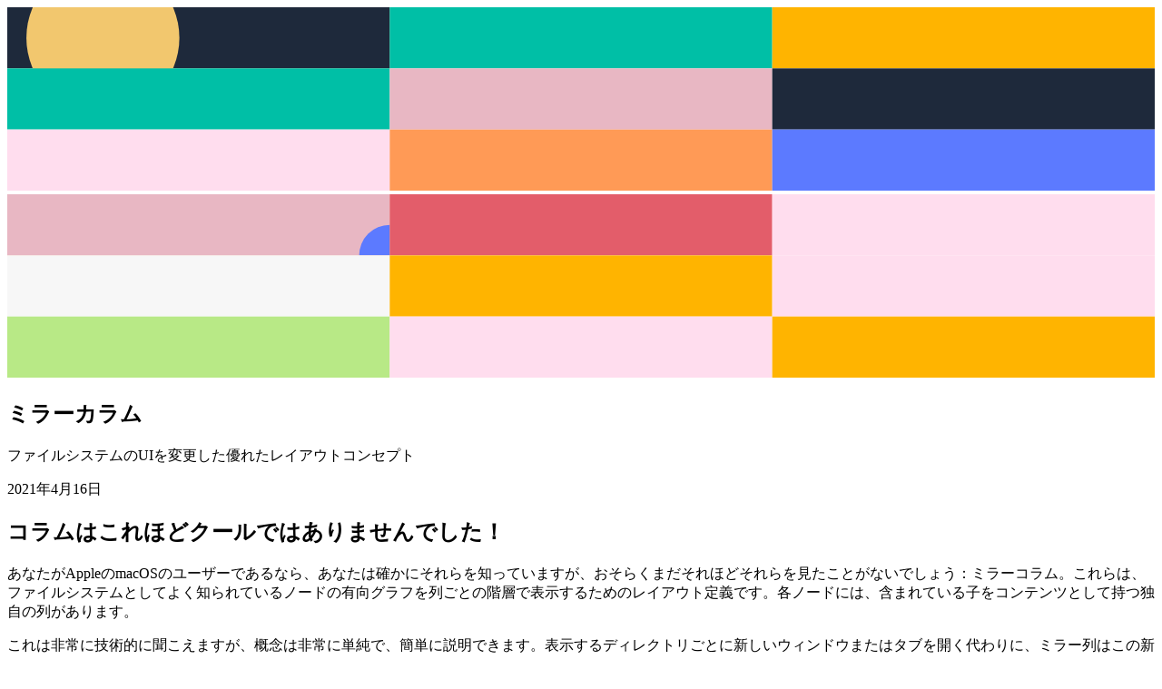

--- FILE ---
content_type: text/html; charset=utf-8
request_url: https://flaming.codes/ja/posts/miller-columns-filesystem-ui
body_size: 8738
content:
<!DOCTYPE html><html lang="ja" dir="ltr"><head><meta charSet="utf-8"/><meta name="viewport" content="width=device-width, initial-scale=1"/><meta name="theme-color" content="#000000" media="(prefers-color-scheme: dark)"/><meta name="theme-color" content="#f8fafc" media="(prefers-color-scheme: light)"/><meta rel="canonical" href="https://flaming.codes/en/posts/miller-columns-filesystem-ui"/><title>ミラーカラムとは何ですか？</title><meta name="description" content="ファイルシステムのUIを変更した優れたレイアウトコンセプトについて読む"/><meta name="keywords" content="miller columns, next, filesystem ui"/><meta property="og:title" content="ミラーカラムとは何ですか？"/><meta property="og:description" content="ファイルシステムのUIを変更した優れたレイアウトコンセプトについて読む"/><meta property="og:image" content="https://flaming.codes/api/og-image?title=%E3%83%9F%E3%83%A9%E3%83%BC%E3%82%AB%E3%83%A9%E3%83%A0%E3%81%A8%E3%81%AF%E4%BD%95%E3%81%A7%E3%81%99%E3%81%8B%EF%BC%9F&amp;seed=miller-columns-filesystem-ui"/><meta property="og:url" content="/ja/posts/miller-columns-filesystem-ui"/><meta property="og:type" content="article"/><meta name="twitter:card" content="summary_large_image"/><meta name="twitter:title" content="ミラーカラムとは何ですか？"/><meta name="twitter:description" content="ファイルシステムのUIを変更した優れたレイアウトコンセプトについて読む"/><meta name="twitter:image" content="https://flaming.codes/api/og-image?title=%E3%83%9F%E3%83%A9%E3%83%BC%E3%82%AB%E3%83%A9%E3%83%A0%E3%81%A8%E3%81%AF%E4%BD%95%E3%81%A7%E3%81%99%E3%81%8B%EF%BC%9F&amp;seed=miller-columns-filesystem-ui"/><link rel="apple-touch-icon" sizes="180x180" href="/apple-touch-icon.png"/><link rel="icon" type="image/png" sizes="32x32" href="/favicon-32x32.png"/><link rel="icon" type="image/png" sizes="16x16" href="/favicon-16x16.png"/><link rel="manifest" href="/site.webmanifest"/><link rel="modulepreload" href="/assets/entry.client-D27l_JPM.js"/><link rel="modulepreload" href="/assets/chunk-4WY6JWTD-l-5x2V82.js"/><link rel="modulepreload" href="/assets/index-BGRdFFuP.js"/><link rel="modulepreload" href="/assets/root-DKX9ass7.js"/><link rel="modulepreload" href="/assets/breadcrumb-context-DM5M_Vlv.js"/><link rel="modulepreload" href="/assets/index-B07JHfoh.js"/><link rel="modulepreload" href="/assets/proxy-C3z5hdEM.js"/><link rel="modulepreload" href="/assets/post-kE_B9eGk.js"/><link rel="modulepreload" href="/assets/article-link-BhBdU2jD.js"/><link rel="modulepreload" href="/assets/category-link-ZCY9Jlpg.js"/><link rel="modulepreload" href="/assets/clsx-B-dksMZM.js"/><link rel="modulepreload" href="/assets/locale-Dq-FQlsS.js"/><link rel="modulepreload" href="/assets/use-transform-04-OIl-6.js"/><link rel="modulepreload" href="/assets/structured-pattern-BPMph8Am.js"/><link rel="modulepreload" href="/assets/json_ld-BXORuchy.js"/><link rel="modulepreload" href="/assets/use-in-view-DdaKLBzE.js"/><script type="application/ld+json">{"@context":"https://schema.org","@type":"BreadcrumbList","itemListElement":[{"@type":"ListItem","position":1,"item":{"@id":"/ja/posts","name":"Posts"}},{"@type":"ListItem","position":2,"item":{"@id":"/ja/posts/miller-columns-filesystem-ui","name":"ミラーカラムとは何ですか？"}}]}</script><script type="application/ld+json">{"@context":"https://schema.org","@type":"TechArticle","headline":"ミラーカラムとは何ですか？","alternativeHeadline":"ミラーカラム","description":"ファイルシステムのUIを変更した優れたレイアウトコンセプトについて読む","datePublished":"2021-04-16T11:11:55.347Z","dateModified":"1624572768848","author":[{"@type":"Person","name":"Tom Schönmann","url":"/ja/about"}],"publisher":"flaming.codes","image":"https://flaming.codes/api/og-image?title=%E3%83%9F%E3%83%A9%E3%83%BC%E3%82%AB%E3%83%A9%E3%83%A0%E3%81%A8%E3%81%AF%E4%BD%95%E3%81%A7%E3%81%99%E3%81%8B%EF%BC%9F\u0026seed=miller-columns-filesystem-ui"}</script><script type="application/ld+json">{"@context":"https://schema.org","@type":"WebPage","name":"ミラーカラムとは何ですか？","description":"ファイルシステムのUIを変更した優れたレイアウトコンセプトについて読む","publisher":"flaming.codes","image":"https://flaming.codes/api/og-image?title=%E3%83%9F%E3%83%A9%E3%83%BC%E3%82%AB%E3%83%A9%E3%83%A0%E3%81%A8%E3%81%AF%E4%BD%95%E3%81%A7%E3%81%99%E3%81%8B%EF%BC%9F\u0026seed=miller-columns-filesystem-ui"}</script><link rel="stylesheet" href="/assets/root-VYETlzM4.css"/><script defer="" nonce="cuXG1nrnu5MFvkfaVqddSw==" data-domain="flaming.codes" src="https://plausible.flaming.codes/js/script.pageview-props.tagged-events.js"></script><script type="module" nonce="cuXG1nrnu5MFvkfaVqddSw==" src="/analytics.js"></script></head><body><main class="pb-[20dvh]"><section class="relative h-svh w-full overflow-hidden" style="transform:none;transform-origin:50% 0% 0"><div class="absolute inset-x-0 top-0 h-10 rounded-b-full lg:h-20 overflow-hidden"><canvas></canvas></div><div class="absolute inset-x-0 top-10 h-32 rounded-full lg:top-20 lg:h-40 overflow-hidden"><canvas></canvas></div><div class="absolute inset-0 flex items-center justify-center"><div class="flex aspect-square max-w-[80%] flex-col items-center justify-center text-center"><h1 class="mt-4 mb-2 text-lg font-semibold md:text-xl lg:text-3xl">ミラーカラム</h1><p class="md:text-md text-sm text-slate-600 lg:text-xl">ファイルシステムのUIを変更した優れたレイアウトコンセプト</p><time dateTime="2021-04-16T11:11:55.347Z" class="mt-4 text-xs text-slate-500 md:mt-8 md:text-sm">2021年4月16日</time></div></div></section><article class="container mx-auto flex flex-col items-center gap-16 p-4"><div class="prose prose-figcaption:text-center prose-pre:max-w-[90vw] prose-pre:mx-auto max-w-prose pt-32"><h2>コラムはこれほどクールではありませんでした！</h2>
<p>あなたがAppleのmacOSのユーザーであるなら、あなたは確かにそれらを知っていますが、おそらくまだそれほどそれらを見たことがないでしょう：ミラーコラム。これらは、ファイルシステムとしてよく知られているノードの有向グラフを列ごとの階層で表示するためのレイアウト定義です。各ノードには、含まれている子をコンテンツとして持つ独自の列があります。</p>
<p>これは非常に技術的に聞こえますが、概念は非常に単純で、簡単に説明できます。表示するディレクトリごとに新しいウィンドウまたはタブを開く代わりに、ミラー列はこの新しいディレクトリをリストと同じウィンドウで開きます。列内に含まれるビュー。開くディレクトリが多いほど、現在の列の横に作成される列が多くなります。</p>
<figure><img src="/images/posts/miller-columns-filesystem-ui/84cfb2579731.webp" alt="Image 84cfb2579731"><figcaption>Image 84cfb2579731</figcaption></figure>
<h2>短い歴史のレッスン</h2>
<p>現代のユーザーインターフェイスデザインにおける多くの革新と同様に、この概念は80年代初頭に始まりました。これはMarkS。Millerによって発明され、SteveJobsによって設立されたNeXT社などのユーザーインターフェイスイノベーションの先駆者によって採用されました。</p>
<h2>アプリのUXをどのように改善するか</h2>
<p>この概念の利点は、各アクション（新しいディレクトリを開く）がユーザーによって視覚的に理解できる、使いやすいナビゲーションです。 1つの列の大きさ、つまりリストアイテムの数に関係なく、ユーザーは、現在の列の左側にあるディレクトリを選択することで、ファイルシステム内にすばやく戻ることができます。これらの列は以前に開いていたものです。それらはパンくずリストの概念と同じように機能します。</p>
<h2>ミラーカラムの欠点</h2>
<p>1つの欠点は、多くの列が表示されている場合、ミラー列ではユーザーが水平方向にスクロールする必要があることです。この欠点は、水平スクロールバーを表示することで軽減されます。ユーザーは水平スクロールにそれほど慣れていないため、それでも欠点と見なすことができますが、タッチスクリーンを備えたデバイスではそれほどではありません。</p></div></article><section class="container mx-auto flex flex-col items-center gap-8 my-32 lg:my-64" role="navigation" aria-label="Language selection"><ul class="flex max-w-prose flex-wrap justify-center gap-8 p-4" role="list"><li class="flex flex-col items-center" style="transform:none"><div class="relative size-14 rounded-full"><a class="flex size-full items-center justify-center rounded-full text-white no-underline focus:ring-2 focus:ring-blue-500 focus:ring-offset-2 focus:outline-none" style="background-color:#E6B833;box-shadow:0 2px 4px rgba(0,0,0,0.1);transition:transform 0.2s ease-in-out, box-shadow 0.2s ease-in-out" aria-label="Switch to afrikaans" role="button" tabindex="0" href="/af/posts/miller-columns-filesystem-ui" data-discover="true"><span class="sr-only">afrikaans</span></a></div><span class="mt-2 text-xs text-gray-700">afrikaans</span></li><li class="flex flex-col items-center" style="transform:none"><div class="relative size-14 rounded-full"><a class="flex size-full items-center justify-center rounded-full text-white no-underline focus:ring-2 focus:ring-blue-500 focus:ring-offset-2 focus:outline-none" style="background-color:#D63B42;box-shadow:0 2px 4px rgba(0,0,0,0.1);transition:transform 0.2s ease-in-out, box-shadow 0.2s ease-in-out" aria-label="Switch to العربية" role="button" tabindex="0" href="/ar/posts/miller-columns-filesystem-ui" data-discover="true"><span class="sr-only">العربية</span></a></div><span class="mt-2 text-xs text-gray-700">العربية</span></li><li class="flex flex-col items-center" style="transform:none"><div class="relative size-14 rounded-full"><a class="flex size-full items-center justify-center rounded-full text-white no-underline focus:ring-2 focus:ring-blue-500 focus:ring-offset-2 focus:outline-none" style="background-color:#2B2B2B;box-shadow:0 2px 4px rgba(0,0,0,0.1);transition:transform 0.2s ease-in-out, box-shadow 0.2s ease-in-out" aria-label="Switch to deutsch" role="button" tabindex="0" href="/de/posts/miller-columns-filesystem-ui" data-discover="true"><span class="sr-only">deutsch</span></a></div><span class="mt-2 text-xs text-gray-700">deutsch</span></li><li class="flex flex-col items-center" style="transform:none"><div class="relative size-14 rounded-full"><a class="flex size-full items-center justify-center rounded-full text-white no-underline focus:ring-2 focus:ring-blue-500 focus:ring-offset-2 focus:outline-none" style="background-color:#3D7AB0;box-shadow:0 2px 4px rgba(0,0,0,0.1);transition:transform 0.2s ease-in-out, box-shadow 0.2s ease-in-out" aria-label="Switch to ελληνικά" role="button" tabindex="0" href="/el/posts/miller-columns-filesystem-ui" data-discover="true"><span class="sr-only">ελληνικά</span></a></div><span class="mt-2 text-xs text-gray-700">ελληνικά</span></li><li class="flex flex-col items-center" style="transform:none"><div class="relative size-14 rounded-full"><a class="flex size-full items-center justify-center rounded-full text-white no-underline focus:ring-2 focus:ring-blue-500 focus:ring-offset-2 focus:outline-none" style="background-color:#2B4B8C;box-shadow:0 2px 4px rgba(0,0,0,0.1);transition:transform 0.2s ease-in-out, box-shadow 0.2s ease-in-out" aria-label="Switch to english" role="button" tabindex="0" href="/posts/miller-columns-filesystem-ui" data-discover="true"><span class="sr-only">english</span></a></div><span class="mt-2 text-xs text-gray-700">english</span></li><li class="flex flex-col items-center" style="transform:none"><div class="relative size-14 rounded-full"><a class="flex size-full items-center justify-center rounded-full text-white no-underline focus:ring-2 focus:ring-blue-500 focus:ring-offset-2 focus:outline-none" style="background-color:#33A8D9;box-shadow:0 2px 4px rgba(0,0,0,0.1);transition:transform 0.2s ease-in-out, box-shadow 0.2s ease-in-out" aria-label="Switch to esperanto" role="button" tabindex="0" href="/eo/posts/miller-columns-filesystem-ui" data-discover="true"><span class="sr-only">esperanto</span></a></div><span class="mt-2 text-xs text-gray-700">esperanto</span></li><li class="flex flex-col items-center" style="transform:none"><div class="relative size-14 rounded-full"><a class="flex size-full items-center justify-center rounded-full text-white no-underline focus:ring-2 focus:ring-blue-500 focus:ring-offset-2 focus:outline-none" style="background-color:#D63B42;box-shadow:0 2px 4px rgba(0,0,0,0.1);transition:transform 0.2s ease-in-out, box-shadow 0.2s ease-in-out" aria-label="Switch to español" role="button" tabindex="0" href="/es/posts/miller-columns-filesystem-ui" data-discover="true"><span class="sr-only">español</span></a></div><span class="mt-2 text-xs text-gray-700">español</span></li><li class="flex flex-col items-center" style="transform:none"><div class="relative size-14 rounded-full"><a class="flex size-full items-center justify-center rounded-full text-white no-underline focus:ring-2 focus:ring-blue-500 focus:ring-offset-2 focus:outline-none" style="background-color:#2B4B9C;box-shadow:0 2px 4px rgba(0,0,0,0.1);transition:transform 0.2s ease-in-out, box-shadow 0.2s ease-in-out" aria-label="Switch to français" role="button" tabindex="0" href="/fr/posts/miller-columns-filesystem-ui" data-discover="true"><span class="sr-only">français</span></a></div><span class="mt-2 text-xs text-gray-700">français</span></li><li class="flex flex-col items-center" style="transform:none"><div class="relative size-14 rounded-full"><a class="flex size-full items-center justify-center rounded-full text-white no-underline focus:ring-2 focus:ring-blue-500 focus:ring-offset-2 focus:outline-none" style="background-color:#2B4B9C;box-shadow:0 2px 4px rgba(0,0,0,0.1);transition:transform 0.2s ease-in-out, box-shadow 0.2s ease-in-out" aria-label="Switch to עברית" role="button" tabindex="0" href="/he/posts/miller-columns-filesystem-ui" data-discover="true"><span class="sr-only">עברית</span></a></div><span class="mt-2 text-xs text-gray-700">עברית</span></li><li class="flex flex-col items-center" style="transform:none"><div class="relative size-14 rounded-full"><a class="flex size-full items-center justify-center rounded-full text-white no-underline focus:ring-2 focus:ring-blue-500 focus:ring-offset-2 focus:outline-none" style="background-color:#E69B33;box-shadow:0 2px 4px rgba(0,0,0,0.1);transition:transform 0.2s ease-in-out, box-shadow 0.2s ease-in-out" aria-label="Switch to हिन्दी" role="button" tabindex="0" href="/hi/posts/miller-columns-filesystem-ui" data-discover="true"><span class="sr-only">हिन्दी</span></a></div><span class="mt-2 text-xs text-gray-700">हिन्दी</span></li><li class="flex flex-col items-center" style="transform:none"><div class="relative size-14 rounded-full"><a class="flex size-full items-center justify-center rounded-full text-white no-underline focus:ring-2 focus:ring-blue-500 focus:ring-offset-2 focus:outline-none" style="background-color:#666;box-shadow:0 2px 4px rgba(0,0,0,0.1);transition:transform 0.2s ease-in-out, box-shadow 0.2s ease-in-out" aria-label="Switch to magyar" role="button" tabindex="0" href="/hu/posts/miller-columns-filesystem-ui" data-discover="true"><span class="sr-only">magyar</span></a></div><span class="mt-2 text-xs text-gray-700">magyar</span></li><li class="flex flex-col items-center" style="transform:none"><div class="relative size-14 rounded-full"><a class="flex size-full items-center justify-center rounded-full text-white no-underline focus:ring-2 focus:ring-blue-500 focus:ring-offset-2 focus:outline-none" style="background-color:#2B4B9C;box-shadow:0 2px 4px rgba(0,0,0,0.1);transition:transform 0.2s ease-in-out, box-shadow 0.2s ease-in-out" aria-label="Switch to italiano" role="button" tabindex="0" href="/it/posts/miller-columns-filesystem-ui" data-discover="true"><span class="sr-only">italiano</span></a></div><span class="mt-2 text-xs text-gray-700">italiano</span></li><li class="flex flex-col items-center" style="transform:none"><div class="relative size-14 rounded-full"><a class="flex size-full items-center justify-center rounded-full text-white no-underline focus:ring-2 focus:ring-blue-500 focus:ring-offset-2 focus:outline-none" style="background-color:#D63B4D;box-shadow:0 2px 4px rgba(0,0,0,0.1);transition:transform 0.2s ease-in-out, box-shadow 0.2s ease-in-out" aria-label="Switch to 日本語" aria-current="page" role="button" tabindex="0" href="/ja/posts/miller-columns-filesystem-ui" data-discover="true"><span class="sr-only">日本語</span></a><div class="pointer-events-none absolute inset-0 flex items-center justify-center" aria-hidden="true"><div class="size-5 rounded-full bg-white"></div></div></div><span class="mt-2 text-xs text-gray-700">日本語</span></li><li class="flex flex-col items-center" style="transform:none"><div class="relative size-14 rounded-full"><a class="flex size-full items-center justify-center rounded-full text-white no-underline focus:ring-2 focus:ring-blue-500 focus:ring-offset-2 focus:outline-none" style="background-color:#2B4B9C;box-shadow:0 2px 4px rgba(0,0,0,0.1);transition:transform 0.2s ease-in-out, box-shadow 0.2s ease-in-out" aria-label="Switch to 한국어" role="button" tabindex="0" href="/ko/posts/miller-columns-filesystem-ui" data-discover="true"><span class="sr-only">한국어</span></a></div><span class="mt-2 text-xs text-gray-700">한국어</span></li><li class="flex flex-col items-center" style="transform:none"><div class="relative size-14 rounded-full"><a class="flex size-full items-center justify-center rounded-full text-white no-underline focus:ring-2 focus:ring-blue-500 focus:ring-offset-2 focus:outline-none" style="background-color:#2B4B9C;box-shadow:0 2px 4px rgba(0,0,0,0.1);transition:transform 0.2s ease-in-out, box-shadow 0.2s ease-in-out" aria-label="Switch to русский" role="button" tabindex="0" href="/ru/posts/miller-columns-filesystem-ui" data-discover="true"><span class="sr-only">русский</span></a></div><span class="mt-2 text-xs text-gray-700">русский</span></li><li class="flex flex-col items-center" style="transform:none"><div class="relative size-14 rounded-full"><a class="flex size-full items-center justify-center rounded-full text-white no-underline focus:ring-2 focus:ring-blue-500 focus:ring-offset-2 focus:outline-none" style="background-color:#D63B42;box-shadow:0 2px 4px rgba(0,0,0,0.1);transition:transform 0.2s ease-in-out, box-shadow 0.2s ease-in-out" aria-label="Switch to türkçe" role="button" tabindex="0" href="/tr/posts/miller-columns-filesystem-ui" data-discover="true"><span class="sr-only">türkçe</span></a></div><span class="mt-2 text-xs text-gray-700">türkçe</span></li><li class="flex flex-col items-center" style="transform:none"><div class="relative size-14 rounded-full"><a class="flex size-full items-center justify-center rounded-full text-white no-underline focus:ring-2 focus:ring-blue-500 focus:ring-offset-2 focus:outline-none" style="background-color:#666;box-shadow:0 2px 4px rgba(0,0,0,0.1);transition:transform 0.2s ease-in-out, box-shadow 0.2s ease-in-out" aria-label="Switch to ייִדיש" role="button" tabindex="0" href="/yi/posts/miller-columns-filesystem-ui" data-discover="true"><span class="sr-only">ייִדיש</span></a></div><span class="mt-2 text-xs text-gray-700">ייִדיש</span></li></ul></section><section class="mx-auto mt-64 max-w-prose gap-16 text-center"><h2 class="sr-only">Suggestions</h2><ul class="flex flex-col gap-16"><li><a class="justify-top group flex min-h-40 flex-col items-center gap-4 text-slate-800 transition-colors duration-200 hover:text-slate-600 md:min-h-40" href="/ja/posts/plasmic-visual-app-builder-by-wysiwyg" data-discover="true"><div class="relative isolate size-8 shrink-0 origin-bottom transform-gpu overflow-hidden rounded-full transition-all duration-200 ease-in-out group-hover:w-full group-hover:scale-75"><div class="absolute inset-0 overflow-hidden"><canvas></canvas></div></div><span class="flex flex-col items-center gap-2"><span class="max-w-[40ch] origin-top text-center text-balance transition-transform group-hover:scale-110">プラズミック</span><span class="inline-block max-w-[50ch] origin-top text-center text-sm text-slate-500 transition-transform group-hover:scale-105">WYSIWYGWebアプリビルダー</span></span></a></li><li><a class="justify-top group flex min-h-40 flex-col items-center gap-4 text-slate-800 transition-colors duration-200 hover:text-slate-600 md:min-h-40" href="/ja/posts/what-is-a-ui-pattern-to-improve-user-interface" data-discover="true"><div class="relative isolate size-8 shrink-0 origin-bottom transform-gpu overflow-hidden rounded-full transition-all duration-200 ease-in-out group-hover:w-full group-hover:scale-75"><div class="absolute inset-0 overflow-hidden"><canvas></canvas></div></div><span class="flex flex-col items-center gap-2"><span class="max-w-[40ch] origin-top text-center text-balance transition-transform group-hover:scale-110">UIパターンとは何ですか？</span><span class="inline-block max-w-[50ch] origin-top text-center text-sm text-slate-500 transition-transform group-hover:scale-105">UIデザインの新しい側面を見てみましょう</span></span></a></li><li><a class="justify-top group flex min-h-40 flex-col items-center gap-4 text-slate-800 transition-colors duration-200 hover:text-slate-600 md:min-h-40" href="/ja/posts/ux-study-copy-to-clipboard-action-web-api" data-discover="true"><div class="relative isolate size-8 shrink-0 origin-bottom transform-gpu overflow-hidden rounded-full transition-all duration-200 ease-in-out group-hover:w-full group-hover:scale-75"><div class="absolute inset-0 overflow-hidden"><canvas></canvas></div></div><span class="flex flex-col items-center gap-2"><span class="max-w-[40ch] origin-top text-center text-balance transition-transform group-hover:scale-110">UX調査：クリップボードにコピー</span><span class="inline-block max-w-[50ch] origin-top text-center text-sm text-slate-500 transition-transform group-hover:scale-105">UXでクリップボードにコピーするアクションを設計する方法</span></span></a></li><li><a class="justify-top group flex min-h-40 flex-col items-center gap-4 text-slate-800 transition-colors duration-200 hover:text-slate-600 md:min-h-40" href="/ja/posts/digital-morphogenesis-generative-art-by-computation" data-discover="true"><div class="relative isolate size-8 shrink-0 origin-bottom transform-gpu overflow-hidden rounded-full transition-all duration-200 ease-in-out group-hover:w-full group-hover:scale-75"><div class="absolute inset-0 overflow-hidden"><canvas></canvas></div></div><span class="flex flex-col items-center gap-2"><span class="max-w-[40ch] origin-top text-center text-balance transition-transform group-hover:scale-110">デジタル形態形成</span><span class="inline-block max-w-[50ch] origin-top text-center text-sm text-slate-500 transition-transform group-hover:scale-105">デジタル計算における自然パターンの学際的分野</span></span></a></li><li><a class="justify-top group flex min-h-40 flex-col items-center gap-4 text-slate-800 transition-colors duration-200 hover:text-slate-600 md:min-h-40" href="/ja/posts/trusted-web-activity-create-pwa-android-app" data-discover="true"><div class="relative isolate size-8 shrink-0 origin-bottom transform-gpu overflow-hidden rounded-full transition-all duration-200 ease-in-out group-hover:w-full group-hover:scale-75"><div class="absolute inset-0 overflow-hidden"><canvas></canvas></div></div><span class="flex flex-col items-center gap-2"><span class="max-w-[40ch] origin-top text-center text-balance transition-transform group-hover:scale-110">信頼できるWebアクティビティ</span><span class="inline-block max-w-[50ch] origin-top text-center text-sm text-slate-500 transition-transform group-hover:scale-105">Webアプリを検証する方法-そしてそこからAndroidアプリを作成する</span></span></a></li><li><a class="justify-top group flex min-h-40 flex-col items-center gap-4 text-slate-800 transition-colors duration-200 hover:text-slate-600 md:min-h-40" href="/ja/posts/advanced-github-markdown-cheatsheet" data-discover="true"><div class="relative isolate size-8 shrink-0 origin-bottom transform-gpu overflow-hidden rounded-full transition-all duration-200 ease-in-out group-hover:w-full group-hover:scale-75"><div class="absolute inset-0 overflow-hidden"><canvas></canvas></div></div><span class="flex flex-col items-center gap-2"><span class="max-w-[40ch] origin-top text-center text-balance transition-transform group-hover:scale-110">過給されたGithubマークダウン</span><span class="inline-block max-w-[50ch] origin-top text-center text-sm text-slate-500 transition-transform group-hover:scale-105">GithubのMarkdownがいかに用途が広いかをご覧ください</span></span></a></li><li><a class="justify-top group flex min-h-40 flex-col items-center gap-4 text-slate-800 transition-colors duration-200 hover:text-slate-600 md:min-h-40" href="/ja/posts/basic-attention-token-by-brave-background" data-discover="true"><div class="relative isolate size-8 shrink-0 origin-bottom transform-gpu overflow-hidden rounded-full transition-all duration-200 ease-in-out group-hover:w-full group-hover:scale-75"><div class="absolute inset-0 overflow-hidden"><canvas></canvas></div></div><span class="flex flex-col items-center gap-2"><span class="max-w-[40ch] origin-top text-center text-balance transition-transform group-hover:scale-110">基本アテンショントークン</span><span class="inline-block max-w-[50ch] origin-top text-center text-sm text-slate-500 transition-transform group-hover:scale-105">Webの新しい収益モデル</span></span></a></li><li><a class="justify-top group flex min-h-40 flex-col items-center gap-4 text-slate-800 transition-colors duration-200 hover:text-slate-600 md:min-h-40" href="/ja/posts/new-cypress-component-test-runner" data-discover="true"><div class="relative isolate size-8 shrink-0 origin-bottom transform-gpu overflow-hidden rounded-full transition-all duration-200 ease-in-out group-hover:w-full group-hover:scale-75"><div class="absolute inset-0 overflow-hidden"><canvas></canvas></div></div><span class="flex flex-col items-center gap-2"><span class="max-w-[40ch] origin-top text-center text-balance transition-transform group-hover:scale-110">サイプレスコンポーネントテストランナー</span><span class="inline-block max-w-[50ch] origin-top text-center text-sm text-slate-500 transition-transform group-hover:scale-105">Reactのビルディングユニットコンポーネントテスト</span></span></a></li></ul></section><section class="mx-auto mt-64 max-w-prose gap-16 text-center"><h2 class="sr-only">Categories</h2><ul class="place-items-top grid grid-cols-2 gap-16 lg:grid-cols-3"><li><a class="group justify-top flex flex-col items-center gap-4 text-slate-800 transition-colors duration-200 hover:text-slate-500" href="/ja/categories/algorithms-and-data-structures" data-discover="true"><div class="relative isolate grid grid-cols-2 grid-rows-2 gap-1 overflow-hidden rounded-3xl bg-slate-200 p-2"><div class="size-10 overflow-hidden rounded-full" style="transform:none"><div class="size-full overflow-hidden"><canvas></canvas></div></div><div class="size-10 overflow-hidden rounded-full" style="transform:none"><div class="size-full overflow-hidden"><canvas></canvas></div></div><div class="size-10 overflow-hidden rounded-full" style="transform:none"><div class="size-full overflow-hidden"><canvas></canvas></div></div><div class="size-10 overflow-hidden rounded-full" style="transform:none"><div class="size-full overflow-hidden"><canvas></canvas></div></div></div><span class="text-md text-center font-medium">アルゴリズムとデータ構造</span></a></li><li><a class="group justify-top flex flex-col items-center gap-4 text-slate-800 transition-colors duration-200 hover:text-slate-500" href="/ja/categories/around-the-web" data-discover="true"><div class="relative isolate grid grid-cols-2 grid-rows-2 gap-1 overflow-hidden rounded-3xl bg-slate-200 p-2"><div class="size-10 overflow-hidden rounded-full" style="transform:none"><div class="size-full overflow-hidden"><canvas></canvas></div></div><div class="size-10 overflow-hidden rounded-full" style="transform:none"><div class="size-full overflow-hidden"><canvas></canvas></div></div><div class="size-10 overflow-hidden rounded-full" style="transform:none"><div class="size-full overflow-hidden"><canvas></canvas></div></div><div class="size-10 overflow-hidden rounded-full" style="transform:none"><div class="size-full overflow-hidden"><canvas></canvas></div></div></div><span class="text-md text-center font-medium">Webの周り</span></a></li><li><a class="group justify-top flex flex-col items-center gap-4 text-slate-800 transition-colors duration-200 hover:text-slate-500" href="/ja/categories/cloud-services-and-computing" data-discover="true"><div class="relative isolate grid grid-cols-2 grid-rows-2 gap-1 overflow-hidden rounded-3xl bg-slate-200 p-2"><div class="size-10 overflow-hidden rounded-full" style="transform:none"><div class="size-full overflow-hidden"><canvas></canvas></div></div><div class="size-10 overflow-hidden rounded-full" style="transform:none"><div class="size-full overflow-hidden"><canvas></canvas></div></div><div class="size-10 overflow-hidden rounded-full" style="transform:none"><div class="size-full overflow-hidden"><canvas></canvas></div></div><div class="size-10 overflow-hidden rounded-full" style="transform:none"><div class="size-full overflow-hidden"><canvas></canvas></div></div></div><span class="text-md text-center font-medium">雲</span></a></li><li><a class="group justify-top flex flex-col items-center gap-4 text-slate-800 transition-colors duration-200 hover:text-slate-500" href="/ja/categories/coding-guides" data-discover="true"><div class="relative isolate grid grid-cols-2 grid-rows-2 gap-1 overflow-hidden rounded-3xl bg-slate-200 p-2"><div class="size-10 overflow-hidden rounded-full" style="transform:none"><div class="size-full overflow-hidden"><canvas></canvas></div></div><div class="size-10 overflow-hidden rounded-full" style="transform:none"><div class="size-full overflow-hidden"><canvas></canvas></div></div><div class="size-10 overflow-hidden rounded-full" style="transform:none"><div class="size-full overflow-hidden"><canvas></canvas></div></div><div class="size-10 overflow-hidden rounded-full" style="transform:none"><div class="size-full overflow-hidden"><canvas></canvas></div></div></div><span class="text-md text-center font-medium">コーディングガイド</span></a></li><li><a class="group justify-top flex flex-col items-center gap-4 text-slate-800 transition-colors duration-200 hover:text-slate-500" href="/ja/categories/databases" data-discover="true"><div class="relative isolate grid grid-cols-2 grid-rows-2 gap-1 overflow-hidden rounded-3xl bg-slate-200 p-2"><div class="size-10 overflow-hidden rounded-full" style="transform:none"><div class="size-full overflow-hidden"><canvas></canvas></div></div><div class="size-10 overflow-hidden rounded-full" style="transform:none"><div class="size-full overflow-hidden"><canvas></canvas></div></div><div class="size-10 overflow-hidden rounded-full" style="transform:none"><div class="size-full overflow-hidden"><canvas></canvas></div></div><div class="size-10 overflow-hidden rounded-full" style="transform:none"><div class="size-full overflow-hidden"><canvas></canvas></div></div></div><span class="text-md text-center font-medium">データベース</span></a></li><li><a class="group justify-top flex flex-col items-center gap-4 text-slate-800 transition-colors duration-200 hover:text-slate-500" href="/ja/categories/functional-programming" data-discover="true"><div class="relative isolate grid grid-cols-2 grid-rows-2 gap-1 overflow-hidden rounded-3xl bg-slate-200 p-2"><div class="size-10 overflow-hidden rounded-full" style="transform:none"><div class="size-full overflow-hidden"><canvas></canvas></div></div><div class="size-10 overflow-hidden rounded-full" style="transform:none"><div class="size-full overflow-hidden"><canvas></canvas></div></div><div class="size-10 overflow-hidden rounded-full" style="transform:none"><div class="size-full overflow-hidden"><canvas></canvas></div></div><div class="size-10 overflow-hidden rounded-full" style="transform:none"><div class="size-full overflow-hidden"><canvas></canvas></div></div></div><span class="text-md text-center font-medium">関数型プログラミング</span></a></li><li><a class="group justify-top flex flex-col items-center gap-4 text-slate-800 transition-colors duration-200 hover:text-slate-500" href="/ja/categories/learning" data-discover="true"><div class="relative isolate grid grid-cols-2 grid-rows-2 gap-1 overflow-hidden rounded-3xl bg-slate-200 p-2"><div class="size-10 overflow-hidden rounded-full" style="transform:none"><div class="size-full overflow-hidden"><canvas></canvas></div></div><div class="size-10 overflow-hidden rounded-full" style="transform:none"><div class="size-full overflow-hidden"><canvas></canvas></div></div><div class="size-10 overflow-hidden rounded-full" style="transform:none"><div class="size-full overflow-hidden"><canvas></canvas></div></div><div class="size-10 overflow-hidden rounded-full" style="transform:none"><div class="size-full overflow-hidden"><canvas></canvas></div></div></div><span class="text-md text-center font-medium">学習</span></a></li><li><a class="group justify-top flex flex-col items-center gap-4 text-slate-800 transition-colors duration-200 hover:text-slate-500" href="/ja/categories/linux-and-open-source-software" data-discover="true"><div class="relative isolate grid grid-cols-2 grid-rows-2 gap-1 overflow-hidden rounded-3xl bg-slate-200 p-2"><div class="size-10 overflow-hidden rounded-full" style="transform:none"><div class="size-full overflow-hidden"><canvas></canvas></div></div><div class="size-10 overflow-hidden rounded-full" style="transform:none"><div class="size-full overflow-hidden"><canvas></canvas></div></div><div class="size-10 overflow-hidden rounded-full" style="transform:none"><div class="size-full overflow-hidden"><canvas></canvas></div></div><div class="size-10 overflow-hidden rounded-full" style="transform:none"><div class="size-full overflow-hidden"><canvas></canvas></div></div></div><span class="text-md text-center font-medium">LinuxとOSS</span></a></li><li><a class="group justify-top flex flex-col items-center gap-4 text-slate-800 transition-colors duration-200 hover:text-slate-500" href="/ja/categories/machine-learning" data-discover="true"><div class="relative isolate grid grid-cols-2 grid-rows-2 gap-1 overflow-hidden rounded-3xl bg-slate-200 p-2"><div class="size-10 overflow-hidden rounded-full" style="transform:none"><div class="size-full overflow-hidden"><canvas></canvas></div></div><div class="size-10 overflow-hidden rounded-full" style="transform:none"><div class="size-full overflow-hidden"><canvas></canvas></div></div><div class="size-10 overflow-hidden rounded-full" style="transform:none"><div class="size-full overflow-hidden"><canvas></canvas></div></div><div class="size-10 overflow-hidden rounded-full" style="transform:none"><div class="size-full overflow-hidden"><canvas></canvas></div></div></div><span class="text-md text-center font-medium">機械学習</span></a></li><li><a class="group justify-top flex flex-col items-center gap-4 text-slate-800 transition-colors duration-200 hover:text-slate-500" href="/ja/categories/native-apps" data-discover="true"><div class="relative isolate grid grid-cols-2 grid-rows-2 gap-1 overflow-hidden rounded-3xl bg-slate-200 p-2"><div class="size-10 overflow-hidden rounded-full" style="transform:none"><div class="size-full overflow-hidden"><canvas></canvas></div></div><div class="size-10 overflow-hidden rounded-full" style="transform:none"><div class="size-full overflow-hidden"><canvas></canvas></div></div><div class="size-10 overflow-hidden rounded-full" style="transform:none"><div class="size-full overflow-hidden"><canvas></canvas></div></div><div class="size-10 overflow-hidden rounded-full" style="transform:none"><div class="size-full overflow-hidden"><canvas></canvas></div></div></div><span class="text-md text-center font-medium">ネイティブアプリ</span></a></li><li><a class="group justify-top flex flex-col items-center gap-4 text-slate-800 transition-colors duration-200 hover:text-slate-500" href="/ja/categories/net-and-web" data-discover="true"><div class="relative isolate grid grid-cols-2 grid-rows-2 gap-1 overflow-hidden rounded-3xl bg-slate-200 p-2"><div class="size-10 overflow-hidden rounded-full" style="transform:none"><div class="size-full overflow-hidden"><canvas></canvas></div></div><div class="size-10 overflow-hidden rounded-full" style="transform:none"><div class="size-full overflow-hidden"><canvas></canvas></div></div><div class="size-10 overflow-hidden rounded-full" style="transform:none"><div class="size-full overflow-hidden"><canvas></canvas></div></div><div class="size-10 overflow-hidden rounded-full" style="transform:none"><div class="size-full overflow-hidden"><canvas></canvas></div></div></div><span class="text-md text-center font-medium">ネット＆ウェブ</span></a></li><li><a class="group justify-top flex flex-col items-center gap-4 text-slate-800 transition-colors duration-200 hover:text-slate-500" href="/ja/categories/personal" data-discover="true"><div class="relative isolate grid grid-cols-2 grid-rows-2 gap-1 overflow-hidden rounded-3xl bg-slate-200 p-2"><div class="size-10 overflow-hidden rounded-full" style="transform:none"><div class="size-full overflow-hidden"><canvas></canvas></div></div><div class="size-10 overflow-hidden rounded-full" style="transform:none"><div class="size-full overflow-hidden"><canvas></canvas></div></div><div class="size-10 overflow-hidden rounded-full" style="transform:none"><div class="size-full overflow-hidden"><canvas></canvas></div></div><div class="size-10 overflow-hidden rounded-full" style="transform:none"><div class="size-full overflow-hidden"><canvas></canvas></div></div></div><span class="text-md text-center font-medium">個人</span></a></li><li><a class="group justify-top flex flex-col items-center gap-4 text-slate-800 transition-colors duration-200 hover:text-slate-500" href="/ja/categories/progressive-web-app" data-discover="true"><div class="relative isolate grid grid-cols-2 grid-rows-2 gap-1 overflow-hidden rounded-3xl bg-slate-200 p-2"><div class="size-10 overflow-hidden rounded-full" style="transform:none"><div class="size-full overflow-hidden"><canvas></canvas></div></div><div class="size-10 overflow-hidden rounded-full" style="transform:none"><div class="size-full overflow-hidden"><canvas></canvas></div></div><div class="size-10 overflow-hidden rounded-full" style="transform:none"><div class="size-full overflow-hidden"><canvas></canvas></div></div><div class="size-10 overflow-hidden rounded-full" style="transform:none"><div class="size-full overflow-hidden"><canvas></canvas></div></div></div><span class="text-md text-center font-medium">プログレッシブウェブアプリ</span></a></li><li><a class="group justify-top flex flex-col items-center gap-4 text-slate-800 transition-colors duration-200 hover:text-slate-500" href="/ja/categories/react-js" data-discover="true"><div class="relative isolate grid grid-cols-2 grid-rows-2 gap-1 overflow-hidden rounded-3xl bg-slate-200 p-2"><div class="size-10 overflow-hidden rounded-full" style="transform:none"><div class="size-full overflow-hidden"><canvas></canvas></div></div><div class="size-10 overflow-hidden rounded-full" style="transform:none"><div class="size-full overflow-hidden"><canvas></canvas></div></div><div class="size-10 overflow-hidden rounded-full" style="transform:none"><div class="size-full overflow-hidden"><canvas></canvas></div></div><div class="size-10 overflow-hidden rounded-full" style="transform:none"><div class="size-full overflow-hidden"><canvas></canvas></div></div></div><span class="text-md text-center font-medium">React.js</span></a></li><li><a class="group justify-top flex flex-col items-center gap-4 text-slate-800 transition-colors duration-200 hover:text-slate-500" href="/ja/categories/science" data-discover="true"><div class="relative isolate grid grid-cols-2 grid-rows-2 gap-1 overflow-hidden rounded-3xl bg-slate-200 p-2"><div class="size-10 overflow-hidden rounded-full" style="transform:none"><div class="size-full overflow-hidden"><canvas></canvas></div></div><div class="size-10 overflow-hidden rounded-full" style="transform:none"><div class="size-full overflow-hidden"><canvas></canvas></div></div><div class="size-10 overflow-hidden rounded-full" style="transform:none"><div class="size-full overflow-hidden"><canvas></canvas></div></div><div class="size-10 overflow-hidden rounded-full" style="transform:none"><div class="size-full overflow-hidden"><canvas></canvas></div></div></div><span class="text-md text-center font-medium">理科</span></a></li><li><a class="group justify-top flex flex-col items-center gap-4 text-slate-800 transition-colors duration-200 hover:text-slate-500" href="/ja/categories/software-architecture-and-system-design" data-discover="true"><div class="relative isolate grid grid-cols-2 grid-rows-2 gap-1 overflow-hidden rounded-3xl bg-slate-200 p-2"><div class="size-10 overflow-hidden rounded-full" style="transform:none"><div class="size-full overflow-hidden"><canvas></canvas></div></div><div class="size-10 overflow-hidden rounded-full" style="transform:none"><div class="size-full overflow-hidden"><canvas></canvas></div></div><div class="size-10 overflow-hidden rounded-full" style="transform:none"><div class="size-full overflow-hidden"><canvas></canvas></div></div><div class="size-10 overflow-hidden rounded-full" style="transform:none"><div class="size-full overflow-hidden"><canvas></canvas></div></div></div><span class="text-md text-center font-medium">ソフトウェアアーキテクチャ</span></a></li><li><a class="group justify-top flex flex-col items-center gap-4 text-slate-800 transition-colors duration-200 hover:text-slate-500" href="/ja/categories/svelte-and-sveltekit" data-discover="true"><div class="relative isolate grid grid-cols-2 grid-rows-2 gap-1 overflow-hidden rounded-3xl bg-slate-200 p-2"><div class="size-10 overflow-hidden rounded-full" style="transform:none"><div class="size-full overflow-hidden"><canvas></canvas></div></div><div class="size-10 overflow-hidden rounded-full" style="transform:none"><div class="size-full overflow-hidden"><canvas></canvas></div></div><div class="size-10 overflow-hidden rounded-full" style="transform:none"><div class="size-full overflow-hidden"><canvas></canvas></div></div><div class="size-10 overflow-hidden rounded-full" style="transform:none"><div class="size-full overflow-hidden"><canvas></canvas></div></div></div><span class="text-md text-center font-medium">Svelte＆SvelteKit</span></a></li><li><a class="group justify-top flex flex-col items-center gap-4 text-slate-800 transition-colors duration-200 hover:text-slate-500" href="/ja/categories/tools-and-development" data-discover="true"><div class="relative isolate grid grid-cols-2 grid-rows-2 gap-1 overflow-hidden rounded-3xl bg-slate-200 p-2"><div class="size-10 overflow-hidden rounded-full" style="transform:none"><div class="size-full overflow-hidden"><canvas></canvas></div></div><div class="size-10 overflow-hidden rounded-full" style="transform:none"><div class="size-full overflow-hidden"><canvas></canvas></div></div><div class="size-10 overflow-hidden rounded-full" style="transform:none"><div class="size-full overflow-hidden"><canvas></canvas></div></div><div class="size-10 overflow-hidden rounded-full" style="transform:none"><div class="size-full overflow-hidden"><canvas></canvas></div></div></div><span class="text-md text-center font-medium">ツールと開発</span></a></li><li><a class="group justify-top flex flex-col items-center gap-4 text-slate-800 transition-colors duration-200 hover:text-slate-500" href="/ja/categories/typescript-and-javascript-coding-articles" data-discover="true"><div class="relative isolate grid grid-cols-2 grid-rows-2 gap-1 overflow-hidden rounded-3xl bg-slate-200 p-2"><div class="size-10 overflow-hidden rounded-full" style="transform:none"><div class="size-full overflow-hidden"><canvas></canvas></div></div><div class="size-10 overflow-hidden rounded-full" style="transform:none"><div class="size-full overflow-hidden"><canvas></canvas></div></div><div class="size-10 overflow-hidden rounded-full" style="transform:none"><div class="size-full overflow-hidden"><canvas></canvas></div></div><div class="size-10 overflow-hidden rounded-full" style="transform:none"><div class="size-full overflow-hidden"><canvas></canvas></div></div></div><span class="text-md text-center font-medium">TypescriptとJavascript</span></a></li><li><a class="group justify-top flex flex-col items-center gap-4 text-slate-800 transition-colors duration-200 hover:text-slate-500" href="/ja/categories/ui-and-ux" data-discover="true"><div class="relative isolate grid grid-cols-2 grid-rows-2 gap-1 overflow-hidden rounded-3xl bg-slate-200 p-2"><div class="size-10 overflow-hidden rounded-full" style="transform:none"><div class="size-full overflow-hidden"><canvas></canvas></div></div><div class="size-10 overflow-hidden rounded-full" style="transform:none"><div class="size-full overflow-hidden"><canvas></canvas></div></div><div class="size-10 overflow-hidden rounded-full" style="transform:none"><div class="size-full overflow-hidden"><canvas></canvas></div></div><div class="size-10 overflow-hidden rounded-full" style="transform:none"><div class="size-full overflow-hidden"><canvas></canvas></div></div></div><span class="text-md text-center font-medium">UIとUX</span></a></li><li><a class="group justify-top flex flex-col items-center gap-4 text-slate-800 transition-colors duration-200 hover:text-slate-500" href="/ja/categories/virtual-reality" data-discover="true"><div class="relative isolate grid grid-cols-2 grid-rows-2 gap-1 overflow-hidden rounded-3xl bg-slate-200 p-2"><div class="size-10 overflow-hidden rounded-full" style="transform:none"><div class="size-full overflow-hidden"><canvas></canvas></div></div><div class="size-10 overflow-hidden rounded-full" style="transform:none"><div class="size-full overflow-hidden"><canvas></canvas></div></div><div class="size-10 overflow-hidden rounded-full" style="transform:none"><div class="size-full overflow-hidden"><canvas></canvas></div></div><div class="size-10 overflow-hidden rounded-full" style="transform:none"><div class="size-full overflow-hidden"><canvas></canvas></div></div></div><span class="text-md text-center font-medium">バーチャルリアリティ</span></a></li></ul></section></main><footer hidden="" class="p-4 pb-40 font-medium">Footer</footer><aside class="text-md fixed bottom-4 z-50 flex items-center gap-2 font-medium" style="inset-inline-start:1rem"><button class="cursor-pointer pb-0.5 font-medium focus:outline-none" type="button" id="radix-_R_6r5_" aria-haspopup="menu" aria-expanded="false" data-state="closed"><span class="mr-2 inline-block origin-center -translate-y-0.5 pb-0.5 rtl:ml-2">◗</span>flaming.codes</button><!--$?--><template id="B:0"></template><!--/$--></aside><script nonce="cuXG1nrnu5MFvkfaVqddSw==">((storageKey2, restoreKey) => {
    if (!window.history.state || !window.history.state.key) {
      let key = Math.random().toString(32).slice(2);
      window.history.replaceState({ key }, "");
    }
    try {
      let positions = JSON.parse(sessionStorage.getItem(storageKey2) || "{}");
      let storedY = positions[restoreKey || window.history.state.key];
      if (typeof storedY === "number") {
        window.scrollTo(0, storedY);
      }
    } catch (error) {
      console.error(error);
      sessionStorage.removeItem(storageKey2);
    }
  })("react-router-scroll-positions", null)</script><script nonce="cuXG1nrnu5MFvkfaVqddSw==">window.__reactRouterContext = {"basename":"/","future":{"v8_middleware":false,"unstable_optimizeDeps":false,"unstable_splitRouteModules":false,"unstable_subResourceIntegrity":false,"unstable_viteEnvironmentApi":false},"routeDiscovery":{"mode":"lazy","manifestPath":"/__manifest"},"ssr":true,"isSpaMode":false};window.__reactRouterContext.stream = new ReadableStream({start(controller){window.__reactRouterContext.streamController = controller;}}).pipeThrough(new TextEncoderStream());</script><script nonce="cuXG1nrnu5MFvkfaVqddSw==" type="module" async="">;
import * as route0 from "/assets/root-DKX9ass7.js";
import * as route1 from "/assets/post-kE_B9eGk.js";
  window.__reactRouterManifest = {
  "entry": {
    "module": "/assets/entry.client-D27l_JPM.js",
    "imports": [
      "/assets/chunk-4WY6JWTD-l-5x2V82.js",
      "/assets/index-BGRdFFuP.js"
    ],
    "css": []
  },
  "routes": {
    "root": {
      "id": "root",
      "path": "",
      "hasAction": false,
      "hasLoader": false,
      "hasClientAction": false,
      "hasClientLoader": false,
      "hasClientMiddleware": false,
      "hasErrorBoundary": true,
      "module": "/assets/root-DKX9ass7.js",
      "imports": [
        "/assets/chunk-4WY6JWTD-l-5x2V82.js",
        "/assets/index-BGRdFFuP.js",
        "/assets/breadcrumb-context-DM5M_Vlv.js",
        "/assets/index-B07JHfoh.js",
        "/assets/proxy-C3z5hdEM.js"
      ],
      "css": [
        "/assets/root-VYETlzM4.css"
      ]
    },
    "routes/post": {
      "id": "routes/post",
      "parentId": "root",
      "path": ":locale?/posts/:slug",
      "hasAction": false,
      "hasLoader": true,
      "hasClientAction": false,
      "hasClientLoader": false,
      "hasClientMiddleware": false,
      "hasErrorBoundary": false,
      "module": "/assets/post-kE_B9eGk.js",
      "imports": [
        "/assets/chunk-4WY6JWTD-l-5x2V82.js",
        "/assets/breadcrumb-context-DM5M_Vlv.js",
        "/assets/article-link-BhBdU2jD.js",
        "/assets/category-link-ZCY9Jlpg.js",
        "/assets/clsx-B-dksMZM.js",
        "/assets/locale-Dq-FQlsS.js",
        "/assets/proxy-C3z5hdEM.js",
        "/assets/use-transform-04-OIl-6.js",
        "/assets/index-B07JHfoh.js",
        "/assets/structured-pattern-BPMph8Am.js",
        "/assets/json_ld-BXORuchy.js",
        "/assets/use-in-view-DdaKLBzE.js"
      ],
      "css": []
    },
    "routes/home": {
      "id": "routes/home",
      "parentId": "root",
      "path": ":locale?",
      "index": true,
      "hasAction": false,
      "hasLoader": true,
      "hasClientAction": false,
      "hasClientLoader": false,
      "hasClientMiddleware": false,
      "hasErrorBoundary": false,
      "module": "/assets/home-DBSLUSUJ.js",
      "imports": [
        "/assets/chunk-4WY6JWTD-l-5x2V82.js",
        "/assets/breadcrumb-context-DM5M_Vlv.js",
        "/assets/clsx-B-dksMZM.js",
        "/assets/use-transform-04-OIl-6.js",
        "/assets/proxy-C3z5hdEM.js",
        "/assets/article-link-BhBdU2jD.js",
        "/assets/json_ld-BXORuchy.js",
        "/assets/meta-DUbC3ZTg.js",
        "/assets/use-in-view-DdaKLBzE.js",
        "/assets/structured-pattern-BPMph8Am.js"
      ],
      "css": []
    },
    "routes/posts": {
      "id": "routes/posts",
      "parentId": "root",
      "path": ":locale?/posts",
      "hasAction": false,
      "hasLoader": true,
      "hasClientAction": false,
      "hasClientLoader": false,
      "hasClientMiddleware": false,
      "hasErrorBoundary": false,
      "module": "/assets/posts-DdEu1BTt.js",
      "imports": [
        "/assets/chunk-4WY6JWTD-l-5x2V82.js",
        "/assets/json_ld-BXORuchy.js",
        "/assets/article-link-BhBdU2jD.js",
        "/assets/structured-pattern-BPMph8Am.js",
        "/assets/meta-DUbC3ZTg.js"
      ],
      "css": []
    }
  },
  "url": "/assets/manifest-b9b15ffd.js",
  "version": "b9b15ffd"
};
  window.__reactRouterRouteModules = {"root":route0,"routes/post":route1};

import("/assets/entry.client-D27l_JPM.js");</script><!--$--><script nonce="cuXG1nrnu5MFvkfaVqddSw==">window.__reactRouterContext.streamController.enqueue("[{\"_1\":2,\"_155\":-5,\"_156\":-5},\"loaderData\",{\"_3\":4},\"routes/post\",{\"_5\":6,\"_7\":8,\"_9\":10,\"_11\":12,\"_13\":14,\"_15\":16,\"_20\":21,\"_22\":23,\"_24\":25,\"_26\":27,\"_68\":69,\"_70\":71,\"_136\":137},\"slug\",\"miller-columns-filesystem-ui\",\"title\",\"ミラーカラム\",\"subTitle\",\"ファイルシステムのUIを変更した優れたレイアウトコンセプト\",\"seoTitle\",\"ミラーカラムとは何ですか？\",\"seoDesc\",\"ファイルシステムのUIを変更した優れたレイアウトコンセプトについて読む\",\"seoKeys\",[17,18,19],\"miller columns\",\"next\",\"filesystem ui\",\"publishedAt\",\"2021-04-16T11:11:55.347Z\",\"updatedAt\",\"1624572768848\",\"html\",\"\u003ch2\u003eコラムはこれほどクールではありませんでした！\u003c/h2\u003e\\n\u003cp\u003eあなたがAppleのmacOSのユーザーであるなら、あなたは確かにそれらを知っていますが、おそらくまだそれほどそれらを見たことがないでしょう：ミラーコラム。これらは、ファイルシステムとしてよく知られているノードの有向グラフを列ごとの階層で表示するためのレイアウト定義です。各ノードには、含まれている子をコンテンツとして持つ独自の列があります。\u003c/p\u003e\\n\u003cp\u003eこれは非常に技術的に聞こえますが、概念は非常に単純で、簡単に説明できます。表示するディレクトリごとに新しいウィンドウまたはタブを開く代わりに、ミラー列はこの新しいディレクトリをリストと同じウィンドウで開きます。列内に含まれるビュー。開くディレクトリが多いほど、現在の列の横に作成される列が多くなります。\u003c/p\u003e\\n\u003cfigure\u003e\u003cimg src=\\\"/images/posts/miller-columns-filesystem-ui/84cfb2579731.webp\\\" alt=\\\"Image 84cfb2579731\\\"\u003e\u003cfigcaption\u003eImage 84cfb2579731\u003c/figcaption\u003e\u003c/figure\u003e\\n\u003ch2\u003e短い歴史のレッスン\u003c/h2\u003e\\n\u003cp\u003e現代のユーザーインターフェイスデザインにおける多くの革新と同様に、この概念は80年代初頭に始まりました。これはMarkS。Millerによって発明され、SteveJobsによって設立されたNeXT社などのユーザーインターフェイスイノベーションの先駆者によって採用されました。\u003c/p\u003e\\n\u003ch2\u003eアプリのUXをどのように改善するか\u003c/h2\u003e\\n\u003cp\u003eこの概念の利点は、各アクション（新しいディレクトリを開く）がユーザーによって視覚的に理解できる、使いやすいナビゲーションです。 1つの列の大きさ、つまりリストアイテムの数に関係なく、ユーザーは、現在の列の左側にあるディレクトリを選択することで、ファイルシステム内にすばやく戻ることができます。これらの列は以前に開いていたものです。それらはパンくずリストの概念と同じように機能します。\u003c/p\u003e\\n\u003ch2\u003eミラーカラムの欠点\u003c/h2\u003e\\n\u003cp\u003e1つの欠点は、多くの列が表示されている場合、ミラー列ではユーザーが水平方向にスクロールする必要があることです。この欠点は、水平スクロールバーを表示することで軽減されます。ユーザーは水平スクロールにそれほど慣れていないため、それでも欠点と見なすことができますが、タッチスクリーンを備えたデバイスではそれほどではありません。\u003c/p\u003e\",\"suggestions\",[28,33,38,43,48,53,58,63],{\"_20\":29,\"_5\":30,\"_9\":31,\"_7\":32},\"2021-04-15T19:05:22.176Z\",\"plasmic-visual-app-builder-by-wysiwyg\",\"WYSIWYGWebアプリビルダー\",\"プラズミック\",{\"_20\":34,\"_5\":35,\"_9\":36,\"_7\":37},\"2021-03-30T18:40:53.703Z\",\"what-is-a-ui-pattern-to-improve-user-interface\",\"UIデザインの新しい側面を見てみましょう\",\"UIパターンとは何ですか？\",{\"_20\":39,\"_5\":40,\"_9\":41,\"_7\":42},\"2021-01-10T09:20:40.304Z\",\"ux-study-copy-to-clipboard-action-web-api\",\"UXでクリップボードにコピーするアクションを設計する方法\",\"UX調査：クリップボードにコピー\",{\"_20\":44,\"_5\":45,\"_9\":46,\"_7\":47},\"2021-03-27T18:54:02.025Z\",\"digital-morphogenesis-generative-art-by-computation\",\"デジタル計算における自然パターンの学際的分野\",\"デジタル形態形成\",{\"_20\":49,\"_5\":50,\"_9\":51,\"_7\":52},\"2021-03-26T23:20:58.677Z\",\"trusted-web-activity-create-pwa-android-app\",\"Webアプリを検証する方法-そしてそこからAndroidアプリを作成する\",\"信頼できるWebアクティビティ\",{\"_20\":54,\"_5\":55,\"_9\":56,\"_7\":57},\"2021-04-02T23:15:51.542Z\",\"advanced-github-markdown-cheatsheet\",\"GithubのMarkdownがいかに用途が広いかをご覧ください\",\"過給されたGithubマークダウン\",{\"_20\":59,\"_5\":60,\"_9\":61,\"_7\":62},\"2021-03-23T22:19:15.520Z\",\"basic-attention-token-by-brave-background\",\"Webの新しい収益モデル\",\"基本アテンショントークン\",{\"_20\":64,\"_5\":65,\"_9\":66,\"_7\":67},\"2021-04-06T21:48:35.089Z\",\"new-cypress-component-test-runner\",\"Reactのビルディングユニットコンポーネントテスト\",\"サイプレスコンポーネントテストランナー\",\"isAiCoAuthor\",false,\"categories\",[72,76,79,82,85,88,91,94,97,100,103,106,109,112,115,118,121,124,127,130,133],{\"_5\":73,\"_74\":75},\"algorithms-and-data-structures\",\"name\",\"アルゴリズムとデータ構造\",{\"_5\":77,\"_74\":78},\"around-the-web\",\"Webの周り\",{\"_5\":80,\"_74\":81},\"cloud-services-and-computing\",\"雲\",{\"_5\":83,\"_74\":84},\"coding-guides\",\"コーディングガイド\",{\"_5\":86,\"_74\":87},\"databases\",\"データベース\",{\"_5\":89,\"_74\":90},\"functional-programming\",\"関数型プログラミング\",{\"_5\":92,\"_74\":93},\"learning\",\"学習\",{\"_5\":95,\"_74\":96},\"linux-and-open-source-software\",\"LinuxとOSS\",{\"_5\":98,\"_74\":99},\"machine-learning\",\"機械学習\",{\"_5\":101,\"_74\":102},\"native-apps\",\"ネイティブアプリ\",{\"_5\":104,\"_74\":105},\"net-and-web\",\"ネット＆ウェブ\",{\"_5\":107,\"_74\":108},\"personal\",\"個人\",{\"_5\":110,\"_74\":111},\"progressive-web-app\",\"プログレッシブウェブアプリ\",{\"_5\":113,\"_74\":114},\"react-js\",\"React.js\",{\"_5\":116,\"_74\":117},\"science\",\"理科\",{\"_5\":119,\"_74\":120},\"software-architecture-and-system-design\",\"ソフトウェアアーキテクチャ\",{\"_5\":122,\"_74\":123},\"svelte-and-sveltekit\",\"Svelte＆SvelteKit\",{\"_5\":125,\"_74\":126},\"tools-and-development\",\"ツールと開発\",{\"_5\":128,\"_74\":129},\"typescript-and-javascript-coding-articles\",\"TypescriptとJavascript\",{\"_5\":131,\"_74\":132},\"ui-and-ux\",\"UIとUX\",{\"_5\":134,\"_74\":135},\"virtual-reality\",\"バーチャルリアリティ\",\"locales\",[138,139,140,141,142,143,144,145,146,147,148,149,150,151,152,153,154],\"af\",\"ar\",\"de\",\"el\",\"en\",\"eo\",\"es\",\"fr\",\"he\",\"hi\",\"hu\",\"it\",\"ja\",\"ko\",\"ru\",\"tr\",\"yi\",\"actionData\",\"errors\"]\n");</script><!--$--><script nonce="cuXG1nrnu5MFvkfaVqddSw==">window.__reactRouterContext.streamController.close();</script><!--/$--><!--/$--><script nonce="cuXG1nrnu5MFvkfaVqddSw==" id="_R_">requestAnimationFrame(function(){$RT=performance.now()});</script><div hidden id="S:0"><div class="fixed inset-0 z-50 flex items-start justify-center bg-slate-50/40 p-4 backdrop-blur-xl" style="pointer-events:none;opacity:0"><div class="flex h-full w-full max-w-lg flex-col gap-4 pt-16 pb-4" style="opacity:0;transform:scale(0.95)"><div class="mb-8 flex flex-col items-center gap-4"><div class="flex w-full flex-col items-center gap-2"><div class="relative flex w-full items-center gap-2"><input type="text" class="relative z-10 flex-1 rounded-full border border-slate-200 bg-white px-6 py-3 text-center text-lg placeholder:text-center placeholder:text-slate-400 focus:outline-none" placeholder="Search..." value=""/><div class="absolute inset-0 -m-2"><div class="absolute inset-0 rounded-full" style="opacity:0"><div class="absolute inset-0 rounded-full overflow-hidden"><canvas></canvas></div></div></div></div><button class="mt-4 text-sm text-slate-700 transition-colors hover:text-slate-900">Close</button></div></div></div></div></div><script nonce="cuXG1nrnu5MFvkfaVqddSw==">$RB=[];$RV=function(a){$RT=performance.now();for(var b=0;b<a.length;b+=2){var c=a[b],e=a[b+1];null!==e.parentNode&&e.parentNode.removeChild(e);var f=c.parentNode;if(f){var g=c.previousSibling,h=0;do{if(c&&8===c.nodeType){var d=c.data;if("/$"===d||"/&"===d)if(0===h)break;else h--;else"$"!==d&&"$?"!==d&&"$~"!==d&&"$!"!==d&&"&"!==d||h++}d=c.nextSibling;f.removeChild(c);c=d}while(c);for(;e.firstChild;)f.insertBefore(e.firstChild,c);g.data="$";g._reactRetry&&requestAnimationFrame(g._reactRetry)}}a.length=0};
$RC=function(a,b){if(b=document.getElementById(b))(a=document.getElementById(a))?(a.previousSibling.data="$~",$RB.push(a,b),2===$RB.length&&("number"!==typeof $RT?requestAnimationFrame($RV.bind(null,$RB)):(a=performance.now(),setTimeout($RV.bind(null,$RB),2300>a&&2E3<a?2300-a:$RT+300-a)))):b.parentNode.removeChild(b)};$RC("B:0","S:0")</script></body></html>

--- FILE ---
content_type: application/javascript; charset=UTF-8
request_url: https://flaming.codes/assets/root-DKX9ass7.js
body_size: 28638
content:
const __vite__mapDeps=(i,m=__vite__mapDeps,d=(m.f||(m.f=["assets/search-view-BtYytK-n.js","assets/chunk-4WY6JWTD-l-5x2V82.js","assets/structured-pattern-BPMph8Am.js","assets/article-link-BhBdU2jD.js","assets/clsx-B-dksMZM.js","assets/proxy-C3z5hdEM.js","assets/index-B07JHfoh.js"])))=>i.map(i=>d[i]);
import{r as c,j as v,x as wn,R as fe,u as xn,L as Vt,w as qr,y as Zr,M as Qr,z as Jr,S as eo,A as to,O as no,i as ro}from"./chunk-4WY6JWTD-l-5x2V82.js";import{u as oo,B as io}from"./breadcrumb-context-DM5M_Vlv.js";import{a as bn,R as so}from"./index-BGRdFFuP.js";import{A as $e}from"./index-B07JHfoh.js";import{m as oe}from"./proxy-C3z5hdEM.js";const ao=c.createContext(null);function co(){return c.useContext(ao)}const lo="modulepreload",uo=function(e){return"/"+e},Gt={},fo=function(t,n,r){let o=Promise.resolve();if(n&&n.length>0){let d=function(f){return Promise.all(f.map(l=>Promise.resolve(l).then(u=>({status:"fulfilled",value:u}),u=>({status:"rejected",reason:u}))))};document.getElementsByTagName("link");const a=document.querySelector("meta[property=csp-nonce]"),s=a?.nonce||a?.getAttribute("nonce");o=d(n.map(f=>{if(f=uo(f),f in Gt)return;Gt[f]=!0;const l=f.endsWith(".css"),u=l?'[rel="stylesheet"]':"";if(document.querySelector(`link[href="${f}"]${u}`))return;const m=document.createElement("link");if(m.rel=l?"stylesheet":lo,l||(m.as="script"),m.crossOrigin="",m.href=f,s&&m.setAttribute("nonce",s),document.head.appendChild(m),l)return new Promise((h,y)=>{m.addEventListener("load",h),m.addEventListener("error",()=>y(new Error(`Unable to preload CSS for ${f}`)))})}))}function i(a){const s=new Event("vite:preloadError",{cancelable:!0});if(s.payload=a,window.dispatchEvent(s),!s.defaultPrevented)throw a}return o.then(a=>{for(const s of a||[])s.status==="rejected"&&i(s.reason);return t().catch(i)})};function O(e,t,{checkForDefaultPrevented:n=!0}={}){return function(o){if(e?.(o),n===!1||!o.defaultPrevented)return t?.(o)}}function zt(e,t){if(typeof e=="function")return e(t);e!=null&&(e.current=t)}function rt(...e){return t=>{let n=!1;const r=e.map(o=>{const i=zt(o,t);return!n&&typeof i=="function"&&(n=!0),i});if(n)return()=>{for(let o=0;o<r.length;o++){const i=r[o];typeof i=="function"?i():zt(e[o],null)}}}}function K(...e){return c.useCallback(rt(...e),e)}function Te(e,t=[]){let n=[];function r(i,a){const s=c.createContext(a),d=n.length;n=[...n,a];const f=u=>{const{scope:m,children:h,...y}=u,p=m?.[e]?.[d]||s,g=c.useMemo(()=>y,Object.values(y));return v.jsx(p.Provider,{value:g,children:h})};f.displayName=i+"Provider";function l(u,m){const h=m?.[e]?.[d]||s,y=c.useContext(h);if(y)return y;if(a!==void 0)return a;throw new Error(`\`${u}\` must be used within \`${i}\``)}return[f,l]}const o=()=>{const i=n.map(a=>c.createContext(a));return function(s){const d=s?.[e]||i;return c.useMemo(()=>({[`__scope${e}`]:{...s,[e]:d}}),[s,d])}};return o.scopeName=e,[r,po(o,...t)]}function po(...e){const t=e[0];if(e.length===1)return t;const n=()=>{const r=e.map(o=>({useScope:o(),scopeName:o.scopeName}));return function(i){const a=r.reduce((s,{useScope:d,scopeName:f})=>{const u=d(i)[`__scope${f}`];return{...s,...u}},{});return c.useMemo(()=>({[`__scope${t.scopeName}`]:a}),[a])}};return n.scopeName=t.scopeName,n}var se=globalThis?.document?c.useLayoutEffect:()=>{},mo=wn[" useInsertionEffect ".trim().toString()]||se;function En({prop:e,defaultProp:t,onChange:n=()=>{},caller:r}){const[o,i,a]=ho({defaultProp:t,onChange:n}),s=e!==void 0,d=s?e:o;{const l=c.useRef(e!==void 0);c.useEffect(()=>{const u=l.current;u!==s&&console.warn(`${r} is changing from ${u?"controlled":"uncontrolled"} to ${s?"controlled":"uncontrolled"}. Components should not switch from controlled to uncontrolled (or vice versa). Decide between using a controlled or uncontrolled value for the lifetime of the component.`),l.current=s},[s,r])}const f=c.useCallback(l=>{if(s){const u=vo(l)?l(e):l;u!==e&&a.current?.(u)}else i(l)},[s,e,i,a]);return[d,f]}function ho({defaultProp:e,onChange:t}){const[n,r]=c.useState(e),o=c.useRef(n),i=c.useRef(t);return mo(()=>{i.current=t},[t]),c.useEffect(()=>{o.current!==n&&(i.current?.(n),o.current=n)},[n,o]),[n,r,i]}function vo(e){return typeof e=="function"}function qe(e){const t=go(e),n=c.forwardRef((r,o)=>{const{children:i,...a}=r,s=c.Children.toArray(i),d=s.find(wo);if(d){const f=d.props.children,l=s.map(u=>u===d?c.Children.count(f)>1?c.Children.only(null):c.isValidElement(f)?f.props.children:null:u);return v.jsx(t,{...a,ref:o,children:c.isValidElement(f)?c.cloneElement(f,void 0,l):null})}return v.jsx(t,{...a,ref:o,children:i})});return n.displayName=`${e}.Slot`,n}function go(e){const t=c.forwardRef((n,r)=>{const{children:o,...i}=n;if(c.isValidElement(o)){const a=bo(o),s=xo(i,o.props);return o.type!==c.Fragment&&(s.ref=r?rt(r,a):a),c.cloneElement(o,s)}return c.Children.count(o)>1?c.Children.only(null):null});return t.displayName=`${e}.SlotClone`,t}var yo=Symbol("radix.slottable");function wo(e){return c.isValidElement(e)&&typeof e.type=="function"&&"__radixId"in e.type&&e.type.__radixId===yo}function xo(e,t){const n={...t};for(const r in t){const o=e[r],i=t[r];/^on[A-Z]/.test(r)?o&&i?n[r]=(...s)=>{const d=i(...s);return o(...s),d}:o&&(n[r]=o):r==="style"?n[r]={...o,...i}:r==="className"&&(n[r]=[o,i].filter(Boolean).join(" "))}return{...e,...n}}function bo(e){let t=Object.getOwnPropertyDescriptor(e.props,"ref")?.get,n=t&&"isReactWarning"in t&&t.isReactWarning;return n?e.ref:(t=Object.getOwnPropertyDescriptor(e,"ref")?.get,n=t&&"isReactWarning"in t&&t.isReactWarning,n?e.props.ref:e.props.ref||e.ref)}var Eo=["a","button","div","form","h2","h3","img","input","label","li","nav","ol","p","select","span","svg","ul"],W=Eo.reduce((e,t)=>{const n=qe(`Primitive.${t}`),r=c.forwardRef((o,i)=>{const{asChild:a,...s}=o,d=a?n:t;return typeof window<"u"&&(window[Symbol.for("radix-ui")]=!0),v.jsx(d,{...s,ref:i})});return r.displayName=`Primitive.${t}`,{...e,[t]:r}},{});function Cn(e,t){e&&bn.flushSync(()=>e.dispatchEvent(t))}function Sn(e){const t=e+"CollectionProvider",[n,r]=Te(t),[o,i]=n(t,{collectionRef:{current:null},itemMap:new Map}),a=p=>{const{scope:g,children:w}=p,E=fe.useRef(null),x=fe.useRef(new Map).current;return v.jsx(o,{scope:g,itemMap:x,collectionRef:E,children:w})};a.displayName=t;const s=e+"CollectionSlot",d=qe(s),f=fe.forwardRef((p,g)=>{const{scope:w,children:E}=p,x=i(s,w),b=K(g,x.collectionRef);return v.jsx(d,{ref:b,children:E})});f.displayName=s;const l=e+"CollectionItemSlot",u="data-radix-collection-item",m=qe(l),h=fe.forwardRef((p,g)=>{const{scope:w,children:E,...x}=p,b=fe.useRef(null),C=K(g,b),M=i(l,w);return fe.useEffect(()=>(M.itemMap.set(b,{ref:b,...x}),()=>void M.itemMap.delete(b))),v.jsx(m,{[u]:"",ref:C,children:E})});h.displayName=l;function y(p){const g=i(e+"CollectionConsumer",p);return fe.useCallback(()=>{const E=g.collectionRef.current;if(!E)return[];const x=Array.from(E.querySelectorAll(`[${u}]`));return Array.from(g.itemMap.values()).sort((M,S)=>x.indexOf(M.ref.current)-x.indexOf(S.ref.current))},[g.collectionRef,g.itemMap])}return[{Provider:a,Slot:f,ItemSlot:h},y,r]}var Co=c.createContext(void 0);function Rn(e){const t=c.useContext(Co);return e||t||"ltr"}function te(e){const t=c.useRef(e);return c.useEffect(()=>{t.current=e}),c.useMemo(()=>(...n)=>t.current?.(...n),[])}function So(e,t=globalThis?.document){const n=te(e);c.useEffect(()=>{const r=o=>{o.key==="Escape"&&n(o)};return t.addEventListener("keydown",r,{capture:!0}),()=>t.removeEventListener("keydown",r,{capture:!0})},[n,t])}var Ro="DismissableLayer",bt="dismissableLayer.update",Mo="dismissableLayer.pointerDownOutside",Po="dismissableLayer.focusOutside",Yt,Mn=c.createContext({layers:new Set,layersWithOutsidePointerEventsDisabled:new Set,branches:new Set}),Pn=c.forwardRef((e,t)=>{const{disableOutsidePointerEvents:n=!1,onEscapeKeyDown:r,onPointerDownOutside:o,onFocusOutside:i,onInteractOutside:a,onDismiss:s,...d}=e,f=c.useContext(Mn),[l,u]=c.useState(null),m=l?.ownerDocument??globalThis?.document,[,h]=c.useState({}),y=K(t,S=>u(S)),p=Array.from(f.layers),[g]=[...f.layersWithOutsidePointerEventsDisabled].slice(-1),w=p.indexOf(g),E=l?p.indexOf(l):-1,x=f.layersWithOutsidePointerEventsDisabled.size>0,b=E>=w,C=Io(S=>{const P=S.target,_=[...f.branches].some(I=>I.contains(P));!b||_||(o?.(S),a?.(S),S.defaultPrevented||s?.())},m),M=To(S=>{const P=S.target;[...f.branches].some(I=>I.contains(P))||(i?.(S),a?.(S),S.defaultPrevented||s?.())},m);return So(S=>{E===f.layers.size-1&&(r?.(S),!S.defaultPrevented&&s&&(S.preventDefault(),s()))},m),c.useEffect(()=>{if(l)return n&&(f.layersWithOutsidePointerEventsDisabled.size===0&&(Yt=m.body.style.pointerEvents,m.body.style.pointerEvents="none"),f.layersWithOutsidePointerEventsDisabled.add(l)),f.layers.add(l),Xt(),()=>{n&&f.layersWithOutsidePointerEventsDisabled.size===1&&(m.body.style.pointerEvents=Yt)}},[l,m,n,f]),c.useEffect(()=>()=>{l&&(f.layers.delete(l),f.layersWithOutsidePointerEventsDisabled.delete(l),Xt())},[l,f]),c.useEffect(()=>{const S=()=>h({});return document.addEventListener(bt,S),()=>document.removeEventListener(bt,S)},[]),v.jsx(W.div,{...d,ref:y,style:{pointerEvents:x?b?"auto":"none":void 0,...e.style},onFocusCapture:O(e.onFocusCapture,M.onFocusCapture),onBlurCapture:O(e.onBlurCapture,M.onBlurCapture),onPointerDownCapture:O(e.onPointerDownCapture,C.onPointerDownCapture)})});Pn.displayName=Ro;var Ao="DismissableLayerBranch",Oo=c.forwardRef((e,t)=>{const n=c.useContext(Mn),r=c.useRef(null),o=K(t,r);return c.useEffect(()=>{const i=r.current;if(i)return n.branches.add(i),()=>{n.branches.delete(i)}},[n.branches]),v.jsx(W.div,{...e,ref:o})});Oo.displayName=Ao;function Io(e,t=globalThis?.document){const n=te(e),r=c.useRef(!1),o=c.useRef(()=>{});return c.useEffect(()=>{const i=s=>{if(s.target&&!r.current){let d=function(){An(Mo,n,f,{discrete:!0})};const f={originalEvent:s};s.pointerType==="touch"?(t.removeEventListener("click",o.current),o.current=d,t.addEventListener("click",o.current,{once:!0})):d()}else t.removeEventListener("click",o.current);r.current=!1},a=window.setTimeout(()=>{t.addEventListener("pointerdown",i)},0);return()=>{window.clearTimeout(a),t.removeEventListener("pointerdown",i),t.removeEventListener("click",o.current)}},[t,n]),{onPointerDownCapture:()=>r.current=!0}}function To(e,t=globalThis?.document){const n=te(e),r=c.useRef(!1);return c.useEffect(()=>{const o=i=>{i.target&&!r.current&&An(Po,n,{originalEvent:i},{discrete:!1})};return t.addEventListener("focusin",o),()=>t.removeEventListener("focusin",o)},[t,n]),{onFocusCapture:()=>r.current=!0,onBlurCapture:()=>r.current=!1}}function Xt(){const e=new CustomEvent(bt);document.dispatchEvent(e)}function An(e,t,n,{discrete:r}){const o=n.originalEvent.target,i=new CustomEvent(e,{bubbles:!1,cancelable:!0,detail:n});t&&o.addEventListener(e,t,{once:!0}),r?Cn(o,i):o.dispatchEvent(i)}var ft=0;function _o(){c.useEffect(()=>{const e=document.querySelectorAll("[data-radix-focus-guard]");return document.body.insertAdjacentElement("afterbegin",e[0]??qt()),document.body.insertAdjacentElement("beforeend",e[1]??qt()),ft++,()=>{ft===1&&document.querySelectorAll("[data-radix-focus-guard]").forEach(t=>t.remove()),ft--}},[])}function qt(){const e=document.createElement("span");return e.setAttribute("data-radix-focus-guard",""),e.tabIndex=0,e.style.outline="none",e.style.opacity="0",e.style.position="fixed",e.style.pointerEvents="none",e}var dt="focusScope.autoFocusOnMount",pt="focusScope.autoFocusOnUnmount",Zt={bubbles:!1,cancelable:!0},No="FocusScope",On=c.forwardRef((e,t)=>{const{loop:n=!1,trapped:r=!1,onMountAutoFocus:o,onUnmountAutoFocus:i,...a}=e,[s,d]=c.useState(null),f=te(o),l=te(i),u=c.useRef(null),m=K(t,p=>d(p)),h=c.useRef({paused:!1,pause(){this.paused=!0},resume(){this.paused=!1}}).current;c.useEffect(()=>{if(r){let p=function(x){if(h.paused||!s)return;const b=x.target;s.contains(b)?u.current=b:ie(u.current,{select:!0})},g=function(x){if(h.paused||!s)return;const b=x.relatedTarget;b!==null&&(s.contains(b)||ie(u.current,{select:!0}))},w=function(x){if(document.activeElement===document.body)for(const C of x)C.removedNodes.length>0&&ie(s)};document.addEventListener("focusin",p),document.addEventListener("focusout",g);const E=new MutationObserver(w);return s&&E.observe(s,{childList:!0,subtree:!0}),()=>{document.removeEventListener("focusin",p),document.removeEventListener("focusout",g),E.disconnect()}}},[r,s,h.paused]),c.useEffect(()=>{if(s){Jt.add(h);const p=document.activeElement;if(!s.contains(p)){const w=new CustomEvent(dt,Zt);s.addEventListener(dt,f),s.dispatchEvent(w),w.defaultPrevented||(Do($o(In(s)),{select:!0}),document.activeElement===p&&ie(s))}return()=>{s.removeEventListener(dt,f),setTimeout(()=>{const w=new CustomEvent(pt,Zt);s.addEventListener(pt,l),s.dispatchEvent(w),w.defaultPrevented||ie(p??document.body,{select:!0}),s.removeEventListener(pt,l),Jt.remove(h)},0)}}},[s,f,l,h]);const y=c.useCallback(p=>{if(!n&&!r||h.paused)return;const g=p.key==="Tab"&&!p.altKey&&!p.ctrlKey&&!p.metaKey,w=document.activeElement;if(g&&w){const E=p.currentTarget,[x,b]=ko(E);x&&b?!p.shiftKey&&w===b?(p.preventDefault(),n&&ie(x,{select:!0})):p.shiftKey&&w===x&&(p.preventDefault(),n&&ie(b,{select:!0})):w===E&&p.preventDefault()}},[n,r,h.paused]);return v.jsx(W.div,{tabIndex:-1,...a,ref:m,onKeyDown:y})});On.displayName=No;function Do(e,{select:t=!1}={}){const n=document.activeElement;for(const r of e)if(ie(r,{select:t}),document.activeElement!==n)return}function ko(e){const t=In(e),n=Qt(t,e),r=Qt(t.reverse(),e);return[n,r]}function In(e){const t=[],n=document.createTreeWalker(e,NodeFilter.SHOW_ELEMENT,{acceptNode:r=>{const o=r.tagName==="INPUT"&&r.type==="hidden";return r.disabled||r.hidden||o?NodeFilter.FILTER_SKIP:r.tabIndex>=0?NodeFilter.FILTER_ACCEPT:NodeFilter.FILTER_SKIP}});for(;n.nextNode();)t.push(n.currentNode);return t}function Qt(e,t){for(const n of e)if(!Lo(n,{upTo:t}))return n}function Lo(e,{upTo:t}){if(getComputedStyle(e).visibility==="hidden")return!0;for(;e;){if(t!==void 0&&e===t)return!1;if(getComputedStyle(e).display==="none")return!0;e=e.parentElement}return!1}function jo(e){return e instanceof HTMLInputElement&&"select"in e}function ie(e,{select:t=!1}={}){if(e&&e.focus){const n=document.activeElement;e.focus({preventScroll:!0}),e!==n&&jo(e)&&t&&e.select()}}var Jt=Fo();function Fo(){let e=[];return{add(t){const n=e[0];t!==n&&n?.pause(),e=en(e,t),e.unshift(t)},remove(t){e=en(e,t),e[0]?.resume()}}}function en(e,t){const n=[...e],r=n.indexOf(t);return r!==-1&&n.splice(r,1),n}function $o(e){return e.filter(t=>t.tagName!=="A")}var Bo=wn[" useId ".trim().toString()]||(()=>{}),Wo=0;function Et(e){const[t,n]=c.useState(Bo());return se(()=>{n(r=>r??String(Wo++))},[e]),e||(t?`radix-${t}`:"")}const Uo=["top","right","bottom","left"],ae=Math.min,H=Math.max,Ze=Math.round,Be=Math.floor,Q=e=>({x:e,y:e}),Ko={left:"right",right:"left",bottom:"top",top:"bottom"},Ho={start:"end",end:"start"};function Ct(e,t,n){return H(e,ae(t,n))}function ne(e,t){return typeof e=="function"?e(t):e}function re(e){return e.split("-")[0]}function be(e){return e.split("-")[1]}function Ot(e){return e==="x"?"y":"x"}function It(e){return e==="y"?"height":"width"}const Vo=new Set(["top","bottom"]);function Z(e){return Vo.has(re(e))?"y":"x"}function Tt(e){return Ot(Z(e))}function Go(e,t,n){n===void 0&&(n=!1);const r=be(e),o=Tt(e),i=It(o);let a=o==="x"?r===(n?"end":"start")?"right":"left":r==="start"?"bottom":"top";return t.reference[i]>t.floating[i]&&(a=Qe(a)),[a,Qe(a)]}function zo(e){const t=Qe(e);return[St(e),t,St(t)]}function St(e){return e.replace(/start|end/g,t=>Ho[t])}const tn=["left","right"],nn=["right","left"],Yo=["top","bottom"],Xo=["bottom","top"];function qo(e,t,n){switch(e){case"top":case"bottom":return n?t?nn:tn:t?tn:nn;case"left":case"right":return t?Yo:Xo;default:return[]}}function Zo(e,t,n,r){const o=be(e);let i=qo(re(e),n==="start",r);return o&&(i=i.map(a=>a+"-"+o),t&&(i=i.concat(i.map(St)))),i}function Qe(e){return e.replace(/left|right|bottom|top/g,t=>Ko[t])}function Qo(e){return{top:0,right:0,bottom:0,left:0,...e}}function Tn(e){return typeof e!="number"?Qo(e):{top:e,right:e,bottom:e,left:e}}function Je(e){const{x:t,y:n,width:r,height:o}=e;return{width:r,height:o,top:n,left:t,right:t+r,bottom:n+o,x:t,y:n}}function rn(e,t,n){let{reference:r,floating:o}=e;const i=Z(t),a=Tt(t),s=It(a),d=re(t),f=i==="y",l=r.x+r.width/2-o.width/2,u=r.y+r.height/2-o.height/2,m=r[s]/2-o[s]/2;let h;switch(d){case"top":h={x:l,y:r.y-o.height};break;case"bottom":h={x:l,y:r.y+r.height};break;case"right":h={x:r.x+r.width,y:u};break;case"left":h={x:r.x-o.width,y:u};break;default:h={x:r.x,y:r.y}}switch(be(t)){case"start":h[a]-=m*(n&&f?-1:1);break;case"end":h[a]+=m*(n&&f?-1:1);break}return h}const Jo=async(e,t,n)=>{const{placement:r="bottom",strategy:o="absolute",middleware:i=[],platform:a}=n,s=i.filter(Boolean),d=await(a.isRTL==null?void 0:a.isRTL(t));let f=await a.getElementRects({reference:e,floating:t,strategy:o}),{x:l,y:u}=rn(f,r,d),m=r,h={},y=0;for(let p=0;p<s.length;p++){const{name:g,fn:w}=s[p],{x:E,y:x,data:b,reset:C}=await w({x:l,y:u,initialPlacement:r,placement:m,strategy:o,middlewareData:h,rects:f,platform:a,elements:{reference:e,floating:t}});l=E??l,u=x??u,h={...h,[g]:{...h[g],...b}},C&&y<=50&&(y++,typeof C=="object"&&(C.placement&&(m=C.placement),C.rects&&(f=C.rects===!0?await a.getElementRects({reference:e,floating:t,strategy:o}):C.rects),{x:l,y:u}=rn(f,m,d)),p=-1)}return{x:l,y:u,placement:m,strategy:o,middlewareData:h}};async function Pe(e,t){var n;t===void 0&&(t={});const{x:r,y:o,platform:i,rects:a,elements:s,strategy:d}=e,{boundary:f="clippingAncestors",rootBoundary:l="viewport",elementContext:u="floating",altBoundary:m=!1,padding:h=0}=ne(t,e),y=Tn(h),g=s[m?u==="floating"?"reference":"floating":u],w=Je(await i.getClippingRect({element:(n=await(i.isElement==null?void 0:i.isElement(g)))==null||n?g:g.contextElement||await(i.getDocumentElement==null?void 0:i.getDocumentElement(s.floating)),boundary:f,rootBoundary:l,strategy:d})),E=u==="floating"?{x:r,y:o,width:a.floating.width,height:a.floating.height}:a.reference,x=await(i.getOffsetParent==null?void 0:i.getOffsetParent(s.floating)),b=await(i.isElement==null?void 0:i.isElement(x))?await(i.getScale==null?void 0:i.getScale(x))||{x:1,y:1}:{x:1,y:1},C=Je(i.convertOffsetParentRelativeRectToViewportRelativeRect?await i.convertOffsetParentRelativeRectToViewportRelativeRect({elements:s,rect:E,offsetParent:x,strategy:d}):E);return{top:(w.top-C.top+y.top)/b.y,bottom:(C.bottom-w.bottom+y.bottom)/b.y,left:(w.left-C.left+y.left)/b.x,right:(C.right-w.right+y.right)/b.x}}const ei=e=>({name:"arrow",options:e,async fn(t){const{x:n,y:r,placement:o,rects:i,platform:a,elements:s,middlewareData:d}=t,{element:f,padding:l=0}=ne(e,t)||{};if(f==null)return{};const u=Tn(l),m={x:n,y:r},h=Tt(o),y=It(h),p=await a.getDimensions(f),g=h==="y",w=g?"top":"left",E=g?"bottom":"right",x=g?"clientHeight":"clientWidth",b=i.reference[y]+i.reference[h]-m[h]-i.floating[y],C=m[h]-i.reference[h],M=await(a.getOffsetParent==null?void 0:a.getOffsetParent(f));let S=M?M[x]:0;(!S||!await(a.isElement==null?void 0:a.isElement(M)))&&(S=s.floating[x]||i.floating[y]);const P=b/2-C/2,_=S/2-p[y]/2-1,I=ae(u[w],_),k=ae(u[E],_),L=I,D=S-p[y]-k,N=S/2-p[y]/2+P,$=Ct(L,N,D),T=!d.arrow&&be(o)!=null&&N!==$&&i.reference[y]/2-(N<L?I:k)-p[y]/2<0,j=T?N<L?N-L:N-D:0;return{[h]:m[h]+j,data:{[h]:$,centerOffset:N-$-j,...T&&{alignmentOffset:j}},reset:T}}}),ti=function(e){return e===void 0&&(e={}),{name:"flip",options:e,async fn(t){var n,r;const{placement:o,middlewareData:i,rects:a,initialPlacement:s,platform:d,elements:f}=t,{mainAxis:l=!0,crossAxis:u=!0,fallbackPlacements:m,fallbackStrategy:h="bestFit",fallbackAxisSideDirection:y="none",flipAlignment:p=!0,...g}=ne(e,t);if((n=i.arrow)!=null&&n.alignmentOffset)return{};const w=re(o),E=Z(s),x=re(s)===s,b=await(d.isRTL==null?void 0:d.isRTL(f.floating)),C=m||(x||!p?[Qe(s)]:zo(s)),M=y!=="none";!m&&M&&C.push(...Zo(s,p,y,b));const S=[s,...C],P=await Pe(t,g),_=[];let I=((r=i.flip)==null?void 0:r.overflows)||[];if(l&&_.push(P[w]),u){const N=Go(o,a,b);_.push(P[N[0]],P[N[1]])}if(I=[...I,{placement:o,overflows:_}],!_.every(N=>N<=0)){var k,L;const N=(((k=i.flip)==null?void 0:k.index)||0)+1,$=S[N];if($&&(!(u==="alignment"?E!==Z($):!1)||I.every(A=>Z(A.placement)===E?A.overflows[0]>0:!0)))return{data:{index:N,overflows:I},reset:{placement:$}};let T=(L=I.filter(j=>j.overflows[0]<=0).sort((j,A)=>j.overflows[1]-A.overflows[1])[0])==null?void 0:L.placement;if(!T)switch(h){case"bestFit":{var D;const j=(D=I.filter(A=>{if(M){const R=Z(A.placement);return R===E||R==="y"}return!0}).map(A=>[A.placement,A.overflows.filter(R=>R>0).reduce((R,B)=>R+B,0)]).sort((A,R)=>A[1]-R[1])[0])==null?void 0:D[0];j&&(T=j);break}case"initialPlacement":T=s;break}if(o!==T)return{reset:{placement:T}}}return{}}}};function on(e,t){return{top:e.top-t.height,right:e.right-t.width,bottom:e.bottom-t.height,left:e.left-t.width}}function sn(e){return Uo.some(t=>e[t]>=0)}const ni=function(e){return e===void 0&&(e={}),{name:"hide",options:e,async fn(t){const{rects:n}=t,{strategy:r="referenceHidden",...o}=ne(e,t);switch(r){case"referenceHidden":{const i=await Pe(t,{...o,elementContext:"reference"}),a=on(i,n.reference);return{data:{referenceHiddenOffsets:a,referenceHidden:sn(a)}}}case"escaped":{const i=await Pe(t,{...o,altBoundary:!0}),a=on(i,n.floating);return{data:{escapedOffsets:a,escaped:sn(a)}}}default:return{}}}}},_n=new Set(["left","top"]);async function ri(e,t){const{placement:n,platform:r,elements:o}=e,i=await(r.isRTL==null?void 0:r.isRTL(o.floating)),a=re(n),s=be(n),d=Z(n)==="y",f=_n.has(a)?-1:1,l=i&&d?-1:1,u=ne(t,e);let{mainAxis:m,crossAxis:h,alignmentAxis:y}=typeof u=="number"?{mainAxis:u,crossAxis:0,alignmentAxis:null}:{mainAxis:u.mainAxis||0,crossAxis:u.crossAxis||0,alignmentAxis:u.alignmentAxis};return s&&typeof y=="number"&&(h=s==="end"?y*-1:y),d?{x:h*l,y:m*f}:{x:m*f,y:h*l}}const oi=function(e){return e===void 0&&(e=0),{name:"offset",options:e,async fn(t){var n,r;const{x:o,y:i,placement:a,middlewareData:s}=t,d=await ri(t,e);return a===((n=s.offset)==null?void 0:n.placement)&&(r=s.arrow)!=null&&r.alignmentOffset?{}:{x:o+d.x,y:i+d.y,data:{...d,placement:a}}}}},ii=function(e){return e===void 0&&(e={}),{name:"shift",options:e,async fn(t){const{x:n,y:r,placement:o}=t,{mainAxis:i=!0,crossAxis:a=!1,limiter:s={fn:g=>{let{x:w,y:E}=g;return{x:w,y:E}}},...d}=ne(e,t),f={x:n,y:r},l=await Pe(t,d),u=Z(re(o)),m=Ot(u);let h=f[m],y=f[u];if(i){const g=m==="y"?"top":"left",w=m==="y"?"bottom":"right",E=h+l[g],x=h-l[w];h=Ct(E,h,x)}if(a){const g=u==="y"?"top":"left",w=u==="y"?"bottom":"right",E=y+l[g],x=y-l[w];y=Ct(E,y,x)}const p=s.fn({...t,[m]:h,[u]:y});return{...p,data:{x:p.x-n,y:p.y-r,enabled:{[m]:i,[u]:a}}}}}},si=function(e){return e===void 0&&(e={}),{options:e,fn(t){const{x:n,y:r,placement:o,rects:i,middlewareData:a}=t,{offset:s=0,mainAxis:d=!0,crossAxis:f=!0}=ne(e,t),l={x:n,y:r},u=Z(o),m=Ot(u);let h=l[m],y=l[u];const p=ne(s,t),g=typeof p=="number"?{mainAxis:p,crossAxis:0}:{mainAxis:0,crossAxis:0,...p};if(d){const x=m==="y"?"height":"width",b=i.reference[m]-i.floating[x]+g.mainAxis,C=i.reference[m]+i.reference[x]-g.mainAxis;h<b?h=b:h>C&&(h=C)}if(f){var w,E;const x=m==="y"?"width":"height",b=_n.has(re(o)),C=i.reference[u]-i.floating[x]+(b&&((w=a.offset)==null?void 0:w[u])||0)+(b?0:g.crossAxis),M=i.reference[u]+i.reference[x]+(b?0:((E=a.offset)==null?void 0:E[u])||0)-(b?g.crossAxis:0);y<C?y=C:y>M&&(y=M)}return{[m]:h,[u]:y}}}},ai=function(e){return e===void 0&&(e={}),{name:"size",options:e,async fn(t){var n,r;const{placement:o,rects:i,platform:a,elements:s}=t,{apply:d=()=>{},...f}=ne(e,t),l=await Pe(t,f),u=re(o),m=be(o),h=Z(o)==="y",{width:y,height:p}=i.floating;let g,w;u==="top"||u==="bottom"?(g=u,w=m===(await(a.isRTL==null?void 0:a.isRTL(s.floating))?"start":"end")?"left":"right"):(w=u,g=m==="end"?"top":"bottom");const E=p-l.top-l.bottom,x=y-l.left-l.right,b=ae(p-l[g],E),C=ae(y-l[w],x),M=!t.middlewareData.shift;let S=b,P=C;if((n=t.middlewareData.shift)!=null&&n.enabled.x&&(P=x),(r=t.middlewareData.shift)!=null&&r.enabled.y&&(S=E),M&&!m){const I=H(l.left,0),k=H(l.right,0),L=H(l.top,0),D=H(l.bottom,0);h?P=y-2*(I!==0||k!==0?I+k:H(l.left,l.right)):S=p-2*(L!==0||D!==0?L+D:H(l.top,l.bottom))}await d({...t,availableWidth:P,availableHeight:S});const _=await a.getDimensions(s.floating);return y!==_.width||p!==_.height?{reset:{rects:!0}}:{}}}};function ot(){return typeof window<"u"}function Ee(e){return Nn(e)?(e.nodeName||"").toLowerCase():"#document"}function V(e){var t;return(e==null||(t=e.ownerDocument)==null?void 0:t.defaultView)||window}function ee(e){var t;return(t=(Nn(e)?e.ownerDocument:e.document)||window.document)==null?void 0:t.documentElement}function Nn(e){return ot()?e instanceof Node||e instanceof V(e).Node:!1}function z(e){return ot()?e instanceof Element||e instanceof V(e).Element:!1}function J(e){return ot()?e instanceof HTMLElement||e instanceof V(e).HTMLElement:!1}function an(e){return!ot()||typeof ShadowRoot>"u"?!1:e instanceof ShadowRoot||e instanceof V(e).ShadowRoot}const ci=new Set(["inline","contents"]);function _e(e){const{overflow:t,overflowX:n,overflowY:r,display:o}=Y(e);return/auto|scroll|overlay|hidden|clip/.test(t+r+n)&&!ci.has(o)}const li=new Set(["table","td","th"]);function ui(e){return li.has(Ee(e))}const fi=[":popover-open",":modal"];function it(e){return fi.some(t=>{try{return e.matches(t)}catch{return!1}})}const di=["transform","translate","scale","rotate","perspective"],pi=["transform","translate","scale","rotate","perspective","filter"],mi=["paint","layout","strict","content"];function _t(e){const t=Nt(),n=z(e)?Y(e):e;return di.some(r=>n[r]?n[r]!=="none":!1)||(n.containerType?n.containerType!=="normal":!1)||!t&&(n.backdropFilter?n.backdropFilter!=="none":!1)||!t&&(n.filter?n.filter!=="none":!1)||pi.some(r=>(n.willChange||"").includes(r))||mi.some(r=>(n.contain||"").includes(r))}function hi(e){let t=ce(e);for(;J(t)&&!xe(t);){if(_t(t))return t;if(it(t))return null;t=ce(t)}return null}function Nt(){return typeof CSS>"u"||!CSS.supports?!1:CSS.supports("-webkit-backdrop-filter","none")}const vi=new Set(["html","body","#document"]);function xe(e){return vi.has(Ee(e))}function Y(e){return V(e).getComputedStyle(e)}function st(e){return z(e)?{scrollLeft:e.scrollLeft,scrollTop:e.scrollTop}:{scrollLeft:e.scrollX,scrollTop:e.scrollY}}function ce(e){if(Ee(e)==="html")return e;const t=e.assignedSlot||e.parentNode||an(e)&&e.host||ee(e);return an(t)?t.host:t}function Dn(e){const t=ce(e);return xe(t)?e.ownerDocument?e.ownerDocument.body:e.body:J(t)&&_e(t)?t:Dn(t)}function Ae(e,t,n){var r;t===void 0&&(t=[]),n===void 0&&(n=!0);const o=Dn(e),i=o===((r=e.ownerDocument)==null?void 0:r.body),a=V(o);if(i){const s=Rt(a);return t.concat(a,a.visualViewport||[],_e(o)?o:[],s&&n?Ae(s):[])}return t.concat(o,Ae(o,[],n))}function Rt(e){return e.parent&&Object.getPrototypeOf(e.parent)?e.frameElement:null}function kn(e){const t=Y(e);let n=parseFloat(t.width)||0,r=parseFloat(t.height)||0;const o=J(e),i=o?e.offsetWidth:n,a=o?e.offsetHeight:r,s=Ze(n)!==i||Ze(r)!==a;return s&&(n=i,r=a),{width:n,height:r,$:s}}function Dt(e){return z(e)?e:e.contextElement}function ye(e){const t=Dt(e);if(!J(t))return Q(1);const n=t.getBoundingClientRect(),{width:r,height:o,$:i}=kn(t);let a=(i?Ze(n.width):n.width)/r,s=(i?Ze(n.height):n.height)/o;return(!a||!Number.isFinite(a))&&(a=1),(!s||!Number.isFinite(s))&&(s=1),{x:a,y:s}}const gi=Q(0);function Ln(e){const t=V(e);return!Nt()||!t.visualViewport?gi:{x:t.visualViewport.offsetLeft,y:t.visualViewport.offsetTop}}function yi(e,t,n){return t===void 0&&(t=!1),!n||t&&n!==V(e)?!1:t}function de(e,t,n,r){t===void 0&&(t=!1),n===void 0&&(n=!1);const o=e.getBoundingClientRect(),i=Dt(e);let a=Q(1);t&&(r?z(r)&&(a=ye(r)):a=ye(e));const s=yi(i,n,r)?Ln(i):Q(0);let d=(o.left+s.x)/a.x,f=(o.top+s.y)/a.y,l=o.width/a.x,u=o.height/a.y;if(i){const m=V(i),h=r&&z(r)?V(r):r;let y=m,p=Rt(y);for(;p&&r&&h!==y;){const g=ye(p),w=p.getBoundingClientRect(),E=Y(p),x=w.left+(p.clientLeft+parseFloat(E.paddingLeft))*g.x,b=w.top+(p.clientTop+parseFloat(E.paddingTop))*g.y;d*=g.x,f*=g.y,l*=g.x,u*=g.y,d+=x,f+=b,y=V(p),p=Rt(y)}}return Je({width:l,height:u,x:d,y:f})}function kt(e,t){const n=st(e).scrollLeft;return t?t.left+n:de(ee(e)).left+n}function jn(e,t,n){n===void 0&&(n=!1);const r=e.getBoundingClientRect(),o=r.left+t.scrollLeft-(n?0:kt(e,r)),i=r.top+t.scrollTop;return{x:o,y:i}}function wi(e){let{elements:t,rect:n,offsetParent:r,strategy:o}=e;const i=o==="fixed",a=ee(r),s=t?it(t.floating):!1;if(r===a||s&&i)return n;let d={scrollLeft:0,scrollTop:0},f=Q(1);const l=Q(0),u=J(r);if((u||!u&&!i)&&((Ee(r)!=="body"||_e(a))&&(d=st(r)),J(r))){const h=de(r);f=ye(r),l.x=h.x+r.clientLeft,l.y=h.y+r.clientTop}const m=a&&!u&&!i?jn(a,d,!0):Q(0);return{width:n.width*f.x,height:n.height*f.y,x:n.x*f.x-d.scrollLeft*f.x+l.x+m.x,y:n.y*f.y-d.scrollTop*f.y+l.y+m.y}}function xi(e){return Array.from(e.getClientRects())}function bi(e){const t=ee(e),n=st(e),r=e.ownerDocument.body,o=H(t.scrollWidth,t.clientWidth,r.scrollWidth,r.clientWidth),i=H(t.scrollHeight,t.clientHeight,r.scrollHeight,r.clientHeight);let a=-n.scrollLeft+kt(e);const s=-n.scrollTop;return Y(r).direction==="rtl"&&(a+=H(t.clientWidth,r.clientWidth)-o),{width:o,height:i,x:a,y:s}}function Ei(e,t){const n=V(e),r=ee(e),o=n.visualViewport;let i=r.clientWidth,a=r.clientHeight,s=0,d=0;if(o){i=o.width,a=o.height;const f=Nt();(!f||f&&t==="fixed")&&(s=o.offsetLeft,d=o.offsetTop)}return{width:i,height:a,x:s,y:d}}const Ci=new Set(["absolute","fixed"]);function Si(e,t){const n=de(e,!0,t==="fixed"),r=n.top+e.clientTop,o=n.left+e.clientLeft,i=J(e)?ye(e):Q(1),a=e.clientWidth*i.x,s=e.clientHeight*i.y,d=o*i.x,f=r*i.y;return{width:a,height:s,x:d,y:f}}function cn(e,t,n){let r;if(t==="viewport")r=Ei(e,n);else if(t==="document")r=bi(ee(e));else if(z(t))r=Si(t,n);else{const o=Ln(e);r={x:t.x-o.x,y:t.y-o.y,width:t.width,height:t.height}}return Je(r)}function Fn(e,t){const n=ce(e);return n===t||!z(n)||xe(n)?!1:Y(n).position==="fixed"||Fn(n,t)}function Ri(e,t){const n=t.get(e);if(n)return n;let r=Ae(e,[],!1).filter(s=>z(s)&&Ee(s)!=="body"),o=null;const i=Y(e).position==="fixed";let a=i?ce(e):e;for(;z(a)&&!xe(a);){const s=Y(a),d=_t(a);!d&&s.position==="fixed"&&(o=null),(i?!d&&!o:!d&&s.position==="static"&&!!o&&Ci.has(o.position)||_e(a)&&!d&&Fn(e,a))?r=r.filter(l=>l!==a):o=s,a=ce(a)}return t.set(e,r),r}function Mi(e){let{element:t,boundary:n,rootBoundary:r,strategy:o}=e;const a=[...n==="clippingAncestors"?it(t)?[]:Ri(t,this._c):[].concat(n),r],s=a[0],d=a.reduce((f,l)=>{const u=cn(t,l,o);return f.top=H(u.top,f.top),f.right=ae(u.right,f.right),f.bottom=ae(u.bottom,f.bottom),f.left=H(u.left,f.left),f},cn(t,s,o));return{width:d.right-d.left,height:d.bottom-d.top,x:d.left,y:d.top}}function Pi(e){const{width:t,height:n}=kn(e);return{width:t,height:n}}function Ai(e,t,n){const r=J(t),o=ee(t),i=n==="fixed",a=de(e,!0,i,t);let s={scrollLeft:0,scrollTop:0};const d=Q(0);function f(){d.x=kt(o)}if(r||!r&&!i)if((Ee(t)!=="body"||_e(o))&&(s=st(t)),r){const h=de(t,!0,i,t);d.x=h.x+t.clientLeft,d.y=h.y+t.clientTop}else o&&f();i&&!r&&o&&f();const l=o&&!r&&!i?jn(o,s):Q(0),u=a.left+s.scrollLeft-d.x-l.x,m=a.top+s.scrollTop-d.y-l.y;return{x:u,y:m,width:a.width,height:a.height}}function mt(e){return Y(e).position==="static"}function ln(e,t){if(!J(e)||Y(e).position==="fixed")return null;if(t)return t(e);let n=e.offsetParent;return ee(e)===n&&(n=n.ownerDocument.body),n}function $n(e,t){const n=V(e);if(it(e))return n;if(!J(e)){let o=ce(e);for(;o&&!xe(o);){if(z(o)&&!mt(o))return o;o=ce(o)}return n}let r=ln(e,t);for(;r&&ui(r)&&mt(r);)r=ln(r,t);return r&&xe(r)&&mt(r)&&!_t(r)?n:r||hi(e)||n}const Oi=async function(e){const t=this.getOffsetParent||$n,n=this.getDimensions,r=await n(e.floating);return{reference:Ai(e.reference,await t(e.floating),e.strategy),floating:{x:0,y:0,width:r.width,height:r.height}}};function Ii(e){return Y(e).direction==="rtl"}const Ti={convertOffsetParentRelativeRectToViewportRelativeRect:wi,getDocumentElement:ee,getClippingRect:Mi,getOffsetParent:$n,getElementRects:Oi,getClientRects:xi,getDimensions:Pi,getScale:ye,isElement:z,isRTL:Ii};function Bn(e,t){return e.x===t.x&&e.y===t.y&&e.width===t.width&&e.height===t.height}function _i(e,t){let n=null,r;const o=ee(e);function i(){var s;clearTimeout(r),(s=n)==null||s.disconnect(),n=null}function a(s,d){s===void 0&&(s=!1),d===void 0&&(d=1),i();const f=e.getBoundingClientRect(),{left:l,top:u,width:m,height:h}=f;if(s||t(),!m||!h)return;const y=Be(u),p=Be(o.clientWidth-(l+m)),g=Be(o.clientHeight-(u+h)),w=Be(l),x={rootMargin:-y+"px "+-p+"px "+-g+"px "+-w+"px",threshold:H(0,ae(1,d))||1};let b=!0;function C(M){const S=M[0].intersectionRatio;if(S!==d){if(!b)return a();S?a(!1,S):r=setTimeout(()=>{a(!1,1e-7)},1e3)}S===1&&!Bn(f,e.getBoundingClientRect())&&a(),b=!1}try{n=new IntersectionObserver(C,{...x,root:o.ownerDocument})}catch{n=new IntersectionObserver(C,x)}n.observe(e)}return a(!0),i}function Ni(e,t,n,r){r===void 0&&(r={});const{ancestorScroll:o=!0,ancestorResize:i=!0,elementResize:a=typeof ResizeObserver=="function",layoutShift:s=typeof IntersectionObserver=="function",animationFrame:d=!1}=r,f=Dt(e),l=o||i?[...f?Ae(f):[],...Ae(t)]:[];l.forEach(w=>{o&&w.addEventListener("scroll",n,{passive:!0}),i&&w.addEventListener("resize",n)});const u=f&&s?_i(f,n):null;let m=-1,h=null;a&&(h=new ResizeObserver(w=>{let[E]=w;E&&E.target===f&&h&&(h.unobserve(t),cancelAnimationFrame(m),m=requestAnimationFrame(()=>{var x;(x=h)==null||x.observe(t)})),n()}),f&&!d&&h.observe(f),h.observe(t));let y,p=d?de(e):null;d&&g();function g(){const w=de(e);p&&!Bn(p,w)&&n(),p=w,y=requestAnimationFrame(g)}return n(),()=>{var w;l.forEach(E=>{o&&E.removeEventListener("scroll",n),i&&E.removeEventListener("resize",n)}),u?.(),(w=h)==null||w.disconnect(),h=null,d&&cancelAnimationFrame(y)}}const Di=oi,ki=ii,Li=ti,ji=ai,Fi=ni,un=ei,$i=si,Bi=(e,t,n)=>{const r=new Map,o={platform:Ti,...n},i={...o.platform,_c:r};return Jo(e,t,{...o,platform:i})};var Wi=typeof document<"u",Ui=function(){},ze=Wi?c.useLayoutEffect:Ui;function et(e,t){if(e===t)return!0;if(typeof e!=typeof t)return!1;if(typeof e=="function"&&e.toString()===t.toString())return!0;let n,r,o;if(e&&t&&typeof e=="object"){if(Array.isArray(e)){if(n=e.length,n!==t.length)return!1;for(r=n;r--!==0;)if(!et(e[r],t[r]))return!1;return!0}if(o=Object.keys(e),n=o.length,n!==Object.keys(t).length)return!1;for(r=n;r--!==0;)if(!{}.hasOwnProperty.call(t,o[r]))return!1;for(r=n;r--!==0;){const i=o[r];if(!(i==="_owner"&&e.$$typeof)&&!et(e[i],t[i]))return!1}return!0}return e!==e&&t!==t}function Wn(e){return typeof window>"u"?1:(e.ownerDocument.defaultView||window).devicePixelRatio||1}function fn(e,t){const n=Wn(e);return Math.round(t*n)/n}function ht(e){const t=c.useRef(e);return ze(()=>{t.current=e}),t}function Ki(e){e===void 0&&(e={});const{placement:t="bottom",strategy:n="absolute",middleware:r=[],platform:o,elements:{reference:i,floating:a}={},transform:s=!0,whileElementsMounted:d,open:f}=e,[l,u]=c.useState({x:0,y:0,strategy:n,placement:t,middlewareData:{},isPositioned:!1}),[m,h]=c.useState(r);et(m,r)||h(r);const[y,p]=c.useState(null),[g,w]=c.useState(null),E=c.useCallback(A=>{A!==M.current&&(M.current=A,p(A))},[]),x=c.useCallback(A=>{A!==S.current&&(S.current=A,w(A))},[]),b=i||y,C=a||g,M=c.useRef(null),S=c.useRef(null),P=c.useRef(l),_=d!=null,I=ht(d),k=ht(o),L=ht(f),D=c.useCallback(()=>{if(!M.current||!S.current)return;const A={placement:t,strategy:n,middleware:m};k.current&&(A.platform=k.current),Bi(M.current,S.current,A).then(R=>{const B={...R,isPositioned:L.current!==!1};N.current&&!et(P.current,B)&&(P.current=B,bn.flushSync(()=>{u(B)}))})},[m,t,n,k,L]);ze(()=>{f===!1&&P.current.isPositioned&&(P.current.isPositioned=!1,u(A=>({...A,isPositioned:!1})))},[f]);const N=c.useRef(!1);ze(()=>(N.current=!0,()=>{N.current=!1}),[]),ze(()=>{if(b&&(M.current=b),C&&(S.current=C),b&&C){if(I.current)return I.current(b,C,D);D()}},[b,C,D,I,_]);const $=c.useMemo(()=>({reference:M,floating:S,setReference:E,setFloating:x}),[E,x]),T=c.useMemo(()=>({reference:b,floating:C}),[b,C]),j=c.useMemo(()=>{const A={position:n,left:0,top:0};if(!T.floating)return A;const R=fn(T.floating,l.x),B=fn(T.floating,l.y);return s?{...A,transform:"translate("+R+"px, "+B+"px)",...Wn(T.floating)>=1.5&&{willChange:"transform"}}:{position:n,left:R,top:B}},[n,s,T.floating,l.x,l.y]);return c.useMemo(()=>({...l,update:D,refs:$,elements:T,floatingStyles:j}),[l,D,$,T,j])}const Hi=e=>{function t(n){return{}.hasOwnProperty.call(n,"current")}return{name:"arrow",options:e,fn(n){const{element:r,padding:o}=typeof e=="function"?e(n):e;return r&&t(r)?r.current!=null?un({element:r.current,padding:o}).fn(n):{}:r?un({element:r,padding:o}).fn(n):{}}}},Vi=(e,t)=>({...Di(e),options:[e,t]}),Gi=(e,t)=>({...ki(e),options:[e,t]}),zi=(e,t)=>({...$i(e),options:[e,t]}),Yi=(e,t)=>({...Li(e),options:[e,t]}),Xi=(e,t)=>({...ji(e),options:[e,t]}),qi=(e,t)=>({...Fi(e),options:[e,t]}),Zi=(e,t)=>({...Hi(e),options:[e,t]});var Qi="Arrow",Un=c.forwardRef((e,t)=>{const{children:n,width:r=10,height:o=5,...i}=e;return v.jsx(W.svg,{...i,ref:t,width:r,height:o,viewBox:"0 0 30 10",preserveAspectRatio:"none",children:e.asChild?n:v.jsx("polygon",{points:"0,0 30,0 15,10"})})});Un.displayName=Qi;var Ji=Un;function es(e){const[t,n]=c.useState(void 0);return se(()=>{if(e){n({width:e.offsetWidth,height:e.offsetHeight});const r=new ResizeObserver(o=>{if(!Array.isArray(o)||!o.length)return;const i=o[0];let a,s;if("borderBoxSize"in i){const d=i.borderBoxSize,f=Array.isArray(d)?d[0]:d;a=f.inlineSize,s=f.blockSize}else a=e.offsetWidth,s=e.offsetHeight;n({width:a,height:s})});return r.observe(e,{box:"border-box"}),()=>r.unobserve(e)}else n(void 0)},[e]),t}var Lt="Popper",[Kn,Hn]=Te(Lt),[ts,Vn]=Kn(Lt),Gn=e=>{const{__scopePopper:t,children:n}=e,[r,o]=c.useState(null);return v.jsx(ts,{scope:t,anchor:r,onAnchorChange:o,children:n})};Gn.displayName=Lt;var zn="PopperAnchor",Yn=c.forwardRef((e,t)=>{const{__scopePopper:n,virtualRef:r,...o}=e,i=Vn(zn,n),a=c.useRef(null),s=K(t,a),d=c.useRef(null);return c.useEffect(()=>{const f=d.current;d.current=r?.current||a.current,f!==d.current&&i.onAnchorChange(d.current)}),r?null:v.jsx(W.div,{...o,ref:s})});Yn.displayName=zn;var jt="PopperContent",[ns,rs]=Kn(jt),Xn=c.forwardRef((e,t)=>{const{__scopePopper:n,side:r="bottom",sideOffset:o=0,align:i="center",alignOffset:a=0,arrowPadding:s=0,avoidCollisions:d=!0,collisionBoundary:f=[],collisionPadding:l=0,sticky:u="partial",hideWhenDetached:m=!1,updatePositionStrategy:h="optimized",onPlaced:y,...p}=e,g=Vn(jt,n),[w,E]=c.useState(null),x=K(t,F=>E(F)),[b,C]=c.useState(null),M=es(b),S=M?.width??0,P=M?.height??0,_=r+(i!=="center"?"-"+i:""),I=typeof l=="number"?l:{top:0,right:0,bottom:0,left:0,...l},k=Array.isArray(f)?f:[f],L=k.length>0,D={padding:I,boundary:k.filter(is),altBoundary:L},{refs:N,floatingStyles:$,placement:T,isPositioned:j,middlewareData:A}=Ki({strategy:"fixed",placement:_,whileElementsMounted:(...F)=>Ni(...F,{animationFrame:h==="always"}),elements:{reference:g.anchor},middleware:[Vi({mainAxis:o+P,alignmentAxis:a}),d&&Gi({mainAxis:!0,crossAxis:!1,limiter:u==="partial"?zi():void 0,...D}),d&&Yi({...D}),Xi({...D,apply:({elements:F,rects:Re,availableWidth:Gr,availableHeight:zr})=>{const{width:Yr,height:Xr}=Re.reference,Fe=F.floating.style;Fe.setProperty("--radix-popper-available-width",`${Gr}px`),Fe.setProperty("--radix-popper-available-height",`${zr}px`),Fe.setProperty("--radix-popper-anchor-width",`${Yr}px`),Fe.setProperty("--radix-popper-anchor-height",`${Xr}px`)}}),b&&Zi({element:b,padding:s}),ss({arrowWidth:S,arrowHeight:P}),m&&qi({strategy:"referenceHidden",...D})]}),[R,B]=Qn(T),X=te(y);se(()=>{j&&X?.()},[j,X]);const le=A.arrow?.x,Ce=A.arrow?.y,Se=A.arrow?.centerOffset!==0,[je,ue]=c.useState();return se(()=>{w&&ue(window.getComputedStyle(w).zIndex)},[w]),v.jsx("div",{ref:N.setFloating,"data-radix-popper-content-wrapper":"",style:{...$,transform:j?$.transform:"translate(0, -200%)",minWidth:"max-content",zIndex:je,"--radix-popper-transform-origin":[A.transformOrigin?.x,A.transformOrigin?.y].join(" "),...A.hide?.referenceHidden&&{visibility:"hidden",pointerEvents:"none"}},dir:e.dir,children:v.jsx(ns,{scope:n,placedSide:R,onArrowChange:C,arrowX:le,arrowY:Ce,shouldHideArrow:Se,children:v.jsx(W.div,{"data-side":R,"data-align":B,...p,ref:x,style:{...p.style,animation:j?void 0:"none"}})})})});Xn.displayName=jt;var qn="PopperArrow",os={top:"bottom",right:"left",bottom:"top",left:"right"},Zn=c.forwardRef(function(t,n){const{__scopePopper:r,...o}=t,i=rs(qn,r),a=os[i.placedSide];return v.jsx("span",{ref:i.onArrowChange,style:{position:"absolute",left:i.arrowX,top:i.arrowY,[a]:0,transformOrigin:{top:"",right:"0 0",bottom:"center 0",left:"100% 0"}[i.placedSide],transform:{top:"translateY(100%)",right:"translateY(50%) rotate(90deg) translateX(-50%)",bottom:"rotate(180deg)",left:"translateY(50%) rotate(-90deg) translateX(50%)"}[i.placedSide],visibility:i.shouldHideArrow?"hidden":void 0},children:v.jsx(Ji,{...o,ref:n,style:{...o.style,display:"block"}})})});Zn.displayName=qn;function is(e){return e!==null}var ss=e=>({name:"transformOrigin",options:e,fn(t){const{placement:n,rects:r,middlewareData:o}=t,a=o.arrow?.centerOffset!==0,s=a?0:e.arrowWidth,d=a?0:e.arrowHeight,[f,l]=Qn(n),u={start:"0%",center:"50%",end:"100%"}[l],m=(o.arrow?.x??0)+s/2,h=(o.arrow?.y??0)+d/2;let y="",p="";return f==="bottom"?(y=a?u:`${m}px`,p=`${-d}px`):f==="top"?(y=a?u:`${m}px`,p=`${r.floating.height+d}px`):f==="right"?(y=`${-d}px`,p=a?u:`${h}px`):f==="left"&&(y=`${r.floating.width+d}px`,p=a?u:`${h}px`),{data:{x:y,y:p}}}});function Qn(e){const[t,n="center"]=e.split("-");return[t,n]}var as=Gn,cs=Yn,ls=Xn,us=Zn,fs="Portal",Jn=c.forwardRef((e,t)=>{const{container:n,...r}=e,[o,i]=c.useState(!1);se(()=>i(!0),[]);const a=n||o&&globalThis?.document?.body;return a?so.createPortal(v.jsx(W.div,{...r,ref:t}),a):null});Jn.displayName=fs;function ds(e,t){return c.useReducer((n,r)=>t[n][r]??n,e)}var Ne=e=>{const{present:t,children:n}=e,r=ps(t),o=typeof n=="function"?n({present:r.isPresent}):c.Children.only(n),i=K(r.ref,ms(o));return typeof n=="function"||r.isPresent?c.cloneElement(o,{ref:i}):null};Ne.displayName="Presence";function ps(e){const[t,n]=c.useState(),r=c.useRef(null),o=c.useRef(e),i=c.useRef("none"),a=e?"mounted":"unmounted",[s,d]=ds(a,{mounted:{UNMOUNT:"unmounted",ANIMATION_OUT:"unmountSuspended"},unmountSuspended:{MOUNT:"mounted",ANIMATION_END:"unmounted"},unmounted:{MOUNT:"mounted"}});return c.useEffect(()=>{const f=We(r.current);i.current=s==="mounted"?f:"none"},[s]),se(()=>{const f=r.current,l=o.current;if(l!==e){const m=i.current,h=We(f);e?d("MOUNT"):h==="none"||f?.display==="none"?d("UNMOUNT"):d(l&&m!==h?"ANIMATION_OUT":"UNMOUNT"),o.current=e}},[e,d]),se(()=>{if(t){let f;const l=t.ownerDocument.defaultView??window,u=h=>{const p=We(r.current).includes(CSS.escape(h.animationName));if(h.target===t&&p&&(d("ANIMATION_END"),!o.current)){const g=t.style.animationFillMode;t.style.animationFillMode="forwards",f=l.setTimeout(()=>{t.style.animationFillMode==="forwards"&&(t.style.animationFillMode=g)})}},m=h=>{h.target===t&&(i.current=We(r.current))};return t.addEventListener("animationstart",m),t.addEventListener("animationcancel",u),t.addEventListener("animationend",u),()=>{l.clearTimeout(f),t.removeEventListener("animationstart",m),t.removeEventListener("animationcancel",u),t.removeEventListener("animationend",u)}}else d("ANIMATION_END")},[t,d]),{isPresent:["mounted","unmountSuspended"].includes(s),ref:c.useCallback(f=>{r.current=f?getComputedStyle(f):null,n(f)},[])}}function We(e){return e?.animationName||"none"}function ms(e){let t=Object.getOwnPropertyDescriptor(e.props,"ref")?.get,n=t&&"isReactWarning"in t&&t.isReactWarning;return n?e.ref:(t=Object.getOwnPropertyDescriptor(e,"ref")?.get,n=t&&"isReactWarning"in t&&t.isReactWarning,n?e.props.ref:e.props.ref||e.ref)}var vt="rovingFocusGroup.onEntryFocus",hs={bubbles:!1,cancelable:!0},De="RovingFocusGroup",[Mt,er,vs]=Sn(De),[gs,tr]=Te(De,[vs]),[ys,ws]=gs(De),nr=c.forwardRef((e,t)=>v.jsx(Mt.Provider,{scope:e.__scopeRovingFocusGroup,children:v.jsx(Mt.Slot,{scope:e.__scopeRovingFocusGroup,children:v.jsx(xs,{...e,ref:t})})}));nr.displayName=De;var xs=c.forwardRef((e,t)=>{const{__scopeRovingFocusGroup:n,orientation:r,loop:o=!1,dir:i,currentTabStopId:a,defaultCurrentTabStopId:s,onCurrentTabStopIdChange:d,onEntryFocus:f,preventScrollOnEntryFocus:l=!1,...u}=e,m=c.useRef(null),h=K(t,m),y=Rn(i),[p,g]=En({prop:a,defaultProp:s??null,onChange:d,caller:De}),[w,E]=c.useState(!1),x=te(f),b=er(n),C=c.useRef(!1),[M,S]=c.useState(0);return c.useEffect(()=>{const P=m.current;if(P)return P.addEventListener(vt,x),()=>P.removeEventListener(vt,x)},[x]),v.jsx(ys,{scope:n,orientation:r,dir:y,loop:o,currentTabStopId:p,onItemFocus:c.useCallback(P=>g(P),[g]),onItemShiftTab:c.useCallback(()=>E(!0),[]),onFocusableItemAdd:c.useCallback(()=>S(P=>P+1),[]),onFocusableItemRemove:c.useCallback(()=>S(P=>P-1),[]),children:v.jsx(W.div,{tabIndex:w||M===0?-1:0,"data-orientation":r,...u,ref:h,style:{outline:"none",...e.style},onMouseDown:O(e.onMouseDown,()=>{C.current=!0}),onFocus:O(e.onFocus,P=>{const _=!C.current;if(P.target===P.currentTarget&&_&&!w){const I=new CustomEvent(vt,hs);if(P.currentTarget.dispatchEvent(I),!I.defaultPrevented){const k=b().filter(T=>T.focusable),L=k.find(T=>T.active),D=k.find(T=>T.id===p),$=[L,D,...k].filter(Boolean).map(T=>T.ref.current);ir($,l)}}C.current=!1}),onBlur:O(e.onBlur,()=>E(!1))})})}),rr="RovingFocusGroupItem",or=c.forwardRef((e,t)=>{const{__scopeRovingFocusGroup:n,focusable:r=!0,active:o=!1,tabStopId:i,children:a,...s}=e,d=Et(),f=i||d,l=ws(rr,n),u=l.currentTabStopId===f,m=er(n),{onFocusableItemAdd:h,onFocusableItemRemove:y,currentTabStopId:p}=l;return c.useEffect(()=>{if(r)return h(),()=>y()},[r,h,y]),v.jsx(Mt.ItemSlot,{scope:n,id:f,focusable:r,active:o,children:v.jsx(W.span,{tabIndex:u?0:-1,"data-orientation":l.orientation,...s,ref:t,onMouseDown:O(e.onMouseDown,g=>{r?l.onItemFocus(f):g.preventDefault()}),onFocus:O(e.onFocus,()=>l.onItemFocus(f)),onKeyDown:O(e.onKeyDown,g=>{if(g.key==="Tab"&&g.shiftKey){l.onItemShiftTab();return}if(g.target!==g.currentTarget)return;const w=Cs(g,l.orientation,l.dir);if(w!==void 0){if(g.metaKey||g.ctrlKey||g.altKey||g.shiftKey)return;g.preventDefault();let x=m().filter(b=>b.focusable).map(b=>b.ref.current);if(w==="last")x.reverse();else if(w==="prev"||w==="next"){w==="prev"&&x.reverse();const b=x.indexOf(g.currentTarget);x=l.loop?Ss(x,b+1):x.slice(b+1)}setTimeout(()=>ir(x))}}),children:typeof a=="function"?a({isCurrentTabStop:u,hasTabStop:p!=null}):a})})});or.displayName=rr;var bs={ArrowLeft:"prev",ArrowUp:"prev",ArrowRight:"next",ArrowDown:"next",PageUp:"first",Home:"first",PageDown:"last",End:"last"};function Es(e,t){return t!=="rtl"?e:e==="ArrowLeft"?"ArrowRight":e==="ArrowRight"?"ArrowLeft":e}function Cs(e,t,n){const r=Es(e.key,n);if(!(t==="vertical"&&["ArrowLeft","ArrowRight"].includes(r))&&!(t==="horizontal"&&["ArrowUp","ArrowDown"].includes(r)))return bs[r]}function ir(e,t=!1){const n=document.activeElement;for(const r of e)if(r===n||(r.focus({preventScroll:t}),document.activeElement!==n))return}function Ss(e,t){return e.map((n,r)=>e[(t+r)%e.length])}var Rs=nr,Ms=or,Ps=function(e){if(typeof document>"u")return null;var t=Array.isArray(e)?e[0]:e;return t.ownerDocument.body},he=new WeakMap,Ue=new WeakMap,Ke={},gt=0,sr=function(e){return e&&(e.host||sr(e.parentNode))},As=function(e,t){return t.map(function(n){if(e.contains(n))return n;var r=sr(n);return r&&e.contains(r)?r:(console.error("aria-hidden",n,"in not contained inside",e,". Doing nothing"),null)}).filter(function(n){return!!n})},Os=function(e,t,n,r){var o=As(t,Array.isArray(e)?e:[e]);Ke[n]||(Ke[n]=new WeakMap);var i=Ke[n],a=[],s=new Set,d=new Set(o),f=function(u){!u||s.has(u)||(s.add(u),f(u.parentNode))};o.forEach(f);var l=function(u){!u||d.has(u)||Array.prototype.forEach.call(u.children,function(m){if(s.has(m))l(m);else try{var h=m.getAttribute(r),y=h!==null&&h!=="false",p=(he.get(m)||0)+1,g=(i.get(m)||0)+1;he.set(m,p),i.set(m,g),a.push(m),p===1&&y&&Ue.set(m,!0),g===1&&m.setAttribute(n,"true"),y||m.setAttribute(r,"true")}catch(w){console.error("aria-hidden: cannot operate on ",m,w)}})};return l(t),s.clear(),gt++,function(){a.forEach(function(u){var m=he.get(u)-1,h=i.get(u)-1;he.set(u,m),i.set(u,h),m||(Ue.has(u)||u.removeAttribute(r),Ue.delete(u)),h||u.removeAttribute(n)}),gt--,gt||(he=new WeakMap,he=new WeakMap,Ue=new WeakMap,Ke={})}},Is=function(e,t,n){n===void 0&&(n="data-aria-hidden");var r=Array.from(Array.isArray(e)?e:[e]),o=Ps(e);return o?(r.push.apply(r,Array.from(o.querySelectorAll("[aria-live], script"))),Os(r,o,n,"aria-hidden")):function(){return null}},q=function(){return q=Object.assign||function(t){for(var n,r=1,o=arguments.length;r<o;r++){n=arguments[r];for(var i in n)Object.prototype.hasOwnProperty.call(n,i)&&(t[i]=n[i])}return t},q.apply(this,arguments)};function ar(e,t){var n={};for(var r in e)Object.prototype.hasOwnProperty.call(e,r)&&t.indexOf(r)<0&&(n[r]=e[r]);if(e!=null&&typeof Object.getOwnPropertySymbols=="function")for(var o=0,r=Object.getOwnPropertySymbols(e);o<r.length;o++)t.indexOf(r[o])<0&&Object.prototype.propertyIsEnumerable.call(e,r[o])&&(n[r[o]]=e[r[o]]);return n}function Ts(e,t,n){if(n||arguments.length===2)for(var r=0,o=t.length,i;r<o;r++)(i||!(r in t))&&(i||(i=Array.prototype.slice.call(t,0,r)),i[r]=t[r]);return e.concat(i||Array.prototype.slice.call(t))}var Ye="right-scroll-bar-position",Xe="width-before-scroll-bar",_s="with-scroll-bars-hidden",Ns="--removed-body-scroll-bar-size";function yt(e,t){return typeof e=="function"?e(t):e&&(e.current=t),e}function Ds(e,t){var n=c.useState(function(){return{value:e,callback:t,facade:{get current(){return n.value},set current(r){var o=n.value;o!==r&&(n.value=r,n.callback(r,o))}}}})[0];return n.callback=t,n.facade}var ks=typeof window<"u"?c.useLayoutEffect:c.useEffect,dn=new WeakMap;function Ls(e,t){var n=Ds(null,function(r){return e.forEach(function(o){return yt(o,r)})});return ks(function(){var r=dn.get(n);if(r){var o=new Set(r),i=new Set(e),a=n.current;o.forEach(function(s){i.has(s)||yt(s,null)}),i.forEach(function(s){o.has(s)||yt(s,a)})}dn.set(n,e)},[e]),n}function js(e){return e}function Fs(e,t){t===void 0&&(t=js);var n=[],r=!1,o={read:function(){if(r)throw new Error("Sidecar: could not `read` from an `assigned` medium. `read` could be used only with `useMedium`.");return n.length?n[n.length-1]:e},useMedium:function(i){var a=t(i,r);return n.push(a),function(){n=n.filter(function(s){return s!==a})}},assignSyncMedium:function(i){for(r=!0;n.length;){var a=n;n=[],a.forEach(i)}n={push:function(s){return i(s)},filter:function(){return n}}},assignMedium:function(i){r=!0;var a=[];if(n.length){var s=n;n=[],s.forEach(i),a=n}var d=function(){var l=a;a=[],l.forEach(i)},f=function(){return Promise.resolve().then(d)};f(),n={push:function(l){a.push(l),f()},filter:function(l){return a=a.filter(l),n}}}};return o}function $s(e){e===void 0&&(e={});var t=Fs(null);return t.options=q({async:!0,ssr:!1},e),t}var cr=function(e){var t=e.sideCar,n=ar(e,["sideCar"]);if(!t)throw new Error("Sidecar: please provide `sideCar` property to import the right car");var r=t.read();if(!r)throw new Error("Sidecar medium not found");return c.createElement(r,q({},n))};cr.isSideCarExport=!0;function Bs(e,t){return e.useMedium(t),cr}var lr=$s(),wt=function(){},at=c.forwardRef(function(e,t){var n=c.useRef(null),r=c.useState({onScrollCapture:wt,onWheelCapture:wt,onTouchMoveCapture:wt}),o=r[0],i=r[1],a=e.forwardProps,s=e.children,d=e.className,f=e.removeScrollBar,l=e.enabled,u=e.shards,m=e.sideCar,h=e.noRelative,y=e.noIsolation,p=e.inert,g=e.allowPinchZoom,w=e.as,E=w===void 0?"div":w,x=e.gapMode,b=ar(e,["forwardProps","children","className","removeScrollBar","enabled","shards","sideCar","noRelative","noIsolation","inert","allowPinchZoom","as","gapMode"]),C=m,M=Ls([n,t]),S=q(q({},b),o);return c.createElement(c.Fragment,null,l&&c.createElement(C,{sideCar:lr,removeScrollBar:f,shards:u,noRelative:h,noIsolation:y,inert:p,setCallbacks:i,allowPinchZoom:!!g,lockRef:n,gapMode:x}),a?c.cloneElement(c.Children.only(s),q(q({},S),{ref:M})):c.createElement(E,q({},S,{className:d,ref:M}),s))});at.defaultProps={enabled:!0,removeScrollBar:!0,inert:!1};at.classNames={fullWidth:Xe,zeroRight:Ye};var Ws=function(){if(typeof __webpack_nonce__<"u")return __webpack_nonce__};function Us(){if(!document)return null;var e=document.createElement("style");e.type="text/css";var t=Ws();return t&&e.setAttribute("nonce",t),e}function Ks(e,t){e.styleSheet?e.styleSheet.cssText=t:e.appendChild(document.createTextNode(t))}function Hs(e){var t=document.head||document.getElementsByTagName("head")[0];t.appendChild(e)}var Vs=function(){var e=0,t=null;return{add:function(n){e==0&&(t=Us())&&(Ks(t,n),Hs(t)),e++},remove:function(){e--,!e&&t&&(t.parentNode&&t.parentNode.removeChild(t),t=null)}}},Gs=function(){var e=Vs();return function(t,n){c.useEffect(function(){return e.add(t),function(){e.remove()}},[t&&n])}},ur=function(){var e=Gs(),t=function(n){var r=n.styles,o=n.dynamic;return e(r,o),null};return t},zs={left:0,top:0,right:0,gap:0},xt=function(e){return parseInt(e||"",10)||0},Ys=function(e){var t=window.getComputedStyle(document.body),n=t[e==="padding"?"paddingLeft":"marginLeft"],r=t[e==="padding"?"paddingTop":"marginTop"],o=t[e==="padding"?"paddingRight":"marginRight"];return[xt(n),xt(r),xt(o)]},Xs=function(e){if(e===void 0&&(e="margin"),typeof window>"u")return zs;var t=Ys(e),n=document.documentElement.clientWidth,r=window.innerWidth;return{left:t[0],top:t[1],right:t[2],gap:Math.max(0,r-n+t[2]-t[0])}},qs=ur(),we="data-scroll-locked",Zs=function(e,t,n,r){var o=e.left,i=e.top,a=e.right,s=e.gap;return n===void 0&&(n="margin"),`
  .`.concat(_s,` {
   overflow: hidden `).concat(r,`;
   padding-right: `).concat(s,"px ").concat(r,`;
  }
  body[`).concat(we,`] {
    overflow: hidden `).concat(r,`;
    overscroll-behavior: contain;
    `).concat([t&&"position: relative ".concat(r,";"),n==="margin"&&`
    padding-left: `.concat(o,`px;
    padding-top: `).concat(i,`px;
    padding-right: `).concat(a,`px;
    margin-left:0;
    margin-top:0;
    margin-right: `).concat(s,"px ").concat(r,`;
    `),n==="padding"&&"padding-right: ".concat(s,"px ").concat(r,";")].filter(Boolean).join(""),`
  }
  
  .`).concat(Ye,` {
    right: `).concat(s,"px ").concat(r,`;
  }
  
  .`).concat(Xe,` {
    margin-right: `).concat(s,"px ").concat(r,`;
  }
  
  .`).concat(Ye," .").concat(Ye,` {
    right: 0 `).concat(r,`;
  }
  
  .`).concat(Xe," .").concat(Xe,` {
    margin-right: 0 `).concat(r,`;
  }
  
  body[`).concat(we,`] {
    `).concat(Ns,": ").concat(s,`px;
  }
`)},pn=function(){var e=parseInt(document.body.getAttribute(we)||"0",10);return isFinite(e)?e:0},Qs=function(){c.useEffect(function(){return document.body.setAttribute(we,(pn()+1).toString()),function(){var e=pn()-1;e<=0?document.body.removeAttribute(we):document.body.setAttribute(we,e.toString())}},[])},Js=function(e){var t=e.noRelative,n=e.noImportant,r=e.gapMode,o=r===void 0?"margin":r;Qs();var i=c.useMemo(function(){return Xs(o)},[o]);return c.createElement(qs,{styles:Zs(i,!t,o,n?"":"!important")})},Pt=!1;if(typeof window<"u")try{var He=Object.defineProperty({},"passive",{get:function(){return Pt=!0,!0}});window.addEventListener("test",He,He),window.removeEventListener("test",He,He)}catch{Pt=!1}var ve=Pt?{passive:!1}:!1,ea=function(e){return e.tagName==="TEXTAREA"},fr=function(e,t){if(!(e instanceof Element))return!1;var n=window.getComputedStyle(e);return n[t]!=="hidden"&&!(n.overflowY===n.overflowX&&!ea(e)&&n[t]==="visible")},ta=function(e){return fr(e,"overflowY")},na=function(e){return fr(e,"overflowX")},mn=function(e,t){var n=t.ownerDocument,r=t;do{typeof ShadowRoot<"u"&&r instanceof ShadowRoot&&(r=r.host);var o=dr(e,r);if(o){var i=pr(e,r),a=i[1],s=i[2];if(a>s)return!0}r=r.parentNode}while(r&&r!==n.body);return!1},ra=function(e){var t=e.scrollTop,n=e.scrollHeight,r=e.clientHeight;return[t,n,r]},oa=function(e){var t=e.scrollLeft,n=e.scrollWidth,r=e.clientWidth;return[t,n,r]},dr=function(e,t){return e==="v"?ta(t):na(t)},pr=function(e,t){return e==="v"?ra(t):oa(t)},ia=function(e,t){return e==="h"&&t==="rtl"?-1:1},sa=function(e,t,n,r,o){var i=ia(e,window.getComputedStyle(t).direction),a=i*r,s=n.target,d=t.contains(s),f=!1,l=a>0,u=0,m=0;do{if(!s)break;var h=pr(e,s),y=h[0],p=h[1],g=h[2],w=p-g-i*y;(y||w)&&dr(e,s)&&(u+=w,m+=y);var E=s.parentNode;s=E&&E.nodeType===Node.DOCUMENT_FRAGMENT_NODE?E.host:E}while(!d&&s!==document.body||d&&(t.contains(s)||t===s));return(l&&Math.abs(u)<1||!l&&Math.abs(m)<1)&&(f=!0),f},Ve=function(e){return"changedTouches"in e?[e.changedTouches[0].clientX,e.changedTouches[0].clientY]:[0,0]},hn=function(e){return[e.deltaX,e.deltaY]},vn=function(e){return e&&"current"in e?e.current:e},aa=function(e,t){return e[0]===t[0]&&e[1]===t[1]},ca=function(e){return`
  .block-interactivity-`.concat(e,` {pointer-events: none;}
  .allow-interactivity-`).concat(e,` {pointer-events: all;}
`)},la=0,ge=[];function ua(e){var t=c.useRef([]),n=c.useRef([0,0]),r=c.useRef(),o=c.useState(la++)[0],i=c.useState(ur)[0],a=c.useRef(e);c.useEffect(function(){a.current=e},[e]),c.useEffect(function(){if(e.inert){document.body.classList.add("block-interactivity-".concat(o));var p=Ts([e.lockRef.current],(e.shards||[]).map(vn),!0).filter(Boolean);return p.forEach(function(g){return g.classList.add("allow-interactivity-".concat(o))}),function(){document.body.classList.remove("block-interactivity-".concat(o)),p.forEach(function(g){return g.classList.remove("allow-interactivity-".concat(o))})}}},[e.inert,e.lockRef.current,e.shards]);var s=c.useCallback(function(p,g){if("touches"in p&&p.touches.length===2||p.type==="wheel"&&p.ctrlKey)return!a.current.allowPinchZoom;var w=Ve(p),E=n.current,x="deltaX"in p?p.deltaX:E[0]-w[0],b="deltaY"in p?p.deltaY:E[1]-w[1],C,M=p.target,S=Math.abs(x)>Math.abs(b)?"h":"v";if("touches"in p&&S==="h"&&M.type==="range")return!1;var P=mn(S,M);if(!P)return!0;if(P?C=S:(C=S==="v"?"h":"v",P=mn(S,M)),!P)return!1;if(!r.current&&"changedTouches"in p&&(x||b)&&(r.current=C),!C)return!0;var _=r.current||C;return sa(_,g,p,_==="h"?x:b)},[]),d=c.useCallback(function(p){var g=p;if(!(!ge.length||ge[ge.length-1]!==i)){var w="deltaY"in g?hn(g):Ve(g),E=t.current.filter(function(C){return C.name===g.type&&(C.target===g.target||g.target===C.shadowParent)&&aa(C.delta,w)})[0];if(E&&E.should){g.cancelable&&g.preventDefault();return}if(!E){var x=(a.current.shards||[]).map(vn).filter(Boolean).filter(function(C){return C.contains(g.target)}),b=x.length>0?s(g,x[0]):!a.current.noIsolation;b&&g.cancelable&&g.preventDefault()}}},[]),f=c.useCallback(function(p,g,w,E){var x={name:p,delta:g,target:w,should:E,shadowParent:fa(w)};t.current.push(x),setTimeout(function(){t.current=t.current.filter(function(b){return b!==x})},1)},[]),l=c.useCallback(function(p){n.current=Ve(p),r.current=void 0},[]),u=c.useCallback(function(p){f(p.type,hn(p),p.target,s(p,e.lockRef.current))},[]),m=c.useCallback(function(p){f(p.type,Ve(p),p.target,s(p,e.lockRef.current))},[]);c.useEffect(function(){return ge.push(i),e.setCallbacks({onScrollCapture:u,onWheelCapture:u,onTouchMoveCapture:m}),document.addEventListener("wheel",d,ve),document.addEventListener("touchmove",d,ve),document.addEventListener("touchstart",l,ve),function(){ge=ge.filter(function(p){return p!==i}),document.removeEventListener("wheel",d,ve),document.removeEventListener("touchmove",d,ve),document.removeEventListener("touchstart",l,ve)}},[]);var h=e.removeScrollBar,y=e.inert;return c.createElement(c.Fragment,null,y?c.createElement(i,{styles:ca(o)}):null,h?c.createElement(Js,{noRelative:e.noRelative,gapMode:e.gapMode}):null)}function fa(e){for(var t=null;e!==null;)e instanceof ShadowRoot&&(t=e.host,e=e.host),e=e.parentNode;return t}const da=Bs(lr,ua);var mr=c.forwardRef(function(e,t){return c.createElement(at,q({},e,{ref:t,sideCar:da}))});mr.classNames=at.classNames;var At=["Enter"," "],pa=["ArrowDown","PageUp","Home"],hr=["ArrowUp","PageDown","End"],ma=[...pa,...hr],ha={ltr:[...At,"ArrowRight"],rtl:[...At,"ArrowLeft"]},va={ltr:["ArrowLeft"],rtl:["ArrowRight"]},ke="Menu",[Oe,ga,ya]=Sn(ke),[pe,vr]=Te(ke,[ya,Hn,tr]),ct=Hn(),gr=tr(),[wa,me]=pe(ke),[xa,Le]=pe(ke),yr=e=>{const{__scopeMenu:t,open:n=!1,children:r,dir:o,onOpenChange:i,modal:a=!0}=e,s=ct(t),[d,f]=c.useState(null),l=c.useRef(!1),u=te(i),m=Rn(o);return c.useEffect(()=>{const h=()=>{l.current=!0,document.addEventListener("pointerdown",y,{capture:!0,once:!0}),document.addEventListener("pointermove",y,{capture:!0,once:!0})},y=()=>l.current=!1;return document.addEventListener("keydown",h,{capture:!0}),()=>{document.removeEventListener("keydown",h,{capture:!0}),document.removeEventListener("pointerdown",y,{capture:!0}),document.removeEventListener("pointermove",y,{capture:!0})}},[]),v.jsx(as,{...s,children:v.jsx(wa,{scope:t,open:n,onOpenChange:u,content:d,onContentChange:f,children:v.jsx(xa,{scope:t,onClose:c.useCallback(()=>u(!1),[u]),isUsingKeyboardRef:l,dir:m,modal:a,children:r})})})};yr.displayName=ke;var ba="MenuAnchor",Ft=c.forwardRef((e,t)=>{const{__scopeMenu:n,...r}=e,o=ct(n);return v.jsx(cs,{...o,...r,ref:t})});Ft.displayName=ba;var $t="MenuPortal",[Ea,wr]=pe($t,{forceMount:void 0}),xr=e=>{const{__scopeMenu:t,forceMount:n,children:r,container:o}=e,i=me($t,t);return v.jsx(Ea,{scope:t,forceMount:n,children:v.jsx(Ne,{present:n||i.open,children:v.jsx(Jn,{asChild:!0,container:o,children:r})})})};xr.displayName=$t;var G="MenuContent",[Ca,Bt]=pe(G),br=c.forwardRef((e,t)=>{const n=wr(G,e.__scopeMenu),{forceMount:r=n.forceMount,...o}=e,i=me(G,e.__scopeMenu),a=Le(G,e.__scopeMenu);return v.jsx(Oe.Provider,{scope:e.__scopeMenu,children:v.jsx(Ne,{present:r||i.open,children:v.jsx(Oe.Slot,{scope:e.__scopeMenu,children:a.modal?v.jsx(Sa,{...o,ref:t}):v.jsx(Ra,{...o,ref:t})})})})}),Sa=c.forwardRef((e,t)=>{const n=me(G,e.__scopeMenu),r=c.useRef(null),o=K(t,r);return c.useEffect(()=>{const i=r.current;if(i)return Is(i)},[]),v.jsx(Wt,{...e,ref:o,trapFocus:n.open,disableOutsidePointerEvents:n.open,disableOutsideScroll:!0,onFocusOutside:O(e.onFocusOutside,i=>i.preventDefault(),{checkForDefaultPrevented:!1}),onDismiss:()=>n.onOpenChange(!1)})}),Ra=c.forwardRef((e,t)=>{const n=me(G,e.__scopeMenu);return v.jsx(Wt,{...e,ref:t,trapFocus:!1,disableOutsidePointerEvents:!1,disableOutsideScroll:!1,onDismiss:()=>n.onOpenChange(!1)})}),Ma=qe("MenuContent.ScrollLock"),Wt=c.forwardRef((e,t)=>{const{__scopeMenu:n,loop:r=!1,trapFocus:o,onOpenAutoFocus:i,onCloseAutoFocus:a,disableOutsidePointerEvents:s,onEntryFocus:d,onEscapeKeyDown:f,onPointerDownOutside:l,onFocusOutside:u,onInteractOutside:m,onDismiss:h,disableOutsideScroll:y,...p}=e,g=me(G,n),w=Le(G,n),E=ct(n),x=gr(n),b=ga(n),[C,M]=c.useState(null),S=c.useRef(null),P=K(t,S,g.onContentChange),_=c.useRef(0),I=c.useRef(""),k=c.useRef(0),L=c.useRef(null),D=c.useRef("right"),N=c.useRef(0),$=y?mr:c.Fragment,T=y?{as:Ma,allowPinchZoom:!0}:void 0,j=R=>{const B=I.current+R,X=b().filter(F=>!F.disabled),le=document.activeElement,Ce=X.find(F=>F.ref.current===le)?.textValue,Se=X.map(F=>F.textValue),je=Fa(Se,B,Ce),ue=X.find(F=>F.textValue===je)?.ref.current;(function F(Re){I.current=Re,window.clearTimeout(_.current),Re!==""&&(_.current=window.setTimeout(()=>F(""),1e3))})(B),ue&&setTimeout(()=>ue.focus())};c.useEffect(()=>()=>window.clearTimeout(_.current),[]),_o();const A=c.useCallback(R=>D.current===L.current?.side&&Ba(R,L.current?.area),[]);return v.jsx(Ca,{scope:n,searchRef:I,onItemEnter:c.useCallback(R=>{A(R)&&R.preventDefault()},[A]),onItemLeave:c.useCallback(R=>{A(R)||(S.current?.focus(),M(null))},[A]),onTriggerLeave:c.useCallback(R=>{A(R)&&R.preventDefault()},[A]),pointerGraceTimerRef:k,onPointerGraceIntentChange:c.useCallback(R=>{L.current=R},[]),children:v.jsx($,{...T,children:v.jsx(On,{asChild:!0,trapped:o,onMountAutoFocus:O(i,R=>{R.preventDefault(),S.current?.focus({preventScroll:!0})}),onUnmountAutoFocus:a,children:v.jsx(Pn,{asChild:!0,disableOutsidePointerEvents:s,onEscapeKeyDown:f,onPointerDownOutside:l,onFocusOutside:u,onInteractOutside:m,onDismiss:h,children:v.jsx(Rs,{asChild:!0,...x,dir:w.dir,orientation:"vertical",loop:r,currentTabStopId:C,onCurrentTabStopIdChange:M,onEntryFocus:O(d,R=>{w.isUsingKeyboardRef.current||R.preventDefault()}),preventScrollOnEntryFocus:!0,children:v.jsx(ls,{role:"menu","aria-orientation":"vertical","data-state":jr(g.open),"data-radix-menu-content":"",dir:w.dir,...E,...p,ref:P,style:{outline:"none",...p.style},onKeyDown:O(p.onKeyDown,R=>{const X=R.target.closest("[data-radix-menu-content]")===R.currentTarget,le=R.ctrlKey||R.altKey||R.metaKey,Ce=R.key.length===1;X&&(R.key==="Tab"&&R.preventDefault(),!le&&Ce&&j(R.key));const Se=S.current;if(R.target!==Se||!ma.includes(R.key))return;R.preventDefault();const ue=b().filter(F=>!F.disabled).map(F=>F.ref.current);hr.includes(R.key)&&ue.reverse(),La(ue)}),onBlur:O(e.onBlur,R=>{R.currentTarget.contains(R.target)||(window.clearTimeout(_.current),I.current="")}),onPointerMove:O(e.onPointerMove,Ie(R=>{const B=R.target,X=N.current!==R.clientX;if(R.currentTarget.contains(B)&&X){const le=R.clientX>N.current?"right":"left";D.current=le,N.current=R.clientX}}))})})})})})})});br.displayName=G;var Pa="MenuGroup",Ut=c.forwardRef((e,t)=>{const{__scopeMenu:n,...r}=e;return v.jsx(W.div,{role:"group",...r,ref:t})});Ut.displayName=Pa;var Aa="MenuLabel",Er=c.forwardRef((e,t)=>{const{__scopeMenu:n,...r}=e;return v.jsx(W.div,{...r,ref:t})});Er.displayName=Aa;var tt="MenuItem",gn="menu.itemSelect",lt=c.forwardRef((e,t)=>{const{disabled:n=!1,onSelect:r,...o}=e,i=c.useRef(null),a=Le(tt,e.__scopeMenu),s=Bt(tt,e.__scopeMenu),d=K(t,i),f=c.useRef(!1),l=()=>{const u=i.current;if(!n&&u){const m=new CustomEvent(gn,{bubbles:!0,cancelable:!0});u.addEventListener(gn,h=>r?.(h),{once:!0}),Cn(u,m),m.defaultPrevented?f.current=!1:a.onClose()}};return v.jsx(Cr,{...o,ref:d,disabled:n,onClick:O(e.onClick,l),onPointerDown:u=>{e.onPointerDown?.(u),f.current=!0},onPointerUp:O(e.onPointerUp,u=>{f.current||u.currentTarget?.click()}),onKeyDown:O(e.onKeyDown,u=>{const m=s.searchRef.current!=="";n||m&&u.key===" "||At.includes(u.key)&&(u.currentTarget.click(),u.preventDefault())})})});lt.displayName=tt;var Cr=c.forwardRef((e,t)=>{const{__scopeMenu:n,disabled:r=!1,textValue:o,...i}=e,a=Bt(tt,n),s=gr(n),d=c.useRef(null),f=K(t,d),[l,u]=c.useState(!1),[m,h]=c.useState("");return c.useEffect(()=>{const y=d.current;y&&h((y.textContent??"").trim())},[i.children]),v.jsx(Oe.ItemSlot,{scope:n,disabled:r,textValue:o??m,children:v.jsx(Ms,{asChild:!0,...s,focusable:!r,children:v.jsx(W.div,{role:"menuitem","data-highlighted":l?"":void 0,"aria-disabled":r||void 0,"data-disabled":r?"":void 0,...i,ref:f,onPointerMove:O(e.onPointerMove,Ie(y=>{r?a.onItemLeave(y):(a.onItemEnter(y),y.defaultPrevented||y.currentTarget.focus({preventScroll:!0}))})),onPointerLeave:O(e.onPointerLeave,Ie(y=>a.onItemLeave(y))),onFocus:O(e.onFocus,()=>u(!0)),onBlur:O(e.onBlur,()=>u(!1))})})})}),Oa="MenuCheckboxItem",Sr=c.forwardRef((e,t)=>{const{checked:n=!1,onCheckedChange:r,...o}=e;return v.jsx(Or,{scope:e.__scopeMenu,checked:n,children:v.jsx(lt,{role:"menuitemcheckbox","aria-checked":nt(n)?"mixed":n,...o,ref:t,"data-state":Ht(n),onSelect:O(o.onSelect,()=>r?.(nt(n)?!0:!n),{checkForDefaultPrevented:!1})})})});Sr.displayName=Oa;var Rr="MenuRadioGroup",[Ia,Ta]=pe(Rr,{value:void 0,onValueChange:()=>{}}),Mr=c.forwardRef((e,t)=>{const{value:n,onValueChange:r,...o}=e,i=te(r);return v.jsx(Ia,{scope:e.__scopeMenu,value:n,onValueChange:i,children:v.jsx(Ut,{...o,ref:t})})});Mr.displayName=Rr;var Pr="MenuRadioItem",Ar=c.forwardRef((e,t)=>{const{value:n,...r}=e,o=Ta(Pr,e.__scopeMenu),i=n===o.value;return v.jsx(Or,{scope:e.__scopeMenu,checked:i,children:v.jsx(lt,{role:"menuitemradio","aria-checked":i,...r,ref:t,"data-state":Ht(i),onSelect:O(r.onSelect,()=>o.onValueChange?.(n),{checkForDefaultPrevented:!1})})})});Ar.displayName=Pr;var Kt="MenuItemIndicator",[Or,_a]=pe(Kt,{checked:!1}),Ir=c.forwardRef((e,t)=>{const{__scopeMenu:n,forceMount:r,...o}=e,i=_a(Kt,n);return v.jsx(Ne,{present:r||nt(i.checked)||i.checked===!0,children:v.jsx(W.span,{...o,ref:t,"data-state":Ht(i.checked)})})});Ir.displayName=Kt;var Na="MenuSeparator",Tr=c.forwardRef((e,t)=>{const{__scopeMenu:n,...r}=e;return v.jsx(W.div,{role:"separator","aria-orientation":"horizontal",...r,ref:t})});Tr.displayName=Na;var Da="MenuArrow",_r=c.forwardRef((e,t)=>{const{__scopeMenu:n,...r}=e,o=ct(n);return v.jsx(us,{...o,...r,ref:t})});_r.displayName=Da;var ka="MenuSub",[$c,Nr]=pe(ka),Me="MenuSubTrigger",Dr=c.forwardRef((e,t)=>{const n=me(Me,e.__scopeMenu),r=Le(Me,e.__scopeMenu),o=Nr(Me,e.__scopeMenu),i=Bt(Me,e.__scopeMenu),a=c.useRef(null),{pointerGraceTimerRef:s,onPointerGraceIntentChange:d}=i,f={__scopeMenu:e.__scopeMenu},l=c.useCallback(()=>{a.current&&window.clearTimeout(a.current),a.current=null},[]);return c.useEffect(()=>l,[l]),c.useEffect(()=>{const u=s.current;return()=>{window.clearTimeout(u),d(null)}},[s,d]),v.jsx(Ft,{asChild:!0,...f,children:v.jsx(Cr,{id:o.triggerId,"aria-haspopup":"menu","aria-expanded":n.open,"aria-controls":o.contentId,"data-state":jr(n.open),...e,ref:rt(t,o.onTriggerChange),onClick:u=>{e.onClick?.(u),!(e.disabled||u.defaultPrevented)&&(u.currentTarget.focus(),n.open||n.onOpenChange(!0))},onPointerMove:O(e.onPointerMove,Ie(u=>{i.onItemEnter(u),!u.defaultPrevented&&!e.disabled&&!n.open&&!a.current&&(i.onPointerGraceIntentChange(null),a.current=window.setTimeout(()=>{n.onOpenChange(!0),l()},100))})),onPointerLeave:O(e.onPointerLeave,Ie(u=>{l();const m=n.content?.getBoundingClientRect();if(m){const h=n.content?.dataset.side,y=h==="right",p=y?-5:5,g=m[y?"left":"right"],w=m[y?"right":"left"];i.onPointerGraceIntentChange({area:[{x:u.clientX+p,y:u.clientY},{x:g,y:m.top},{x:w,y:m.top},{x:w,y:m.bottom},{x:g,y:m.bottom}],side:h}),window.clearTimeout(s.current),s.current=window.setTimeout(()=>i.onPointerGraceIntentChange(null),300)}else{if(i.onTriggerLeave(u),u.defaultPrevented)return;i.onPointerGraceIntentChange(null)}})),onKeyDown:O(e.onKeyDown,u=>{const m=i.searchRef.current!=="";e.disabled||m&&u.key===" "||ha[r.dir].includes(u.key)&&(n.onOpenChange(!0),n.content?.focus(),u.preventDefault())})})})});Dr.displayName=Me;var kr="MenuSubContent",Lr=c.forwardRef((e,t)=>{const n=wr(G,e.__scopeMenu),{forceMount:r=n.forceMount,...o}=e,i=me(G,e.__scopeMenu),a=Le(G,e.__scopeMenu),s=Nr(kr,e.__scopeMenu),d=c.useRef(null),f=K(t,d);return v.jsx(Oe.Provider,{scope:e.__scopeMenu,children:v.jsx(Ne,{present:r||i.open,children:v.jsx(Oe.Slot,{scope:e.__scopeMenu,children:v.jsx(Wt,{id:s.contentId,"aria-labelledby":s.triggerId,...o,ref:f,align:"start",side:a.dir==="rtl"?"left":"right",disableOutsidePointerEvents:!1,disableOutsideScroll:!1,trapFocus:!1,onOpenAutoFocus:l=>{a.isUsingKeyboardRef.current&&d.current?.focus(),l.preventDefault()},onCloseAutoFocus:l=>l.preventDefault(),onFocusOutside:O(e.onFocusOutside,l=>{l.target!==s.trigger&&i.onOpenChange(!1)}),onEscapeKeyDown:O(e.onEscapeKeyDown,l=>{a.onClose(),l.preventDefault()}),onKeyDown:O(e.onKeyDown,l=>{const u=l.currentTarget.contains(l.target),m=va[a.dir].includes(l.key);u&&m&&(i.onOpenChange(!1),s.trigger?.focus(),l.preventDefault())})})})})})});Lr.displayName=kr;function jr(e){return e?"open":"closed"}function nt(e){return e==="indeterminate"}function Ht(e){return nt(e)?"indeterminate":e?"checked":"unchecked"}function La(e){const t=document.activeElement;for(const n of e)if(n===t||(n.focus(),document.activeElement!==t))return}function ja(e,t){return e.map((n,r)=>e[(t+r)%e.length])}function Fa(e,t,n){const o=t.length>1&&Array.from(t).every(f=>f===t[0])?t[0]:t,i=n?e.indexOf(n):-1;let a=ja(e,Math.max(i,0));o.length===1&&(a=a.filter(f=>f!==n));const d=a.find(f=>f.toLowerCase().startsWith(o.toLowerCase()));return d!==n?d:void 0}function $a(e,t){const{x:n,y:r}=e;let o=!1;for(let i=0,a=t.length-1;i<t.length;a=i++){const s=t[i],d=t[a],f=s.x,l=s.y,u=d.x,m=d.y;l>r!=m>r&&n<(u-f)*(r-l)/(m-l)+f&&(o=!o)}return o}function Ba(e,t){if(!t)return!1;const n={x:e.clientX,y:e.clientY};return $a(n,t)}function Ie(e){return t=>t.pointerType==="mouse"?e(t):void 0}var Wa=yr,Ua=Ft,Ka=xr,Ha=br,Va=Ut,Ga=Er,za=lt,Ya=Sr,Xa=Mr,qa=Ar,Za=Ir,Qa=Tr,Ja=_r,ec=Dr,tc=Lr,ut="DropdownMenu",[nc,Bc]=Te(ut,[vr]),U=vr(),[rc,Fr]=nc(ut),$r=e=>{const{__scopeDropdownMenu:t,children:n,dir:r,open:o,defaultOpen:i,onOpenChange:a,modal:s=!0}=e,d=U(t),f=c.useRef(null),[l,u]=En({prop:o,defaultProp:i??!1,onChange:a,caller:ut});return v.jsx(rc,{scope:t,triggerId:Et(),triggerRef:f,contentId:Et(),open:l,onOpenChange:u,onOpenToggle:c.useCallback(()=>u(m=>!m),[u]),modal:s,children:v.jsx(Wa,{...d,open:l,onOpenChange:u,dir:r,modal:s,children:n})})};$r.displayName=ut;var Br="DropdownMenuTrigger",Wr=c.forwardRef((e,t)=>{const{__scopeDropdownMenu:n,disabled:r=!1,...o}=e,i=Fr(Br,n),a=U(n);return v.jsx(Ua,{asChild:!0,...a,children:v.jsx(W.button,{type:"button",id:i.triggerId,"aria-haspopup":"menu","aria-expanded":i.open,"aria-controls":i.open?i.contentId:void 0,"data-state":i.open?"open":"closed","data-disabled":r?"":void 0,disabled:r,...o,ref:rt(t,i.triggerRef),onPointerDown:O(e.onPointerDown,s=>{!r&&s.button===0&&s.ctrlKey===!1&&(i.onOpenToggle(),i.open||s.preventDefault())}),onKeyDown:O(e.onKeyDown,s=>{r||(["Enter"," "].includes(s.key)&&i.onOpenToggle(),s.key==="ArrowDown"&&i.onOpenChange(!0),["Enter"," ","ArrowDown"].includes(s.key)&&s.preventDefault())})})})});Wr.displayName=Br;var oc="DropdownMenuPortal",Ur=e=>{const{__scopeDropdownMenu:t,...n}=e,r=U(t);return v.jsx(Ka,{...r,...n})};Ur.displayName=oc;var Kr="DropdownMenuContent",Hr=c.forwardRef((e,t)=>{const{__scopeDropdownMenu:n,...r}=e,o=Fr(Kr,n),i=U(n),a=c.useRef(!1);return v.jsx(Ha,{id:o.contentId,"aria-labelledby":o.triggerId,...i,...r,ref:t,onCloseAutoFocus:O(e.onCloseAutoFocus,s=>{a.current||o.triggerRef.current?.focus(),a.current=!1,s.preventDefault()}),onInteractOutside:O(e.onInteractOutside,s=>{const d=s.detail.originalEvent,f=d.button===0&&d.ctrlKey===!0,l=d.button===2||f;(!o.modal||l)&&(a.current=!0)}),style:{...e.style,"--radix-dropdown-menu-content-transform-origin":"var(--radix-popper-transform-origin)","--radix-dropdown-menu-content-available-width":"var(--radix-popper-available-width)","--radix-dropdown-menu-content-available-height":"var(--radix-popper-available-height)","--radix-dropdown-menu-trigger-width":"var(--radix-popper-anchor-width)","--radix-dropdown-menu-trigger-height":"var(--radix-popper-anchor-height)"}})});Hr.displayName=Kr;var ic="DropdownMenuGroup",sc=c.forwardRef((e,t)=>{const{__scopeDropdownMenu:n,...r}=e,o=U(n);return v.jsx(Va,{...o,...r,ref:t})});sc.displayName=ic;var ac="DropdownMenuLabel",cc=c.forwardRef((e,t)=>{const{__scopeDropdownMenu:n,...r}=e,o=U(n);return v.jsx(Ga,{...o,...r,ref:t})});cc.displayName=ac;var lc="DropdownMenuItem",Vr=c.forwardRef((e,t)=>{const{__scopeDropdownMenu:n,...r}=e,o=U(n);return v.jsx(za,{...o,...r,ref:t})});Vr.displayName=lc;var uc="DropdownMenuCheckboxItem",fc=c.forwardRef((e,t)=>{const{__scopeDropdownMenu:n,...r}=e,o=U(n);return v.jsx(Ya,{...o,...r,ref:t})});fc.displayName=uc;var dc="DropdownMenuRadioGroup",pc=c.forwardRef((e,t)=>{const{__scopeDropdownMenu:n,...r}=e,o=U(n);return v.jsx(Xa,{...o,...r,ref:t})});pc.displayName=dc;var mc="DropdownMenuRadioItem",hc=c.forwardRef((e,t)=>{const{__scopeDropdownMenu:n,...r}=e,o=U(n);return v.jsx(qa,{...o,...r,ref:t})});hc.displayName=mc;var vc="DropdownMenuItemIndicator",gc=c.forwardRef((e,t)=>{const{__scopeDropdownMenu:n,...r}=e,o=U(n);return v.jsx(Za,{...o,...r,ref:t})});gc.displayName=vc;var yc="DropdownMenuSeparator",wc=c.forwardRef((e,t)=>{const{__scopeDropdownMenu:n,...r}=e,o=U(n);return v.jsx(Qa,{...o,...r,ref:t})});wc.displayName=yc;var xc="DropdownMenuArrow",bc=c.forwardRef((e,t)=>{const{__scopeDropdownMenu:n,...r}=e,o=U(n);return v.jsx(Ja,{...o,...r,ref:t})});bc.displayName=xc;var Ec="DropdownMenuSubTrigger",Cc=c.forwardRef((e,t)=>{const{__scopeDropdownMenu:n,...r}=e,o=U(n);return v.jsx(ec,{...o,...r,ref:t})});Cc.displayName=Ec;var Sc="DropdownMenuSubContent",Rc=c.forwardRef((e,t)=>{const{__scopeDropdownMenu:n,...r}=e,o=U(n);return v.jsx(tc,{...o,...r,ref:t,style:{...e.style,"--radix-dropdown-menu-content-transform-origin":"var(--radix-popper-transform-origin)","--radix-dropdown-menu-content-available-width":"var(--radix-popper-available-width)","--radix-dropdown-menu-content-available-height":"var(--radix-popper-available-height)","--radix-dropdown-menu-trigger-width":"var(--radix-popper-anchor-width)","--radix-dropdown-menu-trigger-height":"var(--radix-popper-anchor-height)"}})});Rc.displayName=Sc;var Mc=$r,Pc=Wr,Ac=Ur,Oc=Hr,Ic=Vr,Ge={left:"right",right:"left",top:"bottom",bottom:"top"};function yn({strength:e=64,steps:t=8,falloffPercentage:n=100,tint:r="transparent",side:o="top",...i}){let a=Math.max(1,t),s=n/a,d=.5,f=Math.pow(e/d,1/(a-1)),l=100-n,u=m=>`blur(${d*f**(a-m-1)}px)`;return v.jsx("div",{...i,style:{pointerEvents:"none",transformOrigin:o,...i.style},children:v.jsxs("div",{style:{position:"relative",zIndex:0,width:"100%",height:"100%",background:`linear-gradient(
            to ${Ge[o]},
            rgb(from ${r} r g b / alpha) 0%,
            rgb(from ${r} r g b / 0%) 100%
          )`},children:[v.jsx("div",{style:{position:"absolute",zIndex:1,inset:0,mask:`linear-gradient(
                  to ${Ge[o]},
                  rgba(0, 0, 0, 1) ${l}%,
                  rgba(0, 0, 0, 0) ${l+s}%
                )`,backdropFilter:u(0),WebkitBackdropFilter:u(0)}}),a>1&&v.jsx("div",{style:{position:"absolute",zIndex:2,inset:0,mask:`linear-gradient(
                to ${Ge[o]},
                  rgba(0, 0, 0, 1) ${l}%,
                  rgba(0, 0, 0, 1) ${l+s}%,
                  rgba(0, 0, 0, 0) ${l+s*2}%
                )`,backdropFilter:u(1),WebkitBackdropFilter:u(1)}}),a>2&&Array.from({length:a-2}).map((m,h)=>v.jsx("div",{style:{position:"absolute",zIndex:h+2,inset:0,mask:`linear-gradient(
                    to ${Ge[o]},
                    rgba(0, 0, 0, 0) ${l+h*s}%,
                    rgba(0, 0, 0, 1) ${l+(h+1)*s}%,
                    rgba(0, 0, 0, 1) ${l+(h+2)*s}%,
                    rgba(0, 0, 0, 0) ${l+(h+3)*s}%
                  )`,backdropFilter:u(h+2),WebkitBackdropFilter:u(h+2)}},h))]})})}const Tc=c.lazy(()=>fo(()=>import("./search-view-BtYytK-n.js"),__vite__mapDeps([0,1,2,3,4,5,6])).then(e=>({default:e.SearchView})));function _c(){const{items:e}=oo(),{locale:t}=xn(),n=t?`/${t}`:"",r=p=>p==="/"?n||"/":`${n}${p}`,[o,i]=c.useState(!1),[a,s]=c.useState(!1),[d,f]=c.useState("ltr"),[l,u]=c.useState(!1),[m,h]=c.useState(!1),y=[{label:"Home",type:"link",to:"/"},{label:"About",type:"link",to:"/about"},{label:"AI Co-Author",type:"link",to:"/about/ai-co-author"},{label:"FAQ",type:"link",to:"/faq"},{label:"Privacy",type:"link",to:"/privacy"},{label:"Licenses",type:"link",to:"/licenses"},{label:"Locales",type:"link",to:"/locales"},{label:"Posts",type:"link",to:"/posts"},{label:"Categories",type:"link",to:"/categories"},{label:"Search",type:"button",onClick:()=>s(!0)}];return c.useEffect(()=>{const p=document.documentElement.getAttribute("dir");f(p==="rtl"?"rtl":"ltr")},[]),c.useEffect(()=>{const p=()=>{const g=window.scrollY,w=window.innerHeight;u(g>40),h(g>=w)};return window.addEventListener("scroll",p),()=>window.removeEventListener("scroll",p)},[]),c.useEffect(()=>{const p=g=>{(g.metaKey||g.ctrlKey)&&g.key==="k"&&(g.preventDefault(),s(!0))};return window.addEventListener("keydown",p),()=>window.removeEventListener("keydown",p)},[]),v.jsxs(v.Fragment,{children:[v.jsxs($e,{children:[m&&v.jsx(oe.div,{initial:{opacity:0},animate:{opacity:1},exit:{opacity:0},transition:{duration:.4,ease:"easeInOut"},className:"fixed inset-x-0 top-0 h-24",children:v.jsx(yn,{side:"top",steps:6,strength:64,falloffPercentage:100,className:"absolute inset-0 z-[-1]"})},"top-blur"),l&&v.jsx(oe.div,{initial:{opacity:0},animate:{opacity:1},exit:{opacity:0},transition:{duration:.4,ease:"easeInOut"},className:"fixed inset-x-0 bottom-0 h-24",children:v.jsx(yn,{side:"bottom",steps:6,strength:64,falloffPercentage:100,className:"absolute inset-0 z-[-1]"})},"bottom-blur")]}),v.jsxs("aside",{className:"text-md fixed bottom-4 z-50 flex items-center gap-2 font-medium",style:{insetInlineStart:"1rem"},children:[v.jsxs(Mc,{open:o,onOpenChange:i,children:[v.jsx(Pc,{asChild:!0,children:v.jsxs("button",{className:"cursor-pointer pb-0.5 font-medium focus:outline-none",children:[v.jsx(oe.span,{className:"mr-2 inline-block origin-center -translate-y-0.5 pb-0.5 rtl:ml-2",animate:{x:o?d==="rtl"?24:-18:0,rotate:d==="rtl"?180:0},transition:{duration:.2,ease:"easeInOut"},children:"◗"}),"flaming.codes"]})}),v.jsx(Ac,{children:v.jsx(Oc,{side:"top",align:"start",sideOffset:8,className:"z-50 w-48 rounded-md bg-white/20 p-2 backdrop-blur-xl",children:v.jsx($e,{children:y.map((p,g)=>v.jsx(Ic,{asChild:!0,children:v.jsx(oe.div,{initial:{opacity:0,y:10},animate:{opacity:1,y:0},exit:{opacity:0,y:10},transition:{duration:.1,delay:(y.length-1-g)*.02},className:"block cursor-pointer rounded px-2 py-1 text-sm outline-none hover:text-slate-400",onClick:()=>{i(!1),p.onClick?.()},children:p.type==="link"?v.jsx(Vt,{viewTransition:!0,to:r(p.to),className:"block rounded px-2 py-1 text-sm outline-none hover:text-slate-400",children:p.label}):v.jsx("span",{className:"block rounded px-2 py-1 text-sm outline-none hover:text-slate-400",children:p.label})})},p.label+g))})})})]}),v.jsx($e,{mode:"popLayout",children:e.map((p,g)=>v.jsxs(oe.div,{className:"flex shrink-0 items-center gap-2",initial:{opacity:0,y:50},animate:{opacity:1,y:0},exit:{opacity:0,y:50},transition:{duration:.3,ease:"easeInOut"},children:[v.jsx(oe.span,{className:"shrink-0 opacity-10",initial:{opacity:0,y:50},animate:{opacity:.1,y:0},exit:{opacity:0,y:50},transition:{duration:.3,ease:"easeInOut"},children:"●"}),p.href?v.jsx(oe.div,{initial:{opacity:0,y:50},animate:{opacity:.5,y:0},exit:{opacity:0,y:50},transition:{duration:.3,delay:.05,ease:"easeInOut"},children:v.jsx(Vt,{viewTransition:!0,to:r(p.href),className:"font-normal opacity-40 hover:underline",children:p.label})}):v.jsx(oe.span,{className:"shrink-0 font-normal opacity-40",initial:{opacity:0,y:50},animate:{opacity:.5,y:0},exit:{opacity:0,y:50},transition:{duration:.3,delay:.05,ease:"easeInOut"},children:p.label})]},p.id+g))}),v.jsx($e,{mode:"wait",children:v.jsx(c.Suspense,{fallback:null,children:v.jsx(Tc,{open:a,onClose:()=>s(!1)},a?"search":"search-closed")})})]})]})}const Wc=()=>[{rel:"apple-touch-icon",sizes:"180x180",href:"/apple-touch-icon.png"},{rel:"icon",type:"image/png",sizes:"32x32",href:"/favicon-32x32.png"},{rel:"icon",type:"image/png",sizes:"16x16",href:"/favicon-16x16.png"},{rel:"manifest",href:"/site.webmanifest"}],Nc=new Set(["ar","he","fa","ur","ps","sd","ug","dv"]);function Uc({children:e}){const n=xn().locale??"en",r=Nc.has(n)?"rtl":"ltr",o=co()??"";return v.jsxs("html",{lang:n,dir:r,children:[v.jsxs("head",{children:[v.jsx("meta",{charSet:"utf-8"}),v.jsx("meta",{name:"viewport",content:"width=device-width, initial-scale=1"}),v.jsx("meta",{name:"theme-color",content:"#000000",media:"(prefers-color-scheme: dark)"}),v.jsx("meta",{name:"theme-color",content:"#f8fafc",media:"(prefers-color-scheme: light)"}),v.jsx(Qr,{}),v.jsx(Jr,{}),v.jsx("script",{defer:!0,nonce:o,"data-domain":"flaming.codes",src:"https://plausible.flaming.codes/js/script.pageview-props.tagged-events.js"}),v.jsx("script",{type:"module",nonce:o,src:"/analytics.js"})]}),v.jsxs("body",{children:[v.jsxs(io,{children:[e,v.jsx("footer",{hidden:!0,className:"p-4 pb-40 font-medium",children:"Footer"}),v.jsx(_c,{})]}),v.jsx(eo,{nonce:o}),v.jsx(to,{nonce:o})]})]})}const Kc=qr(function(){return v.jsx(no,{})}),Hc=Zr(function({error:t}){let n="Oops!",r="An unexpected error occurred.",o;return ro(t)&&(n=t.status===404?"404":"Error",r=t.status===404?"The requested page could not be found.":t.statusText||r),v.jsxs("main",{className:"container mx-auto p-4 pt-16",children:[v.jsx("h1",{children:n}),v.jsx("p",{children:r}),o]})});export{Hc as ErrorBoundary,Uc as Layout,Kc as default,Wc as links};


--- FILE ---
content_type: application/javascript; charset=UTF-8
request_url: https://flaming.codes/assets/post-kE_B9eGk.js
body_size: 5030
content:
import{r as i,u as W,j as e,L as G,w as oe}from"./chunk-4WY6JWTD-l-5x2V82.js";import{u as re}from"./breadcrumb-context-DM5M_Vlv.js";import{A as ie}from"./article-link-BhBdU2jD.js";import{C as ae}from"./category-link-ZCY9Jlpg.js";import{c as le}from"./clsx-B-dksMZM.js";import{L as ce}from"./locale-Dq-FQlsS.js";import{f as ue,e as O,J as me,M as de,h as fe,g as pe,p as ge,m as k}from"./proxy-C3z5hdEM.js";import{a as D,b as U,u as he}from"./use-transform-04-OIl-6.js";import{A as z}from"./index-B07JHfoh.js";import{c as M,S as J}from"./structured-pattern-BPMph8Am.js";import{b as xe,s as q}from"./json_ld-BXORuchy.js";import{u as K}from"./use-in-view-DdaKLBzE.js";function be(t,s,a){const n=t.get();let o=null,m=n,r;const x=typeof n=="string"?n.replace(/[\d.-]/g,""):void 0,b=()=>{o&&(o.stop(),o=null)},l=()=>{b(),o=new me({keyframes:[B(t.get()),B(m)],velocity:t.getVelocity(),type:"spring",restDelta:.001,restSpeed:.01,...a,onUpdate:r})};if(t.attach((d,h)=>{m=d,r=j=>h(F(j,x)),ue.postRender(l)},b),O(s)){const d=s.on("change",j=>t.set(F(j,x))),h=t.on("destroy",d);return()=>{d(),h()}}return b}function F(t,s){return s?t+s:t}function B(t){return typeof t=="number"?t:parseFloat(t)}function _(t,s={}){const{isStatic:a}=i.useContext(de),n=()=>O(t)?t.get():t;if(a)return D(n);const o=U(n());return i.useInsertionEffect(()=>be(o,t,s),[o,JSON.stringify(s)]),o}function ye(){!fe.current&&pe();const[t]=i.useState(ge.current);return t}function we({locales:t,currentSlug:s,className:a}){const{locale:n}=W(),o=n??"en",m=ye(),r=U(NaN),x=U(NaN),b=120,l=m?0:15;return i.useEffect(()=>{if(m)return;const d=h=>{r.set(h.clientX),x.set(h.clientY)};return window.addEventListener("pointermove",d),()=>window.removeEventListener("pointermove",d)},[m]),e.jsx("section",{className:le("container mx-auto flex flex-col items-center gap-8",a),role:"navigation","aria-label":"Language selection",children:e.jsx(k.ul,{className:"flex max-w-prose flex-wrap justify-center gap-8 p-4",role:"list",children:t.map(d=>e.jsx(ve,{lang:d,isActive:d===o,currentSlug:s,pointerX:r,pointerY:x,maxDist:b,magStrength:l},d))})})}function ve(t){const{lang:s,isActive:a,currentSlug:n,pointerX:o,pointerY:m,maxDist:r,magStrength:x}=t,b=s==="en"?`/posts/${t.currentSlug}`:`/${s}/posts/${n}`,l=i.useMemo(()=>{const p=s.toUpperCase();try{return new Intl.DisplayNames([s],{type:"language"}).of(s)||p}catch{return p}},[s]).toLowerCase(),d=i.useRef(null),h=D([o,m],([p,f])=>{if(isNaN(p)||isNaN(f))return 0;const u=d.current?.getBoundingClientRect();if(!u)return 0;const S=u.left+u.width/2,L=u.top+u.height/2,I=p-S,w=f-L,v=Math.hypot(I,w);if(v<r){const R=(1-v/r)*x;return I/v*R}return 0}),j=D([o,m],([p,f])=>{if(isNaN(p)||isNaN(f))return 0;const u=d.current?.getBoundingClientRect();if(!u)return 0;const S=u.left+u.width/2,L=u.top+u.height/2,I=p-S,w=f-L,v=Math.hypot(I,w);if(v<r){const R=(1-v/r)*x;return w/v*R}return 0}),A=_(h,{stiffness:300,damping:30}),N=_(j,{stiffness:300,damping:30});return e.jsxs(k.li,{ref:d,className:"flex flex-col items-center",style:{x:A,y:N},children:[e.jsxs(k.div,{className:"relative size-14 rounded-full",whileHover:{scale:1.1,boxShadow:"0 4px 8px rgba(0,0,0,0.2)"},children:[e.jsx(G,{viewTransition:!0,to:b,className:"flex size-full items-center justify-center rounded-full text-white no-underline focus:ring-2 focus:ring-blue-500 focus:ring-offset-2 focus:outline-none",style:{backgroundColor:ce[s]||"#666",boxShadow:"0 2px 4px rgba(0,0,0,0.1)",transition:"transform 0.2s ease-in-out, box-shadow 0.2s ease-in-out"},"aria-label":`Switch to ${l}`,"aria-current":a?"page":void 0,role:"button",tabIndex:0,children:e.jsx("span",{className:"sr-only",children:l})}),a&&e.jsx("div",{className:"pointer-events-none absolute inset-0 flex items-center justify-center","aria-hidden":"true",children:e.jsx("div",{className:"size-5 rounded-full bg-white"})})]}),e.jsx("span",{className:"mt-2 text-xs text-gray-700",children:l})]},s)}const je={enter:t=>({x:t>0?"100%":"-100%",opacity:0}),center:{x:0,opacity:1},exit:t=>({x:t>0?"-100%":"100%",opacity:0})},Ne=i.forwardRef(function({images:s,currentIndex:a,isOpen:n,onClose:o,onNavigate:m},r){const[x,b]=i.useState(!0),[l,d]=i.useState(0),[h,j]=i.useState(null),[A,N]=i.useState(0),p=s[a]||"";return i.useEffect(()=>(n?document.body.style.overflow="hidden":document.body.style.overflow="",()=>{document.body.style.overflow=""}),[n]),i.useEffect(()=>{if(!n||!s.length)return;const f=(a+1)%s.length,u=(a-1+s.length)%s.length;[s[f],s[u]].forEach(S=>{const L=new Image;L.src=S})},[a,s,n]),i.useEffect(()=>{if(!n||!p)return;b(!0);const u=Array.from(document.querySelectorAll("img")).find(S=>S.src===p)?.closest("figure")?.querySelector("figcaption")?.textContent||null;j(u)},[p,n]),i.useEffect(()=>{if(!n)return;const f=u=>{u.key==="ArrowRight"?(N(1),m("next")):u.key==="ArrowLeft"?(N(-1),m("prev")):u.key==="Escape"&&o()};return window.addEventListener("keydown",f),()=>window.removeEventListener("keydown",f)},[n]),i.useEffect(()=>{n&&r&&"current"in r&&r.current&&r.current.focus()},[n,r]),e.jsx(z,{children:n&&e.jsx(k.div,{ref:r,role:"dialog","aria-modal":"true","aria-label":"Image lightbox",className:"fixed inset-0 z-50 flex items-center justify-center bg-slate-50/70 backdrop-blur-lg",onClick:o,initial:{opacity:0},animate:{opacity:1},exit:{opacity:0},transition:{duration:.25},tabIndex:-1,children:e.jsxs("div",{className:"relative h-[90vh] w-full overflow-hidden",onTouchStart:f=>d(f.touches[0].clientX),onTouchEnd:f=>{const u=l-f.changedTouches[0].clientX;Math.abs(u)>50&&(u>0?(N(1),m("next")):(N(-1),m("prev")))},children:[x&&e.jsx("div",{className:"pointer-events-none absolute inset-0 flex items-center justify-center",role:"status","aria-label":"Loading image",children:e.jsx("div",{className:"h-8 w-8 animate-spin rounded-full border-4 border-white border-t-transparent"})}),e.jsx(z,{mode:"sync",custom:A,children:e.jsx(k.img,{src:p,alt:h??"Lightbox image",onLoad:()=>b(!1),custom:A,variants:je,initial:"enter",animate:"center",exit:"exit",transition:{x:{type:"spring",stiffness:400,damping:40},opacity:{duration:.2}},className:"absolute inset-0 m-auto max-h-[90vh] max-w-[90vw] object-contain","aria-label":`Image ${a+1} of ${s.length}${h?`: ${h}`:""}`},p)}),e.jsx("button",{"aria-label":`Previous image (${a} of ${s.length})`,className:"absolute top-1/2 left-4 hidden size-8 -translate-y-1/2 items-center justify-center rounded-full bg-slate-900 p-2 text-white hover:bg-black/70 sm:flex",onClick:f=>{f.stopPropagation(),N(-1),m("prev")},children:"←"}),e.jsx("button",{"aria-label":`Next image (${a+2} of ${s.length})`,className:"absolute top-1/2 right-4 hidden size-8 -translate-y-1/2 items-center justify-center rounded-full bg-slate-900 p-2 text-white hover:bg-black/70 sm:flex",onClick:f=>{f.stopPropagation(),N(1),m("next")},children:"→"}),e.jsx("button",{"aria-label":"Close lightbox",className:"absolute top-2 right-2 rounded-full bg-white/20 p-2 text-white hover:bg-white/30",onClick:o,children:"✕"}),h&&e.jsx("figcaption",{className:"absolute inset-x-0 -bottom-5 max-w-full px-4 text-center text-sm text-slate-800","aria-live":"polite",children:h})]})})})});function Ve({data:t,params:s}){if(!t)return[];const a=s.locale??"en",n=t.seoTitle??t.title,o=t.seoDesc??t.subTitle??"",m=Array.isArray(t.seoKeys)?t.seoKeys.join(", "):void 0,r=a?`/${a}`:"",x=`${r}/posts/${t.slug}`,b=[{id:`${r}/posts`,name:"Posts",position:1},{id:x,name:n,position:2}],l=[{rel:"canonical",href:`https://flaming.codes/en${x.replace("/"+a,"")}`},{title:n},{name:"description",content:o}];m&&l.push({name:"keywords",content:m}),l.push(xe(b));const d=new URL(`/api/og-image?title=${encodeURIComponent(n)}&seed=${encodeURIComponent(t.slug)}`,"https://flaming.codes");return l.push({property:"og:title",content:n}),l.push({property:"og:description",content:o}),l.push({property:"og:image",content:d.toString()}),l.push({property:"og:url",content:x}),l.push({property:"og:type",content:"article"}),l.push({name:"twitter:card",content:"summary_large_image"}),l.push({name:"twitter:title",content:n}),l.push({name:"twitter:description",content:o}),l.push({name:"twitter:image",content:d.toString()}),l.push(q({"@type":"TechArticle",headline:n,alternativeHeadline:t.title&&t.title!==n?t.title:void 0,description:o,datePublished:t.publishedAt,dateModified:t.updatedAt,author:[{"@type":"Person",name:"Tom Schönmann",url:`${r}/about`}],publisher:"flaming.codes",image:d.toString()})),l.push(q({"@type":"WebPage",name:n,description:o,publisher:"flaming.codes",image:d.toString()})),l}function Se(t){const s=/<img[^>]+src=["']([^"'>]+)["'][^>]*>/g,a=[];let n;for(;(n=s.exec(t))!==null;){const o=n[1];if(o.includes(".svg")||o.includes("icon")||o.includes("logo"))continue;const m=o.startsWith("http")?o:new URL(o,window.location.origin).toString();a.push(m)}return a}const Ye=oe(function({loaderData:s}){const{title:a,subTitle:n,html:o,suggestions:m,slug:r,publishedAt:x,categories:b,locales:l,isAiCoAuthor:d}=s,{locale:h}=W(),j=h?`/${h}`:"",[A,N]=i.useState(0),p=i.useRef(null),f=i.useRef(null),u=i.useRef(null),S=K(p),L=K(f),I=K(u),w=re(),v=i.useRef(null),{scrollY:R}=he(),Q=D(R,[0,300,340],[1,1.15,.8]),Z=_(Q,{stiffness:300,damping:20,mass:.5}),[T,V]=i.useState(!1),[ee,Y]=i.useState(0),[C,te]=i.useState([]),[se,H]=i.useState(!1),ne=new Intl.DateTimeFormat(h??"en",{dateStyle:"long"}).format(new Date(x));i.useEffect(()=>{const c=setInterval(()=>{N(g=>(g+1)%3)},5e3);return()=>clearInterval(c)},[]),i.useEffect(()=>{const c=Se(o);te(c)},[o]);const X=c=>{Y(c==="prev"?g=>g===0?C.length-1:g-1:g=>g===C.length-1?0:g+1)};return i.useEffect(()=>{if(!T)return;const c=g=>{g.key==="Escape"?V(!1):g.key==="ArrowLeft"?X("prev"):g.key==="ArrowRight"&&X("next")};return window.addEventListener("keydown",c),()=>window.removeEventListener("keydown",c)},[T,C.length]),i.useEffect(()=>{if(T&&v.current){const c=v.current;c.focus();const g=y=>{if(y.key!=="Tab")return;const E=c.querySelectorAll('button, [href], input, select, textarea, [tabindex]:not([tabindex="-1"])'),$=E[0],P=E[E.length-1];y.shiftKey&&document.activeElement===$?(y.preventDefault(),P.focus()):!y.shiftKey&&document.activeElement===P&&(y.preventDefault(),$.focus())};return window.addEventListener("keydown",g),()=>window.removeEventListener("keydown",g)}},[T]),i.useEffect(()=>{let c,g,y;if(I)return y=w.addItem({label:"categories"}),()=>{y&&w.removeItem(y)};if(L)return g=w.addItem({label:"suggestions"}),()=>{g&&w.removeItem(g)};if(S){const E=a.length>20?`${a.slice(0,20)}...`:a;return c=w.addItem({label:E}),()=>{c&&w.removeItem(c)}}},[S,L,I,a]),M(r),M(r+"1"),r+"",M(r+"2"),r+"",i.useEffect(()=>{if(!p.current)return;const c=g=>{const y=g.target;if(y.tagName==="IMG"){const E=y.src,$=C.findIndex(P=>P===E);$!==-1&&(Y($),V(!0))}};return p.current.addEventListener("click",c),()=>{p.current?.removeEventListener("click",c)}},[C,p]),e.jsxs("main",{className:"pb-[20dvh]",children:[e.jsxs(k.section,{style:{scaleY:Z,originY:0},className:"relative h-svh w-full overflow-hidden",children:[e.jsx(J,{template:M(r+"1"),seed:r+"1",className:"absolute inset-x-0 top-0 h-10 rounded-b-full lg:h-20"}),e.jsx(J,{template:M(r),seed:r,className:"absolute inset-x-0 top-10 h-32 rounded-full lg:top-20 lg:h-40"}),e.jsx("div",{className:"absolute inset-0 flex items-center justify-center",children:e.jsxs("div",{className:"flex aspect-square max-w-[80%] flex-col items-center justify-center text-center",children:[e.jsx("h1",{className:"mt-4 mb-2 text-lg font-semibold md:text-xl lg:text-3xl",children:a}),n&&e.jsx("p",{className:"md:text-md text-sm text-slate-600 lg:text-xl",children:n}),e.jsx("time",{dateTime:new Date(x).toISOString(),className:"mt-4 text-xs text-slate-500 md:mt-8 md:text-sm",children:ne})]})})]}),d&&e.jsx("section",{className:"container mx-auto flex flex-col items-center gap-16 p-4",children:e.jsxs("div",{className:"relative",onMouseEnter:()=>H(!0),onMouseLeave:()=>H(!1),children:[e.jsxs("button",{"aria-describedby":"ai-coauthor-tooltip",className:"inline-flex items-center",children:[e.jsx("span",{"aria-hidden":"true",className:"text-xl",children:"✴︎"}),e.jsx("span",{className:"sr-only",children:"AI Co-author Information"})]}),e.jsx(z,{children:se&&e.jsxs(k.div,{id:"ai-coauthor-tooltip",role:"tooltip",className:"absolute -bottom-1/2 left-1/2 flex -translate-x-1/2 cursor-default flex-col items-center gap-1 rounded bg-slate-100/40 px-3 py-2 text-sm whitespace-nowrap backdrop-blur-lg",initial:{opacity:0,y:10},animate:{opacity:1,y:0},exit:{opacity:0,y:-10},transition:{type:"spring",stiffness:300,damping:30},children:["Co-authored with AI",e.jsx("span",{className:"text-xs text-slate-500",children:e.jsx(G,{to:"/about/ai-co-author",target:"_blank",rel:"noopener noreferrer",children:"Learn more"})})]})})]})}),e.jsx("article",{className:"container mx-auto flex flex-col items-center gap-16 p-4",children:e.jsx("div",{ref:p,className:"prose prose-figcaption:text-center prose-pre:max-w-[90vw] prose-pre:mx-auto max-w-prose pt-32",dangerouslySetInnerHTML:{__html:o}})}),e.jsx(Ne,{images:C,currentIndex:ee,isOpen:T,onClose:()=>V(!1),onNavigate:X,ref:v}),l&&l.length>1&&e.jsx(we,{locales:l,currentSlug:r,className:"my-32 lg:my-64"}),m.length>0&&e.jsxs("section",{ref:f,className:"mx-auto mt-64 max-w-prose gap-16 text-center",children:[e.jsx("h2",{className:"sr-only",children:"Suggestions"}),e.jsx("ul",{className:"flex flex-col gap-16",children:m.map(c=>e.jsx("li",{children:e.jsx(ie,{slug:c.slug,title:c.title,subTitle:c.subTitle,basePath:j})},c.slug))})]}),b.length>0&&e.jsxs("section",{ref:u,className:"mx-auto mt-64 max-w-prose gap-16 text-center",children:[e.jsx("h2",{className:"sr-only",children:"Categories"}),e.jsx("ul",{className:"place-items-top grid grid-cols-2 gap-16 lg:grid-cols-3",children:b.map(c=>e.jsx("li",{children:e.jsx(ae,{slug:c.slug,label:c.name,basePath:j})},c.slug))})]})]})});export{Ye as default,Ve as meta};


--- FILE ---
content_type: application/javascript; charset=UTF-8
request_url: https://flaming.codes/assets/use-in-view-DdaKLBzE.js
body_size: 78
content:
import{r as g}from"./chunk-4WY6JWTD-l-5x2V82.js";import{r as p}from"./proxy-C3z5hdEM.js";const E={some:0,all:1};function I(s,r,{root:c,margin:f,amount:t="some"}={}){const a=p(s),n=new WeakMap,u=i=>{i.forEach(e=>{const l=n.get(e.target);if(e.isIntersecting!==!!l)if(e.isIntersecting){const d=r(e.target,e);typeof d=="function"?n.set(e.target,d):o.unobserve(e.target)}else typeof l=="function"&&(l(e),n.delete(e.target))})},o=new IntersectionObserver(u,{root:c,rootMargin:f,threshold:typeof t=="number"?t:E[t]});return a.forEach(i=>o.observe(i)),()=>o.disconnect()}function m(s,{root:r,margin:c,amount:f,once:t=!1,initial:a=!1}={}){const[n,u]=g.useState(a);return g.useEffect(()=>{if(!s.current||t&&n)return;const o=()=>(u(!0),t?void 0:()=>u(!1)),i={root:r&&r.current||void 0,margin:c,amount:f};return I(s.current,o,i)},[r,s,c,t,f]),n}export{m as u};


--- FILE ---
content_type: application/javascript; charset=UTF-8
request_url: https://flaming.codes/assets/breadcrumb-context-DM5M_Vlv.js
body_size: -67
content:
import{r as s,R as m,j as x}from"./chunk-4WY6JWTD-l-5x2V82.js";const u=s.createContext(void 0);function f({children:e}){const[c,n]=s.useState([]),a=m.useRef(0),d=t=>{const r=`breadcrumb-${a.current++}`;return n(o=>[...o,{id:r,...t}]),r},i=t=>{n(r=>r.filter(o=>o.id!==t))};return x.jsx(u.Provider,{value:{items:c,addItem:d,removeItem:i},children:e})}function v(){const e=s.useContext(u);if(!e)throw new Error("useBreadcrumb must be used within a BreadcrumbProvider");return e}export{f as B,v as u};


--- FILE ---
content_type: application/javascript; charset=UTF-8
request_url: https://flaming.codes/assets/article-link-BhBdU2jD.js
body_size: 122
content:
import{j as e,L as n}from"./chunk-4WY6JWTD-l-5x2V82.js";import{S as i,c as l}from"./structured-pattern-BPMph8Am.js";function p({slug:t,title:r,subTitle:s,basePath:a,onClick:o}){return e.jsxs(n,{viewTransition:!0,prefetch:"intent",to:`${a}/posts/${t}`,className:"justify-top group flex min-h-40 flex-col items-center gap-4 text-slate-800 transition-colors duration-200 hover:text-slate-600 md:min-h-40",onClick:o,children:[e.jsx("div",{className:"relative isolate size-8 shrink-0 origin-bottom transform-gpu overflow-hidden rounded-full transition-all duration-200 ease-in-out group-hover:w-full group-hover:scale-75",children:e.jsx(i,{template:l(t),seed:t,className:"absolute inset-0"})}),e.jsxs("span",{className:"flex flex-col items-center gap-2",children:[e.jsx("span",{className:"max-w-[40ch] origin-top text-center text-balance transition-transform group-hover:scale-110",children:r}),s&&e.jsx("span",{className:"inline-block max-w-[50ch] origin-top text-center text-sm text-slate-500 transition-transform group-hover:scale-105",children:s})]})]})}export{p as A};


--- FILE ---
content_type: application/javascript; charset=UTF-8
request_url: https://flaming.codes/assets/chunk-4WY6JWTD-l-5x2V82.js
body_size: 40452
content:
function La(e,t){for(var r=0;r<t.length;r++){const n=t[r];if(typeof n!="string"&&!Array.isArray(n)){for(const a in n)if(a!=="default"&&!(a in e)){const o=Object.getOwnPropertyDescriptor(n,a);o&&Object.defineProperty(e,a,o.get?o:{enumerable:!0,get:()=>n[a]})}}}return Object.freeze(Object.defineProperty(e,Symbol.toStringTag,{value:"Module"}))}function Pa(e){return e&&e.__esModule&&Object.prototype.hasOwnProperty.call(e,"default")?e.default:e}var Vt={exports:{}},nt={};var Wr;function Ma(){if(Wr)return nt;Wr=1;var e=Symbol.for("react.transitional.element"),t=Symbol.for("react.fragment");function r(n,a,o){var i=null;if(o!==void 0&&(i=""+o),a.key!==void 0&&(i=""+a.key),"key"in a){o={};for(var s in a)s!=="key"&&(o[s]=a[s])}else o=a;return a=o.ref,{$$typeof:e,type:n,key:i,ref:a!==void 0?a:null,props:o}}return nt.Fragment=t,nt.jsx=r,nt.jsxs=r,nt}var Yr;function Ta(){return Yr||(Yr=1,Vt.exports=Ma()),Vt.exports}var zl=Ta(),Jt={exports:{}},z={};var Vr;function Da(){if(Vr)return z;Vr=1;var e=Symbol.for("react.transitional.element"),t=Symbol.for("react.portal"),r=Symbol.for("react.fragment"),n=Symbol.for("react.strict_mode"),a=Symbol.for("react.profiler"),o=Symbol.for("react.consumer"),i=Symbol.for("react.context"),s=Symbol.for("react.forward_ref"),l=Symbol.for("react.suspense"),u=Symbol.for("react.memo"),h=Symbol.for("react.lazy"),d=Symbol.for("react.activity"),v=Symbol.iterator;function g(m){return m===null||typeof m!="object"?null:(m=v&&m[v]||m["@@iterator"],typeof m=="function"?m:null)}var E={isMounted:function(){return!1},enqueueForceUpdate:function(){},enqueueReplaceState:function(){},enqueueSetState:function(){}},L=Object.assign,R={};function x(m,S,j){this.props=m,this.context=S,this.refs=R,this.updater=j||E}x.prototype.isReactComponent={},x.prototype.setState=function(m,S){if(typeof m!="object"&&typeof m!="function"&&m!=null)throw Error("takes an object of state variables to update or a function which returns an object of state variables.");this.updater.enqueueSetState(this,m,S,"setState")},x.prototype.forceUpdate=function(m){this.updater.enqueueForceUpdate(this,m,"forceUpdate")};function b(){}b.prototype=x.prototype;function T(m,S,j){this.props=m,this.context=S,this.refs=R,this.updater=j||E}var D=T.prototype=new b;D.constructor=T,L(D,x.prototype),D.isPureReactComponent=!0;var P=Array.isArray;function _(){}var p={H:null,A:null,T:null,S:null},U=Object.prototype.hasOwnProperty;function V(m,S,j){var I=j.ref;return{$$typeof:e,type:m,key:S,ref:I!==void 0?I:null,props:j}}function B(m,S){return V(m.type,S,m.props)}function Z(m){return typeof m=="object"&&m!==null&&m.$$typeof===e}function pe(m){var S={"=":"=0",":":"=2"};return"$"+m.replace(/[=:]/g,function(j){return S[j]})}var ye=/\/+/g;function G(m,S){return typeof m=="object"&&m!==null&&m.key!=null?pe(""+m.key):S.toString(36)}function ee(m){switch(m.status){case"fulfilled":return m.value;case"rejected":throw m.reason;default:switch(typeof m.status=="string"?m.then(_,_):(m.status="pending",m.then(function(S){m.status==="pending"&&(m.status="fulfilled",m.value=S)},function(S){m.status==="pending"&&(m.status="rejected",m.reason=S)})),m.status){case"fulfilled":return m.value;case"rejected":throw m.reason}}throw m}function ne(m,S,j,I,W){var X=typeof m;(X==="undefined"||X==="boolean")&&(m=null);var Q=!1;if(m===null)Q=!0;else switch(X){case"bigint":case"string":case"number":Q=!0;break;case"object":switch(m.$$typeof){case e:case t:Q=!0;break;case h:return Q=m._init,ne(Q(m._payload),S,j,I,W)}}if(Q)return W=W(m),Q=I===""?"."+G(m,0):I,P(W)?(j="",Q!=null&&(j=Q.replace(ye,"$&/")+"/"),ne(W,S,j,"",function(Ut){return Ut})):W!=null&&(Z(W)&&(W=B(W,j+(W.key==null||m&&m.key===W.key?"":(""+W.key).replace(ye,"$&/")+"/")+Q)),S.push(W)),1;Q=0;var Re=I===""?".":I+":";if(P(m))for(var ce=0;ce<m.length;ce++)I=m[ce],X=Re+G(I,ce),Q+=ne(I,S,j,X,W);else if(ce=g(m),typeof ce=="function")for(m=ce.call(m),ce=0;!(I=m.next()).done;)I=I.value,X=Re+G(I,ce++),Q+=ne(I,S,j,X,W);else if(X==="object"){if(typeof m.then=="function")return ne(ee(m),S,j,I,W);throw S=String(m),Error("Objects are not valid as a React child (found: "+(S==="[object Object]"?"object with keys {"+Object.keys(m).join(", ")+"}":S)+"). If you meant to render a collection of children, use an array instead.")}return Q}function J(m,S,j){if(m==null)return m;var I=[],W=0;return ne(m,I,"","",function(X){return S.call(j,X,W++)}),I}function ve(m){if(m._status===-1){var S=m._result;S=S(),S.then(function(j){(m._status===0||m._status===-1)&&(m._status=1,m._result=j)},function(j){(m._status===0||m._status===-1)&&(m._status=2,m._result=j)}),m._status===-1&&(m._status=0,m._result=S)}if(m._status===1)return m._result.default;throw m._result}var ue=typeof reportError=="function"?reportError:function(m){if(typeof window=="object"&&typeof window.ErrorEvent=="function"){var S=new window.ErrorEvent("error",{bubbles:!0,cancelable:!0,message:typeof m=="object"&&m!==null&&typeof m.message=="string"?String(m.message):String(m),error:m});if(!window.dispatchEvent(S))return}else if(typeof process=="object"&&typeof process.emit=="function"){process.emit("uncaughtException",m);return}console.error(m)},ge={map:J,forEach:function(m,S,j){J(m,function(){S.apply(this,arguments)},j)},count:function(m){var S=0;return J(m,function(){S++}),S},toArray:function(m){return J(m,function(S){return S})||[]},only:function(m){if(!Z(m))throw Error("React.Children.only expected to receive a single React element child.");return m}};return z.Activity=d,z.Children=ge,z.Component=x,z.Fragment=r,z.Profiler=a,z.PureComponent=T,z.StrictMode=n,z.Suspense=l,z.__CLIENT_INTERNALS_DO_NOT_USE_OR_WARN_USERS_THEY_CANNOT_UPGRADE=p,z.__COMPILER_RUNTIME={__proto__:null,c:function(m){return p.H.useMemoCache(m)}},z.cache=function(m){return function(){return m.apply(null,arguments)}},z.cacheSignal=function(){return null},z.cloneElement=function(m,S,j){if(m==null)throw Error("The argument must be a React element, but you passed "+m+".");var I=L({},m.props),W=m.key;if(S!=null)for(X in S.key!==void 0&&(W=""+S.key),S)!U.call(S,X)||X==="key"||X==="__self"||X==="__source"||X==="ref"&&S.ref===void 0||(I[X]=S[X]);var X=arguments.length-2;if(X===1)I.children=j;else if(1<X){for(var Q=Array(X),Re=0;Re<X;Re++)Q[Re]=arguments[Re+2];I.children=Q}return V(m.type,W,I)},z.createContext=function(m){return m={$$typeof:i,_currentValue:m,_currentValue2:m,_threadCount:0,Provider:null,Consumer:null},m.Provider=m,m.Consumer={$$typeof:o,_context:m},m},z.createElement=function(m,S,j){var I,W={},X=null;if(S!=null)for(I in S.key!==void 0&&(X=""+S.key),S)U.call(S,I)&&I!=="key"&&I!=="__self"&&I!=="__source"&&(W[I]=S[I]);var Q=arguments.length-2;if(Q===1)W.children=j;else if(1<Q){for(var Re=Array(Q),ce=0;ce<Q;ce++)Re[ce]=arguments[ce+2];W.children=Re}if(m&&m.defaultProps)for(I in Q=m.defaultProps,Q)W[I]===void 0&&(W[I]=Q[I]);return V(m,X,W)},z.createRef=function(){return{current:null}},z.forwardRef=function(m){return{$$typeof:s,render:m}},z.isValidElement=Z,z.lazy=function(m){return{$$typeof:h,_payload:{_status:-1,_result:m},_init:ve}},z.memo=function(m,S){return{$$typeof:u,type:m,compare:S===void 0?null:S}},z.startTransition=function(m){var S=p.T,j={};p.T=j;try{var I=m(),W=p.S;W!==null&&W(j,I),typeof I=="object"&&I!==null&&typeof I.then=="function"&&I.then(_,ue)}catch(X){ue(X)}finally{S!==null&&j.types!==null&&(S.types=j.types),p.T=S}},z.unstable_useCacheRefresh=function(){return p.H.useCacheRefresh()},z.use=function(m){return p.H.use(m)},z.useActionState=function(m,S,j){return p.H.useActionState(m,S,j)},z.useCallback=function(m,S){return p.H.useCallback(m,S)},z.useContext=function(m){return p.H.useContext(m)},z.useDebugValue=function(){},z.useDeferredValue=function(m,S){return p.H.useDeferredValue(m,S)},z.useEffect=function(m,S){return p.H.useEffect(m,S)},z.useEffectEvent=function(m){return p.H.useEffectEvent(m)},z.useId=function(){return p.H.useId()},z.useImperativeHandle=function(m,S,j){return p.H.useImperativeHandle(m,S,j)},z.useInsertionEffect=function(m,S){return p.H.useInsertionEffect(m,S)},z.useLayoutEffect=function(m,S){return p.H.useLayoutEffect(m,S)},z.useMemo=function(m,S){return p.H.useMemo(m,S)},z.useOptimistic=function(m,S){return p.H.useOptimistic(m,S)},z.useReducer=function(m,S,j){return p.H.useReducer(m,S,j)},z.useRef=function(m){return p.H.useRef(m)},z.useState=function(m){return p.H.useState(m)},z.useSyncExternalStore=function(m,S,j){return p.H.useSyncExternalStore(m,S,j)},z.useTransition=function(){return p.H.useTransition()},z.version="19.2.0",z}var Jr;function _a(){return Jr||(Jr=1,Jt.exports=Da()),Jt.exports}var f=_a();const Oa=Pa(f),Bl=La({__proto__:null,default:Oa},[f]);var bn=e=>{throw TypeError(e)},Aa=(e,t,r)=>t.has(e)||bn("Cannot "+r),Gt=(e,t,r)=>(Aa(e,t,"read from private field"),r?r.call(e):t.get(e)),Na=(e,t,r)=>t.has(e)?bn("Cannot add the same private member more than once"):t instanceof WeakSet?t.add(e):t.set(e,r),Gr="popstate";function Wl(e={}){function t(n,a){let{pathname:o,search:i,hash:s}=n.location;return ut("",{pathname:o,search:i,hash:s},a.state&&a.state.usr||null,a.state&&a.state.key||"default")}function r(n,a){return typeof a=="string"?a:Pe(a)}return Ia(t,r,null,e)}function Y(e,t){if(e===!1||e===null||typeof e>"u")throw new Error(t)}function oe(e,t){if(!e){typeof console<"u"&&console.warn(t);try{throw new Error(t)}catch{}}}function ka(){return Math.random().toString(36).substring(2,10)}function Xr(e,t){return{usr:e.state,key:e.key,idx:t}}function ut(e,t,r=null,n){return{pathname:typeof e=="string"?e:e.pathname,search:"",hash:"",...typeof t=="string"?$e(t):t,state:r,key:t&&t.key||n||ka()}}function Pe({pathname:e="/",search:t="",hash:r=""}){return t&&t!=="?"&&(e+=t.charAt(0)==="?"?t:"?"+t),r&&r!=="#"&&(e+=r.charAt(0)==="#"?r:"#"+r),e}function $e(e){let t={};if(e){let r=e.indexOf("#");r>=0&&(t.hash=e.substring(r),e=e.substring(0,r));let n=e.indexOf("?");n>=0&&(t.search=e.substring(n),e=e.substring(0,n)),e&&(t.pathname=e)}return t}function Ia(e,t,r,n={}){let{window:a=document.defaultView,v5Compat:o=!1}=n,i=a.history,s="POP",l=null,u=h();u==null&&(u=0,i.replaceState({...i.state,idx:u},""));function h(){return(i.state||{idx:null}).idx}function d(){s="POP";let R=h(),x=R==null?null:R-u;u=R,l&&l({action:s,location:L.location,delta:x})}function v(R,x){s="PUSH";let b=ut(L.location,R,x);u=h()+1;let T=Xr(b,u),D=L.createHref(b);try{i.pushState(T,"",D)}catch(P){if(P instanceof DOMException&&P.name==="DataCloneError")throw P;a.location.assign(D)}o&&l&&l({action:s,location:L.location,delta:1})}function g(R,x){s="REPLACE";let b=ut(L.location,R,x);u=h();let T=Xr(b,u),D=L.createHref(b);i.replaceState(T,"",D),o&&l&&l({action:s,location:L.location,delta:0})}function E(R){return Sn(R)}let L={get action(){return s},get location(){return e(a,i)},listen(R){if(l)throw new Error("A history only accepts one active listener");return a.addEventListener(Gr,d),l=R,()=>{a.removeEventListener(Gr,d),l=null}},createHref(R){return t(a,R)},createURL:E,encodeLocation(R){let x=E(R);return{pathname:x.pathname,search:x.search,hash:x.hash}},push:v,replace:g,go(R){return i.go(R)}};return L}function Sn(e,t=!1){let r="http://localhost";typeof window<"u"&&(r=window.location.origin!=="null"?window.location.origin:window.location.href),Y(r,"No window.location.(origin|href) available to create URL");let n=typeof e=="string"?e:Pe(e);return n=n.replace(/ $/,"%20"),!t&&n.startsWith("//")&&(n=r+n),new URL(n,r)}var lt,Kr=class{constructor(e){if(Na(this,lt,new Map),e)for(let[t,r]of e)this.set(t,r)}get(e){if(Gt(this,lt).has(e))return Gt(this,lt).get(e);if(e.defaultValue!==void 0)return e.defaultValue;throw new Error("No value found for context")}set(e,t){Gt(this,lt).set(e,t)}};lt=new WeakMap;var $a=new Set(["lazy","caseSensitive","path","id","index","children"]);function Fa(e){return $a.has(e)}var ja=new Set(["lazy","caseSensitive","path","id","index","middleware","children"]);function Ha(e){return ja.has(e)}function Ua(e){return e.index===!0}function ct(e,t,r=[],n={},a=!1){return e.map((o,i)=>{let s=[...r,String(i)],l=typeof o.id=="string"?o.id:s.join("-");if(Y(o.index!==!0||!o.children,"Cannot specify children on an index route"),Y(a||!n[l],`Found a route id collision on id "${l}".  Route id's must be globally unique within Data Router usages`),Ua(o)){let u={...o,id:l};return n[l]=qr(u,t(u)),u}else{let u={...o,id:l,children:void 0};return n[l]=qr(u,t(u)),o.children&&(u.children=ct(o.children,t,s,n,a)),u}})}function qr(e,t){return Object.assign(e,{...t,...typeof t.lazy=="object"&&t.lazy!=null?{lazy:{...e.lazy,...t.lazy}}:{}})}function Ae(e,t,r="/"){return st(e,t,r,!1)}function st(e,t,r,n){let a=typeof t=="string"?$e(t):t,o=Ee(a.pathname||"/",r);if(o==null)return null;let i=Cn(e);za(i);let s=null;for(let l=0;s==null&&l<i.length;++l){let u=Qa(o);s=qa(i[l],u,n)}return s}function xn(e,t){let{route:r,pathname:n,params:a}=e;return{id:r.id,pathname:n,params:a,data:t[r.id],loaderData:t[r.id],handle:r.handle}}function Cn(e,t=[],r=[],n="",a=!1){let o=(i,s,l=a,u)=>{let h={relativePath:u===void 0?i.path||"":u,caseSensitive:i.caseSensitive===!0,childrenIndex:s,route:i};if(h.relativePath.startsWith("/")){if(!h.relativePath.startsWith(n)&&l)return;Y(h.relativePath.startsWith(n),`Absolute route path "${h.relativePath}" nested under path "${n}" is not valid. An absolute child route path must start with the combined path of all its parent routes.`),h.relativePath=h.relativePath.slice(n.length)}let d=Le([n,h.relativePath]),v=r.concat(h);i.children&&i.children.length>0&&(Y(i.index!==!0,`Index routes must not have child routes. Please remove all child routes from route path "${d}".`),Cn(i.children,t,v,d,l)),!(i.path==null&&!i.index)&&t.push({path:d,score:Xa(d,i.index),routesMeta:v})};return e.forEach((i,s)=>{if(i.path===""||!i.path?.includes("?"))o(i,s);else for(let l of Ln(i.path))o(i,s,!0,l)}),t}function Ln(e){let t=e.split("/");if(t.length===0)return[];let[r,...n]=t,a=r.endsWith("?"),o=r.replace(/\?$/,"");if(n.length===0)return a?[o,""]:[o];let i=Ln(n.join("/")),s=[];return s.push(...i.map(l=>l===""?o:[o,l].join("/"))),a&&s.push(...i),s.map(l=>e.startsWith("/")&&l===""?"/":l)}function za(e){e.sort((t,r)=>t.score!==r.score?r.score-t.score:Ka(t.routesMeta.map(n=>n.childrenIndex),r.routesMeta.map(n=>n.childrenIndex)))}var Ba=/^:[\w-]+$/,Wa=3,Ya=2,Va=1,Ja=10,Ga=-2,Qr=e=>e==="*";function Xa(e,t){let r=e.split("/"),n=r.length;return r.some(Qr)&&(n+=Ga),t&&(n+=Ya),r.filter(a=>!Qr(a)).reduce((a,o)=>a+(Ba.test(o)?Wa:o===""?Va:Ja),n)}function Ka(e,t){return e.length===t.length&&e.slice(0,-1).every((n,a)=>n===t[a])?e[e.length-1]-t[t.length-1]:0}function qa(e,t,r=!1){let{routesMeta:n}=e,a={},o="/",i=[];for(let s=0;s<n.length;++s){let l=n[s],u=s===n.length-1,h=o==="/"?t:t.slice(o.length)||"/",d=Ot({path:l.relativePath,caseSensitive:l.caseSensitive,end:u},h),v=l.route;if(!d&&u&&r&&!n[n.length-1].route.index&&(d=Ot({path:l.relativePath,caseSensitive:l.caseSensitive,end:!1},h)),!d)return null;Object.assign(a,d.params),i.push({params:a,pathname:Le([o,d.pathname]),pathnameBase:ro(Le([o,d.pathnameBase])),route:v}),d.pathnameBase!=="/"&&(o=Le([o,d.pathnameBase]))}return i}function Ot(e,t){typeof e=="string"&&(e={path:e,caseSensitive:!1,end:!0});let[r,n]=Pn(e.path,e.caseSensitive,e.end),a=t.match(r);if(!a)return null;let o=a[0],i=o.replace(/(.)\/+$/,"$1"),s=a.slice(1);return{params:n.reduce((u,{paramName:h,isOptional:d},v)=>{if(h==="*"){let E=s[v]||"";i=o.slice(0,o.length-E.length).replace(/(.)\/+$/,"$1")}const g=s[v];return d&&!g?u[h]=void 0:u[h]=(g||"").replace(/%2F/g,"/"),u},{}),pathname:o,pathnameBase:i,pattern:e}}function Pn(e,t=!1,r=!0){oe(e==="*"||!e.endsWith("*")||e.endsWith("/*"),`Route path "${e}" will be treated as if it were "${e.replace(/\*$/,"/*")}" because the \`*\` character must always follow a \`/\` in the pattern. To get rid of this warning, please change the route path to "${e.replace(/\*$/,"/*")}".`);let n=[],a="^"+e.replace(/\/*\*?$/,"").replace(/^\/*/,"/").replace(/[\\.*+^${}|()[\]]/g,"\\$&").replace(/\/:([\w-]+)(\?)?/g,(i,s,l)=>(n.push({paramName:s,isOptional:l!=null}),l?"/?([^\\/]+)?":"/([^\\/]+)")).replace(/\/([\w-]+)\?(\/|$)/g,"(/$1)?$2");return e.endsWith("*")?(n.push({paramName:"*"}),a+=e==="*"||e==="/*"?"(.*)$":"(?:\\/(.+)|\\/*)$"):r?a+="\\/*$":e!==""&&e!=="/"&&(a+="(?:(?=\\/|$))"),[new RegExp(a,t?void 0:"i"),n]}function Qa(e){try{return e.split("/").map(t=>decodeURIComponent(t).replace(/\//g,"%2F")).join("/")}catch(t){return oe(!1,`The URL path "${e}" could not be decoded because it is a malformed URL segment. This is probably due to a bad percent encoding (${t}).`),e}}function Ee(e,t){if(t==="/")return e;if(!e.toLowerCase().startsWith(t.toLowerCase()))return null;let r=t.endsWith("/")?t.length-1:t.length,n=e.charAt(r);return n&&n!=="/"?null:e.slice(r)||"/"}function Za({basename:e,pathname:t}){return t==="/"?e:Le([e,t])}var eo=/^(?:[a-z][a-z0-9+.-]*:|\/\/)/i,It=e=>eo.test(e);function to(e,t="/"){let{pathname:r,search:n="",hash:a=""}=typeof e=="string"?$e(e):e,o;if(r)if(It(r))o=r;else{if(r.includes("//")){let i=r;r=r.replace(/\/\/+/g,"/"),oe(!1,`Pathnames cannot have embedded double slashes - normalizing ${i} -> ${r}`)}r.startsWith("/")?o=Zr(r.substring(1),"/"):o=Zr(r,t)}else o=t;return{pathname:o,search:no(n),hash:ao(a)}}function Zr(e,t){let r=t.replace(/\/+$/,"").split("/");return e.split("/").forEach(a=>{a===".."?r.length>1&&r.pop():a!=="."&&r.push(a)}),r.length>1?r.join("/"):"/"}function Xt(e,t,r,n){return`Cannot include a '${e}' character in a manually specified \`to.${t}\` field [${JSON.stringify(n)}].  Please separate it out to the \`to.${r}\` field. Alternatively you may provide the full path as a string in <Link to="..."> and the router will parse it for you.`}function Mn(e){return e.filter((t,r)=>r===0||t.route.path&&t.route.path.length>0)}function hr(e){let t=Mn(e);return t.map((r,n)=>n===t.length-1?r.pathname:r.pathnameBase)}function mr(e,t,r,n=!1){let a;typeof e=="string"?a=$e(e):(a={...e},Y(!a.pathname||!a.pathname.includes("?"),Xt("?","pathname","search",a)),Y(!a.pathname||!a.pathname.includes("#"),Xt("#","pathname","hash",a)),Y(!a.search||!a.search.includes("#"),Xt("#","search","hash",a)));let o=e===""||a.pathname==="",i=o?"/":a.pathname,s;if(i==null)s=r;else{let d=t.length-1;if(!n&&i.startsWith("..")){let v=i.split("/");for(;v[0]==="..";)v.shift(),d-=1;a.pathname=v.join("/")}s=d>=0?t[d]:"/"}let l=to(a,s),u=i&&i!=="/"&&i.endsWith("/"),h=(o||i===".")&&r.endsWith("/");return!l.pathname.endsWith("/")&&(u||h)&&(l.pathname+="/"),l}var Le=e=>e.join("/").replace(/\/\/+/g,"/"),ro=e=>e.replace(/\/+$/,"").replace(/^\/*/,"/"),no=e=>!e||e==="?"?"":e.startsWith("?")?e:"?"+e,ao=e=>!e||e==="#"?"":e.startsWith("#")?e:"#"+e,oo=class{constructor(e,t){this.type="DataWithResponseInit",this.data=e,this.init=t||null}};function io(e,t){return new oo(e,typeof t=="number"?{status:t}:t)}var lo=(e,t=302)=>{let r=t;typeof r=="number"?r={status:r}:typeof r.status>"u"&&(r.status=302);let n=new Headers(r.headers);return n.set("Location",e),new Response(null,{...r,headers:n})},We=class{constructor(e,t,r,n=!1){this.status=e,this.statusText=t||"",this.internal=n,r instanceof Error?(this.data=r.toString(),this.error=r):this.data=r}};function Ye(e){return e!=null&&typeof e.status=="number"&&typeof e.statusText=="string"&&typeof e.internal=="boolean"&&"data"in e}function pr(e){return e.filter(Boolean).join("/").replace(/\/\/*/g,"/")||"/"}var Ie=Symbol("Uninstrumented");function so(e,t){let r={lazy:[],"lazy.loader":[],"lazy.action":[],"lazy.middleware":[],middleware:[],loader:[],action:[]};e.forEach(a=>a({id:t.id,index:t.index,path:t.path,instrument(o){let i=Object.keys(r);for(let s of i)o[s]&&r[s].push(o[s])}}));let n={};if(typeof t.lazy=="function"&&r.lazy.length>0){let a=Ke(r.lazy,t.lazy,()=>{});a&&(n.lazy=a)}if(typeof t.lazy=="object"){let a=t.lazy;["middleware","loader","action"].forEach(o=>{let i=a[o],s=r[`lazy.${o}`];if(typeof i=="function"&&s.length>0){let l=Ke(s,i,()=>{});l&&(n.lazy=Object.assign(n.lazy||{},{[o]:l}))}})}return["loader","action"].forEach(a=>{let o=t[a];if(typeof o=="function"&&r[a].length>0){let i=o[Ie]??o,s=Ke(r[a],i,(...l)=>en(l[0]));s&&(s[Ie]=i,n[a]=s)}}),t.middleware&&t.middleware.length>0&&r.middleware.length>0&&(n.middleware=t.middleware.map(a=>{let o=a[Ie]??a,i=Ke(r.middleware,o,(...s)=>en(s[0]));return i?(i[Ie]=o,i):a})),n}function uo(e,t){let r={navigate:[],fetch:[]};if(t.forEach(n=>n({instrument(a){let o=Object.keys(a);for(let i of o)a[i]&&r[i].push(a[i])}})),r.navigate.length>0){let n=e.navigate[Ie]??e.navigate,a=Ke(r.navigate,n,(...o)=>{let[i,s]=o;return{to:typeof i=="number"||typeof i=="string"?i:i?Pe(i):".",...tn(e,s??{})}});a&&(a[Ie]=n,e.navigate=a)}if(r.fetch.length>0){let n=e.fetch[Ie]??e.fetch,a=Ke(r.fetch,n,(...o)=>{let[i,,s,l]=o;return{href:s??".",fetcherKey:i,...tn(e,l??{})}});a&&(a[Ie]=n,e.fetch=a)}return e}function Ke(e,t,r){return e.length===0?null:async(...n)=>{let a=await Tn(e,r(...n),()=>t(...n),e.length-1);if(a.type==="error")throw a.value;return a.value}}async function Tn(e,t,r,n){let a=e[n],o;if(a){let i,s=async()=>(i?console.error("You cannot call instrumented handlers more than once"):i=Tn(e,t,r,n-1),o=await i,Y(o,"Expected a result"),o.type==="error"&&o.value instanceof Error?{status:"error",error:o.value}:{status:"success",error:void 0});try{await a(s,t)}catch(l){console.error("An instrumentation function threw an error:",l)}i||await s(),await i}else try{o={type:"success",value:await r()}}catch(i){o={type:"error",value:i}}return o||{type:"error",value:new Error("No result assigned in instrumentation chain.")}}function en(e){let{request:t,context:r,params:n,unstable_pattern:a}=e;return{request:co(t),params:{...n},unstable_pattern:a,context:fo(r)}}function tn(e,t){return{currentUrl:Pe(e.state.location),..."formMethod"in t?{formMethod:t.formMethod}:{},..."formEncType"in t?{formEncType:t.formEncType}:{},..."formData"in t?{formData:t.formData}:{},..."body"in t?{body:t.body}:{}}}function co(e){return{method:e.method,url:e.url,headers:{get:(...t)=>e.headers.get(...t)}}}function fo(e){if(mo(e)){let t={...e};return Object.freeze(t),t}else return{get:t=>e.get(t)}}var ho=Object.getOwnPropertyNames(Object.prototype).sort().join("\0");function mo(e){if(e===null||typeof e!="object")return!1;const t=Object.getPrototypeOf(e);return t===Object.prototype||t===null||Object.getOwnPropertyNames(t).sort().join("\0")===ho}var Dn=["POST","PUT","PATCH","DELETE"],po=new Set(Dn),yo=["GET",...Dn],vo=new Set(yo),go=new Set([301,302,303,307,308]),wo=new Set([307,308]),Kt={state:"idle",location:void 0,formMethod:void 0,formAction:void 0,formEncType:void 0,formData:void 0,json:void 0,text:void 0},Eo={state:"idle",data:void 0,formMethod:void 0,formAction:void 0,formEncType:void 0,formData:void 0,json:void 0,text:void 0},at={state:"unblocked",proceed:void 0,reset:void 0,location:void 0},Ro=e=>({hasErrorBoundary:!!e.hasErrorBoundary}),_n="remix-router-transitions",On=Symbol("ResetLoaderData");function Yl(e){const t=e.window?e.window:typeof window<"u"?window:void 0,r=typeof t<"u"&&typeof t.document<"u"&&typeof t.document.createElement<"u";Y(e.routes.length>0,"You must provide a non-empty routes array to createRouter");let n=e.hydrationRouteProperties||[],a=e.mapRouteProperties||Ro,o=a;if(e.unstable_instrumentations){let c=e.unstable_instrumentations;o=y=>({...a(y),...so(c.map(w=>w.route).filter(Boolean),y)})}let i={},s=ct(e.routes,o,void 0,i),l,u=e.basename||"/";u.startsWith("/")||(u=`/${u}`);let h=e.dataStrategy||Lo,d={...e.future},v=null,g=new Set,E=null,L=null,R=null,x=e.hydrationData!=null,b=Ae(s,e.history.location,u),T=!1,D=null,P;if(b==null&&!e.patchRoutesOnNavigation){let c=be(404,{pathname:e.history.location.pathname}),{matches:y,route:w}=bt(s);P=!0,b=y,D={[w.id]:c}}else if(b&&!e.hydrationData&&vt(b,s,e.history.location.pathname).active&&(b=null),b)if(b.some(c=>c.route.lazy))P=!1;else if(!b.some(c=>yr(c.route)))P=!0;else{let c=e.hydrationData?e.hydrationData.loaderData:null,y=e.hydrationData?e.hydrationData.errors:null;if(y){let w=b.findIndex(C=>y[C.route.id]!==void 0);P=b.slice(0,w+1).every(C=>!nr(C.route,c,y))}else P=b.every(w=>!nr(w.route,c,y))}else{P=!1,b=[];let c=vt(null,s,e.history.location.pathname);c.active&&c.matches&&(T=!0,b=c.matches)}let _,p={historyAction:e.history.action,location:e.history.location,matches:b,initialized:P,navigation:Kt,restoreScrollPosition:e.hydrationData!=null?!1:null,preventScrollReset:!1,revalidation:"idle",loaderData:e.hydrationData&&e.hydrationData.loaderData||{},actionData:e.hydrationData&&e.hydrationData.actionData||null,errors:e.hydrationData&&e.hydrationData.errors||D,fetchers:new Map,blockers:new Map},U="POP",V=!1,B,Z=!1,pe=new Map,ye=null,G=!1,ee=!1,ne=new Set,J=new Map,ve=0,ue=-1,ge=new Map,m=new Set,S=new Map,j=new Map,I=new Set,W=new Map,X,Q=null;function Re(){if(v=e.history.listen(({action:c,location:y,delta:w})=>{if(X){X(),X=void 0;return}oe(W.size===0||w!=null,"You are trying to use a blocker on a POP navigation to a location that was not created by @remix-run/router. This will fail silently in production. This can happen if you are navigating outside the router via `window.history.pushState`/`window.location.hash` instead of using router navigation APIs.  This can also happen if you are using createHashRouter and the user manually changes the URL.");let C=jr({currentLocation:p.location,nextLocation:y,historyAction:c});if(C&&w!=null){let M=new Promise(A=>{X=A});e.history.go(w*-1),yt(C,{state:"blocked",location:y,proceed(){yt(C,{state:"proceeding",proceed:void 0,reset:void 0,location:y}),M.then(()=>e.history.go(w))},reset(){let A=new Map(p.blockers);A.set(C,at),de({blockers:A})}});return}return Fe(c,y)}),r){Uo(t,pe);let c=()=>zo(t,pe);t.addEventListener("pagehide",c),ye=()=>t.removeEventListener("pagehide",c)}return p.initialized||Fe("POP",p.location,{initialHydration:!0}),_}function ce(){v&&v(),ye&&ye(),g.clear(),B&&B.abort(),p.fetchers.forEach((c,y)=>Bt(y)),p.blockers.forEach((c,y)=>Fr(y))}function Ut(c){return g.add(c),()=>g.delete(c)}function de(c,y={}){c.matches&&(c.matches=c.matches.map(M=>{let A=i[M.route.id],N=M.route;return N.element!==A.element||N.errorElement!==A.errorElement||N.hydrateFallbackElement!==A.hydrateFallbackElement?{...M,route:A}:M})),p={...p,...c};let w=[],C=[];p.fetchers.forEach((M,A)=>{M.state==="idle"&&(I.has(A)?w.push(A):C.push(A))}),I.forEach(M=>{!p.fetchers.has(M)&&!J.has(M)&&w.push(M)}),[...g].forEach(M=>M(p,{deletedFetchers:w,viewTransitionOpts:y.viewTransitionOpts,flushSync:y.flushSync===!0})),w.forEach(M=>Bt(M)),C.forEach(M=>p.fetchers.delete(M))}function Je(c,y,{flushSync:w}={}){let C=p.actionData!=null&&p.navigation.formMethod!=null&&he(p.navigation.formMethod)&&p.navigation.state==="loading"&&c.state?._isRedirect!==!0,M;y.actionData?Object.keys(y.actionData).length>0?M=y.actionData:M=null:C?M=p.actionData:M=null;let A=y.loaderData?fn(p.loaderData,y.loaderData,y.matches||[],y.errors):p.loaderData,N=p.blockers;N.size>0&&(N=new Map(N),N.forEach(($,F)=>N.set(F,at)));let O=G?!1:Ur(c,y.matches||p.matches),k=V===!0||p.navigation.formMethod!=null&&he(p.navigation.formMethod)&&c.state?._isRedirect!==!0;l&&(s=l,l=void 0),G||U==="POP"||(U==="PUSH"?e.history.push(c,c.state):U==="REPLACE"&&e.history.replace(c,c.state));let H;if(U==="POP"){let $=pe.get(p.location.pathname);$&&$.has(c.pathname)?H={currentLocation:p.location,nextLocation:c}:pe.has(c.pathname)&&(H={currentLocation:c,nextLocation:p.location})}else if(Z){let $=pe.get(p.location.pathname);$?$.add(c.pathname):($=new Set([c.pathname]),pe.set(p.location.pathname,$)),H={currentLocation:p.location,nextLocation:c}}de({...y,actionData:M,loaderData:A,historyAction:U,location:c,initialized:!0,navigation:Kt,revalidation:"idle",restoreScrollPosition:O,preventScrollReset:k,blockers:N},{viewTransitionOpts:H,flushSync:w===!0}),U="POP",V=!1,Z=!1,G=!1,ee=!1,Q?.resolve(),Q=null}async function _r(c,y){if(typeof c=="number"){e.history.go(c);return}let w=rr(p.location,p.matches,u,c,y?.fromRouteId,y?.relative),{path:C,submission:M,error:A}=rn(!1,w,y),N=p.location,O=ut(p.location,C,y&&y.state);O={...O,...e.history.encodeLocation(O)};let k=y&&y.replace!=null?y.replace:void 0,H="PUSH";k===!0?H="REPLACE":k===!1||M!=null&&he(M.formMethod)&&M.formAction===p.location.pathname+p.location.search&&(H="REPLACE");let $=y&&"preventScrollReset"in y?y.preventScrollReset===!0:void 0,F=(y&&y.flushSync)===!0,K=jr({currentLocation:N,nextLocation:O,historyAction:H});if(K){yt(K,{state:"blocked",location:O,proceed(){yt(K,{state:"proceeding",proceed:void 0,reset:void 0,location:O}),_r(c,y)},reset(){let ae=new Map(p.blockers);ae.set(K,at),de({blockers:ae})}});return}await Fe(H,O,{submission:M,pendingError:A,preventScrollReset:$,replace:y&&y.replace,enableViewTransition:y&&y.viewTransition,flushSync:F})}function da(){Q||(Q=Bo()),zt(),de({revalidation:"loading"});let c=Q.promise;return p.navigation.state==="submitting"?c:p.navigation.state==="idle"?(Fe(p.historyAction,p.location,{startUninterruptedRevalidation:!0}),c):(Fe(U||p.historyAction,p.navigation.location,{overrideNavigation:p.navigation,enableViewTransition:Z===!0}),c)}async function Fe(c,y,w){B&&B.abort(),B=null,U=c,G=(w&&w.startUninterruptedRevalidation)===!0,ba(p.location,p.matches),V=(w&&w.preventScrollReset)===!0,Z=(w&&w.enableViewTransition)===!0;let C=l||s,M=w&&w.overrideNavigation,A=w?.initialHydration&&p.matches&&p.matches.length>0&&!T?p.matches:Ae(C,y,u),N=(w&&w.flushSync)===!0;if(A&&p.initialized&&!ee&&No(p.location,y)&&!(w&&w.submission&&he(w.submission.formMethod))){Je(y,{matches:A},{flushSync:N});return}let O=vt(A,C,y.pathname);if(O.active&&O.matches&&(A=O.matches),!A){let{error:se,notFoundMatches:te,route:re}=Wt(y.pathname);Je(y,{matches:te,loaderData:{},errors:{[re.id]:se}},{flushSync:N});return}B=new AbortController;let k=Xe(e.history,y,B.signal,w&&w.submission),H=e.getContext?await e.getContext():new Kr,$;if(w&&w.pendingError)$=[ke(A).route.id,{type:"error",error:w.pendingError}];else if(w&&w.submission&&he(w.submission.formMethod)){let se=await fa(k,y,w.submission,A,H,O.active,w&&w.initialHydration===!0,{replace:w.replace,flushSync:N});if(se.shortCircuited)return;if(se.pendingActionResult){let[te,re]=se.pendingActionResult;if(we(re)&&Ye(re.error)&&re.error.status===404){B=null,Je(y,{matches:se.matches,loaderData:{},errors:{[te]:re.error}});return}}A=se.matches||A,$=se.pendingActionResult,M=qt(y,w.submission),N=!1,O.active=!1,k=Xe(e.history,k.url,k.signal)}let{shortCircuited:F,matches:K,loaderData:ae,errors:le}=await ha(k,y,A,H,O.active,M,w&&w.submission,w&&w.fetcherSubmission,w&&w.replace,w&&w.initialHydration===!0,N,$);F||(B=null,Je(y,{matches:K||A,...hn($),loaderData:ae,errors:le}))}async function fa(c,y,w,C,M,A,N,O={}){zt();let k=jo(y,w);if(de({navigation:k},{flushSync:O.flushSync===!0}),A){let F=await gt(C,y.pathname,c.signal);if(F.type==="aborted")return{shortCircuited:!0};if(F.type==="error"){if(F.partialMatches.length===0){let{matches:ae,route:le}=bt(s);return{matches:ae,pendingActionResult:[le.id,{type:"error",error:F.error}]}}let K=ke(F.partialMatches).route.id;return{matches:F.partialMatches,pendingActionResult:[K,{type:"error",error:F.error}]}}else if(F.matches)C=F.matches;else{let{notFoundMatches:K,error:ae,route:le}=Wt(y.pathname);return{matches:K,pendingActionResult:[le.id,{type:"error",error:ae}]}}}let H,$=Mt(C,y);if(!$.route.action&&!$.route.lazy)H={type:"error",error:be(405,{method:c.method,pathname:y.pathname,routeId:$.route.id})};else{let F=qe(o,i,c,C,$,N?[]:n,M),K=await et(c,F,M,null);if(H=K[$.route.id],!H){for(let ae of C)if(K[ae.route.id]){H=K[ae.route.id];break}}if(c.signal.aborted)return{shortCircuited:!0}}if(Be(H)){let F;return O&&O.replace!=null?F=O.replace:F=un(H.response.headers.get("Location"),new URL(c.url),u)===p.location.pathname+p.location.search,await je(c,H,!0,{submission:w,replace:F}),{shortCircuited:!0}}if(we(H)){let F=ke(C,$.route.id);return(O&&O.replace)!==!0&&(U="PUSH"),{matches:C,pendingActionResult:[F.route.id,H,$.route.id]}}return{matches:C,pendingActionResult:[$.route.id,H]}}async function ha(c,y,w,C,M,A,N,O,k,H,$,F){let K=A||qt(y,N),ae=N||O||mn(K),le=!G&&!H;if(M){if(le){let fe=Or(F);de({navigation:K,...fe!==void 0?{actionData:fe}:{}},{flushSync:$})}let q=await gt(w,y.pathname,c.signal);if(q.type==="aborted")return{shortCircuited:!0};if(q.type==="error"){if(q.partialMatches.length===0){let{matches:Ge,route:ze}=bt(s);return{matches:Ge,loaderData:{},errors:{[ze.id]:q.error}}}let fe=ke(q.partialMatches).route.id;return{matches:q.partialMatches,loaderData:{},errors:{[fe]:q.error}}}else if(q.matches)w=q.matches;else{let{error:fe,notFoundMatches:Ge,route:ze}=Wt(y.pathname);return{matches:Ge,loaderData:{},errors:{[ze.id]:fe}}}}let se=l||s,{dsMatches:te,revalidatingFetchers:re}=nn(c,C,o,i,e.history,p,w,ae,y,H?[]:n,H===!0,ee,ne,I,S,m,se,u,e.patchRoutesOnNavigation!=null,F);if(ue=++ve,!e.dataStrategy&&!te.some(q=>q.shouldLoad)&&!te.some(q=>q.route.middleware&&q.route.middleware.length>0)&&re.length===0){let q=Ir();return Je(y,{matches:w,loaderData:{},errors:F&&we(F[1])?{[F[0]]:F[1].error}:null,...hn(F),...q?{fetchers:new Map(p.fetchers)}:{}},{flushSync:$}),{shortCircuited:!0}}if(le){let q={};if(!M){q.navigation=K;let fe=Or(F);fe!==void 0&&(q.actionData=fe)}re.length>0&&(q.fetchers=ma(re)),de(q,{flushSync:$})}re.forEach(q=>{_e(q.key),q.controller&&J.set(q.key,q.controller)});let He=()=>re.forEach(q=>_e(q.key));B&&B.signal.addEventListener("abort",He);let{loaderResults:tt,fetcherResults:Ne}=await Ar(te,re,c,C);if(c.signal.aborted)return{shortCircuited:!0};B&&B.signal.removeEventListener("abort",He),re.forEach(q=>J.delete(q.key));let Ce=St(tt);if(Ce)return await je(c,Ce.result,!0,{replace:k}),{shortCircuited:!0};if(Ce=St(Ne),Ce)return m.add(Ce.key),await je(c,Ce.result,!0,{replace:k}),{shortCircuited:!0};let{loaderData:Yt,errors:rt}=dn(p,w,tt,F,re,Ne);H&&p.errors&&(rt={...p.errors,...rt});let Ue=Ir(),wt=$r(ue),Et=Ue||wt||re.length>0;return{matches:w,loaderData:Yt,errors:rt,...Et?{fetchers:new Map(p.fetchers)}:{}}}function Or(c){if(c&&!we(c[1]))return{[c[0]]:c[1].data};if(p.actionData)return Object.keys(p.actionData).length===0?null:p.actionData}function ma(c){return c.forEach(y=>{let w=p.fetchers.get(y.key),C=ot(void 0,w?w.data:void 0);p.fetchers.set(y.key,C)}),new Map(p.fetchers)}async function pa(c,y,w,C){_e(c);let M=(C&&C.flushSync)===!0,A=l||s,N=rr(p.location,p.matches,u,w,y,C?.relative),O=Ae(A,N,u),k=vt(O,A,N);if(k.active&&k.matches&&(O=k.matches),!O){De(c,y,be(404,{pathname:N}),{flushSync:M});return}let{path:H,submission:$,error:F}=rn(!0,N,C);if(F){De(c,y,F,{flushSync:M});return}let K=e.getContext?await e.getContext():new Kr,ae=(C&&C.preventScrollReset)===!0;if($&&he($.formMethod)){await ya(c,y,H,O,K,k.active,M,ae,$);return}S.set(c,{routeId:y,path:H}),await va(c,y,H,O,K,k.active,M,ae,$)}async function ya(c,y,w,C,M,A,N,O,k){zt(),S.delete(c);let H=p.fetchers.get(c);Te(c,Ho(k,H),{flushSync:N});let $=new AbortController,F=Xe(e.history,w,$.signal,k);if(A){let ie=await gt(C,new URL(F.url).pathname,F.signal,c);if(ie.type==="aborted")return;if(ie.type==="error"){De(c,y,ie.error,{flushSync:N});return}else if(ie.matches)C=ie.matches;else{De(c,y,be(404,{pathname:w}),{flushSync:N});return}}let K=Mt(C,w);if(!K.route.action&&!K.route.lazy){let ie=be(405,{method:k.formMethod,pathname:w,routeId:y});De(c,y,ie,{flushSync:N});return}J.set(c,$);let ae=ve,le=qe(o,i,F,C,K,n,M),se=await et(F,le,M,c),te=se[K.route.id];if(!te){for(let ie of le)if(se[ie.route.id]){te=se[ie.route.id];break}}if(F.signal.aborted){J.get(c)===$&&J.delete(c);return}if(I.has(c)){if(Be(te)||we(te)){Te(c,Oe(void 0));return}}else{if(Be(te))if(J.delete(c),ue>ae){Te(c,Oe(void 0));return}else return m.add(c),Te(c,ot(k)),je(F,te,!1,{fetcherSubmission:k,preventScrollReset:O});if(we(te)){De(c,y,te.error);return}}let re=p.navigation.location||p.location,He=Xe(e.history,re,$.signal),tt=l||s,Ne=p.navigation.state!=="idle"?Ae(tt,p.navigation.location,u):p.matches;Y(Ne,"Didn't find any matches after fetcher action");let Ce=++ve;ge.set(c,Ce);let Yt=ot(k,te.data);p.fetchers.set(c,Yt);let{dsMatches:rt,revalidatingFetchers:Ue}=nn(He,M,o,i,e.history,p,Ne,k,re,n,!1,ee,ne,I,S,m,tt,u,e.patchRoutesOnNavigation!=null,[K.route.id,te]);Ue.filter(ie=>ie.key!==c).forEach(ie=>{let Rt=ie.key,Br=p.fetchers.get(Rt),Ca=ot(void 0,Br?Br.data:void 0);p.fetchers.set(Rt,Ca),_e(Rt),ie.controller&&J.set(Rt,ie.controller)}),de({fetchers:new Map(p.fetchers)});let wt=()=>Ue.forEach(ie=>_e(ie.key));$.signal.addEventListener("abort",wt);let{loaderResults:Et,fetcherResults:q}=await Ar(rt,Ue,He,M);if($.signal.aborted)return;if($.signal.removeEventListener("abort",wt),ge.delete(c),J.delete(c),Ue.forEach(ie=>J.delete(ie.key)),p.fetchers.has(c)){let ie=Oe(te.data);p.fetchers.set(c,ie)}let fe=St(Et);if(fe)return je(He,fe.result,!1,{preventScrollReset:O});if(fe=St(q),fe)return m.add(fe.key),je(He,fe.result,!1,{preventScrollReset:O});let{loaderData:Ge,errors:ze}=dn(p,Ne,Et,void 0,Ue,q);$r(Ce),p.navigation.state==="loading"&&Ce>ue?(Y(U,"Expected pending action"),B&&B.abort(),Je(p.navigation.location,{matches:Ne,loaderData:Ge,errors:ze,fetchers:new Map(p.fetchers)})):(de({errors:ze,loaderData:fn(p.loaderData,Ge,Ne,ze),fetchers:new Map(p.fetchers)}),ee=!1)}async function va(c,y,w,C,M,A,N,O,k){let H=p.fetchers.get(c);Te(c,ot(k,H?H.data:void 0),{flushSync:N});let $=new AbortController,F=Xe(e.history,w,$.signal);if(A){let re=await gt(C,new URL(F.url).pathname,F.signal,c);if(re.type==="aborted")return;if(re.type==="error"){De(c,y,re.error,{flushSync:N});return}else if(re.matches)C=re.matches;else{De(c,y,be(404,{pathname:w}),{flushSync:N});return}}let K=Mt(C,w);J.set(c,$);let ae=ve,le=qe(o,i,F,C,K,n,M),te=(await et(F,le,M,c))[K.route.id];if(J.get(c)===$&&J.delete(c),!F.signal.aborted){if(I.has(c)){Te(c,Oe(void 0));return}if(Be(te))if(ue>ae){Te(c,Oe(void 0));return}else{m.add(c),await je(F,te,!1,{preventScrollReset:O});return}if(we(te)){De(c,y,te.error);return}Te(c,Oe(te.data))}}async function je(c,y,w,{submission:C,fetcherSubmission:M,preventScrollReset:A,replace:N}={}){y.response.headers.has("X-Remix-Revalidate")&&(ee=!0);let O=y.response.headers.get("Location");Y(O,"Expected a Location header on the redirect Response"),O=un(O,new URL(c.url),u);let k=ut(p.location,O,{_isRedirect:!0});if(r){let le=!1;if(y.response.headers.has("X-Remix-Reload-Document"))le=!0;else if(It(O)){const se=Sn(O,!0);le=se.origin!==t.location.origin||Ee(se.pathname,u)==null}if(le){N?t.location.replace(O):t.location.assign(O);return}}B=null;let H=N===!0||y.response.headers.has("X-Remix-Replace")?"REPLACE":"PUSH",{formMethod:$,formAction:F,formEncType:K}=p.navigation;!C&&!M&&$&&F&&K&&(C=mn(p.navigation));let ae=C||M;if(wo.has(y.response.status)&&ae&&he(ae.formMethod))await Fe(H,k,{submission:{...ae,formAction:O},preventScrollReset:A||V,enableViewTransition:w?Z:void 0});else{let le=qt(k,C);await Fe(H,k,{overrideNavigation:le,fetcherSubmission:M,preventScrollReset:A||V,enableViewTransition:w?Z:void 0})}}async function et(c,y,w,C){let M,A={};try{M=await Mo(h,c,y,C,w,!1)}catch(N){return y.filter(O=>O.shouldLoad).forEach(O=>{A[O.route.id]={type:"error",error:N}}),A}if(c.signal.aborted)return A;for(let[N,O]of Object.entries(M))if($o(O)){let k=O.result;A[N]={type:"redirect",response:Oo(k,c,N,y,u)}}else A[N]=await _o(O);return A}async function Ar(c,y,w,C){let M=et(w,c,C,null),A=Promise.all(y.map(async k=>{if(k.matches&&k.match&&k.request&&k.controller){let $=(await et(k.request,k.matches,C,k.key))[k.match.route.id];return{[k.key]:$}}else return Promise.resolve({[k.key]:{type:"error",error:be(404,{pathname:k.path})}})})),N=await M,O=(await A).reduce((k,H)=>Object.assign(k,H),{});return{loaderResults:N,fetcherResults:O}}function zt(){ee=!0,S.forEach((c,y)=>{J.has(y)&&ne.add(y),_e(y)})}function Te(c,y,w={}){p.fetchers.set(c,y),de({fetchers:new Map(p.fetchers)},{flushSync:(w&&w.flushSync)===!0})}function De(c,y,w,C={}){let M=ke(p.matches,y);Bt(c),de({errors:{[M.route.id]:w},fetchers:new Map(p.fetchers)},{flushSync:(C&&C.flushSync)===!0})}function Nr(c){return j.set(c,(j.get(c)||0)+1),I.has(c)&&I.delete(c),p.fetchers.get(c)||Eo}function ga(c,y){_e(c,y?.reason),Te(c,Oe(null))}function Bt(c){let y=p.fetchers.get(c);J.has(c)&&!(y&&y.state==="loading"&&ge.has(c))&&_e(c),S.delete(c),ge.delete(c),m.delete(c),I.delete(c),ne.delete(c),p.fetchers.delete(c)}function wa(c){let y=(j.get(c)||0)-1;y<=0?(j.delete(c),I.add(c)):j.set(c,y),de({fetchers:new Map(p.fetchers)})}function _e(c,y){let w=J.get(c);w&&(w.abort(y),J.delete(c))}function kr(c){for(let y of c){let w=Nr(y),C=Oe(w.data);p.fetchers.set(y,C)}}function Ir(){let c=[],y=!1;for(let w of m){let C=p.fetchers.get(w);Y(C,`Expected fetcher: ${w}`),C.state==="loading"&&(m.delete(w),c.push(w),y=!0)}return kr(c),y}function $r(c){let y=[];for(let[w,C]of ge)if(C<c){let M=p.fetchers.get(w);Y(M,`Expected fetcher: ${w}`),M.state==="loading"&&(_e(w),ge.delete(w),y.push(w))}return kr(y),y.length>0}function Ea(c,y){let w=p.blockers.get(c)||at;return W.get(c)!==y&&W.set(c,y),w}function Fr(c){p.blockers.delete(c),W.delete(c)}function yt(c,y){let w=p.blockers.get(c)||at;Y(w.state==="unblocked"&&y.state==="blocked"||w.state==="blocked"&&y.state==="blocked"||w.state==="blocked"&&y.state==="proceeding"||w.state==="blocked"&&y.state==="unblocked"||w.state==="proceeding"&&y.state==="unblocked",`Invalid blocker state transition: ${w.state} -> ${y.state}`);let C=new Map(p.blockers);C.set(c,y),de({blockers:C})}function jr({currentLocation:c,nextLocation:y,historyAction:w}){if(W.size===0)return;W.size>1&&oe(!1,"A router only supports one blocker at a time");let C=Array.from(W.entries()),[M,A]=C[C.length-1],N=p.blockers.get(M);if(!(N&&N.state==="proceeding")&&A({currentLocation:c,nextLocation:y,historyAction:w}))return M}function Wt(c){let y=be(404,{pathname:c}),w=l||s,{matches:C,route:M}=bt(w);return{notFoundMatches:C,route:M,error:y}}function Ra(c,y,w){if(E=c,R=y,L=w||null,!x&&p.navigation===Kt){x=!0;let C=Ur(p.location,p.matches);C!=null&&de({restoreScrollPosition:C})}return()=>{E=null,R=null,L=null}}function Hr(c,y){return L&&L(c,y.map(C=>xn(C,p.loaderData)))||c.key}function ba(c,y){if(E&&R){let w=Hr(c,y);E[w]=R()}}function Ur(c,y){if(E){let w=Hr(c,y),C=E[w];if(typeof C=="number")return C}return null}function vt(c,y,w){if(e.patchRoutesOnNavigation)if(c){if(Object.keys(c[0].params).length>0)return{active:!0,matches:st(y,w,u,!0)}}else return{active:!0,matches:st(y,w,u,!0)||[]};return{active:!1,matches:null}}async function gt(c,y,w,C){if(!e.patchRoutesOnNavigation)return{type:"success",matches:c};let M=c;for(;;){let A=l==null,N=l||s,O=i;try{await e.patchRoutesOnNavigation({signal:w,path:y,matches:M,fetcherKey:C,patch:($,F)=>{w.aborted||an($,F,N,O,o,!1)}})}catch($){return{type:"error",error:$,partialMatches:M}}finally{A&&!w.aborted&&(s=[...s])}if(w.aborted)return{type:"aborted"};let k=Ae(N,y,u),H=null;if(k){if(Object.keys(k[0].params).length===0)return{type:"success",matches:k};if(H=st(N,y,u,!0),!(H&&M.length<H.length&&zr(M,H.slice(0,M.length))))return{type:"success",matches:k}}if(H||(H=st(N,y,u,!0)),!H||zr(M,H))return{type:"success",matches:null};M=H}}function zr(c,y){return c.length===y.length&&c.every((w,C)=>w.route.id===y[C].route.id)}function Sa(c){i={},l=ct(c,o,void 0,i)}function xa(c,y,w=!1){let C=l==null;an(c,y,l||s,i,o,w),C&&(s=[...s],de({}))}return _={get basename(){return u},get future(){return d},get state(){return p},get routes(){return s},get window(){return t},initialize:Re,subscribe:Ut,enableScrollRestoration:Ra,navigate:_r,fetch:pa,revalidate:da,createHref:c=>e.history.createHref(c),encodeLocation:c=>e.history.encodeLocation(c),getFetcher:Nr,resetFetcher:ga,deleteFetcher:wa,dispose:ce,getBlocker:Ea,deleteBlocker:Fr,patchRoutes:xa,_internalFetchControllers:J,_internalSetRoutes:Sa,_internalSetStateDoNotUseOrYouWillBreakYourApp(c){de(c)}},e.unstable_instrumentations&&(_=uo(_,e.unstable_instrumentations.map(c=>c.router).filter(Boolean))),_}function bo(e){return e!=null&&("formData"in e&&e.formData!=null||"body"in e&&e.body!==void 0)}function rr(e,t,r,n,a,o){let i,s;if(a){i=[];for(let u of t)if(i.push(u),u.route.id===a){s=u;break}}else i=t,s=t[t.length-1];let l=mr(n||".",hr(i),Ee(e.pathname,r)||e.pathname,o==="path");if(n==null&&(l.search=e.search,l.hash=e.hash),(n==null||n===""||n===".")&&s){let u=gr(l.search);if(s.route.index&&!u)l.search=l.search?l.search.replace(/^\?/,"?index&"):"?index";else if(!s.route.index&&u){let h=new URLSearchParams(l.search),d=h.getAll("index");h.delete("index"),d.filter(g=>g).forEach(g=>h.append("index",g));let v=h.toString();l.search=v?`?${v}`:""}}return r!=="/"&&(l.pathname=Za({basename:r,pathname:l.pathname})),Pe(l)}function rn(e,t,r){if(!r||!bo(r))return{path:t};if(r.formMethod&&!Fo(r.formMethod))return{path:t,error:be(405,{method:r.formMethod})};let n=()=>({path:t,error:be(400,{type:"invalid-body"})}),o=(r.formMethod||"get").toUpperCase(),i=Fn(t);if(r.body!==void 0){if(r.formEncType==="text/plain"){if(!he(o))return n();let d=typeof r.body=="string"?r.body:r.body instanceof FormData||r.body instanceof URLSearchParams?Array.from(r.body.entries()).reduce((v,[g,E])=>`${v}${g}=${E}
`,""):String(r.body);return{path:t,submission:{formMethod:o,formAction:i,formEncType:r.formEncType,formData:void 0,json:void 0,text:d}}}else if(r.formEncType==="application/json"){if(!he(o))return n();try{let d=typeof r.body=="string"?JSON.parse(r.body):r.body;return{path:t,submission:{formMethod:o,formAction:i,formEncType:r.formEncType,formData:void 0,json:d,text:void 0}}}catch{return n()}}}Y(typeof FormData=="function","FormData is not available in this environment");let s,l;if(r.formData)s=or(r.formData),l=r.formData;else if(r.body instanceof FormData)s=or(r.body),l=r.body;else if(r.body instanceof URLSearchParams)s=r.body,l=cn(s);else if(r.body==null)s=new URLSearchParams,l=new FormData;else try{s=new URLSearchParams(r.body),l=cn(s)}catch{return n()}let u={formMethod:o,formAction:i,formEncType:r&&r.formEncType||"application/x-www-form-urlencoded",formData:l,json:void 0,text:void 0};if(he(u.formMethod))return{path:t,submission:u};let h=$e(t);return e&&h.search&&gr(h.search)&&s.append("index",""),h.search=`?${s}`,{path:Pe(h),submission:u}}function nn(e,t,r,n,a,o,i,s,l,u,h,d,v,g,E,L,R,x,b,T){let D=T?we(T[1])?T[1].error:T[1].data:void 0,P=a.createURL(o.location),_=a.createURL(l),p;if(h&&o.errors){let G=Object.keys(o.errors)[0];p=i.findIndex(ee=>ee.route.id===G)}else if(T&&we(T[1])){let G=T[0];p=i.findIndex(ee=>ee.route.id===G)-1}let U=T?T[1].statusCode:void 0,V=U&&U>=400,B={currentUrl:P,currentParams:o.matches[0]?.params||{},nextUrl:_,nextParams:i[0].params,...s,actionResult:D,actionStatus:U},Z=pr(i.map(G=>G.route.path)),pe=i.map((G,ee)=>{let{route:ne}=G,J=null;if(p!=null&&ee>p?J=!1:ne.lazy?J=!0:yr(ne)?h?J=nr(ne,o.loaderData,o.errors):So(o.loaderData,o.matches[ee],G)&&(J=!0):J=!1,J!==null)return ar(r,n,e,Z,G,u,t,J);let ve=V?!1:d||P.pathname+P.search===_.pathname+_.search||P.search!==_.search||xo(o.matches[ee],G),ue={...B,defaultShouldRevalidate:ve},ge=At(G,ue);return ar(r,n,e,Z,G,u,t,ge,ue)}),ye=[];return E.forEach((G,ee)=>{if(h||!i.some(j=>j.route.id===G.routeId)||g.has(ee))return;let ne=o.fetchers.get(ee),J=ne&&ne.state!=="idle"&&ne.data===void 0,ve=Ae(R,G.path,x);if(!ve){if(b&&J)return;ye.push({key:ee,routeId:G.routeId,path:G.path,matches:null,match:null,request:null,controller:null});return}if(L.has(ee))return;let ue=Mt(ve,G.path),ge=new AbortController,m=Xe(a,G.path,ge.signal),S=null;if(v.has(ee))v.delete(ee),S=qe(r,n,m,ve,ue,u,t);else if(J)d&&(S=qe(r,n,m,ve,ue,u,t));else{let j={...B,defaultShouldRevalidate:V?!1:d};At(ue,j)&&(S=qe(r,n,m,ve,ue,u,t,j))}S&&ye.push({key:ee,routeId:G.routeId,path:G.path,matches:S,match:ue,request:m,controller:ge})}),{dsMatches:pe,revalidatingFetchers:ye}}function yr(e){return e.loader!=null||e.middleware!=null&&e.middleware.length>0}function nr(e,t,r){if(e.lazy)return!0;if(!yr(e))return!1;let n=t!=null&&e.id in t,a=r!=null&&r[e.id]!==void 0;return!n&&a?!1:typeof e.loader=="function"&&e.loader.hydrate===!0?!0:!n&&!a}function So(e,t,r){let n=!t||r.route.id!==t.route.id,a=!e.hasOwnProperty(r.route.id);return n||a}function xo(e,t){let r=e.route.path;return e.pathname!==t.pathname||r!=null&&r.endsWith("*")&&e.params["*"]!==t.params["*"]}function At(e,t){if(e.route.shouldRevalidate){let r=e.route.shouldRevalidate(t);if(typeof r=="boolean")return r}return t.defaultShouldRevalidate}function an(e,t,r,n,a,o){let i;if(e){let u=n[e];Y(u,`No route found to patch children into: routeId = ${e}`),u.children||(u.children=[]),i=u.children}else i=r;let s=[],l=[];if(t.forEach(u=>{let h=i.find(d=>An(u,d));h?l.push({existingRoute:h,newRoute:u}):s.push(u)}),s.length>0){let u=ct(s,a,[e||"_","patch",String(i?.length||"0")],n);i.push(...u)}if(o&&l.length>0)for(let u=0;u<l.length;u++){let{existingRoute:h,newRoute:d}=l[u],v=h,[g]=ct([d],a,[],{},!0);Object.assign(v,{element:g.element?g.element:v.element,errorElement:g.errorElement?g.errorElement:v.errorElement,hydrateFallbackElement:g.hydrateFallbackElement?g.hydrateFallbackElement:v.hydrateFallbackElement})}}function An(e,t){return"id"in e&&"id"in t&&e.id===t.id?!0:e.index===t.index&&e.path===t.path&&e.caseSensitive===t.caseSensitive?(!e.children||e.children.length===0)&&(!t.children||t.children.length===0)?!0:e.children.every((r,n)=>t.children?.some(a=>An(r,a))):!1}var on=new WeakMap,Nn=({key:e,route:t,manifest:r,mapRouteProperties:n})=>{let a=r[t.id];if(Y(a,"No route found in manifest"),!a.lazy||typeof a.lazy!="object")return;let o=a.lazy[e];if(!o)return;let i=on.get(a);i||(i={},on.set(a,i));let s=i[e];if(s)return s;let l=(async()=>{let u=Fa(e),d=a[e]!==void 0&&e!=="hasErrorBoundary";if(u)oe(!u,"Route property "+e+" is not a supported lazy route property. This property will be ignored."),i[e]=Promise.resolve();else if(d)oe(!1,`Route "${a.id}" has a static property "${e}" defined. The lazy property will be ignored.`);else{let v=await o();v!=null&&(Object.assign(a,{[e]:v}),Object.assign(a,n(a)))}typeof a.lazy=="object"&&(a.lazy[e]=void 0,Object.values(a.lazy).every(v=>v===void 0)&&(a.lazy=void 0))})();return i[e]=l,l},ln=new WeakMap;function Co(e,t,r,n,a){let o=r[e.id];if(Y(o,"No route found in manifest"),!e.lazy)return{lazyRoutePromise:void 0,lazyHandlerPromise:void 0};if(typeof e.lazy=="function"){let h=ln.get(o);if(h)return{lazyRoutePromise:h,lazyHandlerPromise:h};let d=(async()=>{Y(typeof e.lazy=="function","No lazy route function found");let v=await e.lazy(),g={};for(let E in v){let L=v[E];if(L===void 0)continue;let R=Ha(E),b=o[E]!==void 0&&E!=="hasErrorBoundary";R?oe(!R,"Route property "+E+" is not a supported property to be returned from a lazy route function. This property will be ignored."):b?oe(!b,`Route "${o.id}" has a static property "${E}" defined but its lazy function is also returning a value for this property. The lazy route property "${E}" will be ignored.`):g[E]=L}Object.assign(o,g),Object.assign(o,{...n(o),lazy:void 0})})();return ln.set(o,d),d.catch(()=>{}),{lazyRoutePromise:d,lazyHandlerPromise:d}}let i=Object.keys(e.lazy),s=[],l;for(let h of i){if(a&&a.includes(h))continue;let d=Nn({key:h,route:e,manifest:r,mapRouteProperties:n});d&&(s.push(d),h===t&&(l=d))}let u=s.length>0?Promise.all(s).then(()=>{}):void 0;return u?.catch(()=>{}),l?.catch(()=>{}),{lazyRoutePromise:u,lazyHandlerPromise:l}}async function sn(e){let t=e.matches.filter(a=>a.shouldLoad),r={};return(await Promise.all(t.map(a=>a.resolve()))).forEach((a,o)=>{r[t[o].route.id]=a}),r}async function Lo(e){return e.matches.some(t=>t.route.middleware)?kn(e,()=>sn(e)):sn(e)}function kn(e,t){return Po(e,t,n=>n,ko,r);function r(n,a,o){if(o)return Promise.resolve(Object.assign(o.value,{[a]:{type:"error",result:n}}));{let{matches:i}=e,s=Math.min(Math.max(i.findIndex(u=>u.route.id===a),0),Math.max(i.findIndex(u=>u.unstable_shouldCallHandler()),0)),l=ke(i,i[s].route.id).route.id;return Promise.resolve({[l]:{type:"error",result:n}})}}}async function Po(e,t,r,n,a){let{matches:o,request:i,params:s,context:l,unstable_pattern:u}=e,h=o.flatMap(v=>v.route.middleware?v.route.middleware.map(g=>[v.route.id,g]):[]);return await In({request:i,params:s,context:l,unstable_pattern:u},h,t,r,n,a)}async function In(e,t,r,n,a,o,i=0){let{request:s}=e;if(s.signal.aborted)throw s.signal.reason??new Error(`Request aborted: ${s.method} ${s.url}`);let l=t[i];if(!l)return await r();let[u,h]=l,d,v=async()=>{if(d)throw new Error("You may only call `next()` once per middleware");try{return d={value:await In(e,t,r,n,a,o,i+1)},d.value}catch(g){return d={value:await o(g,u,d)},d.value}};try{let g=await h(e,v),E=g!=null?n(g):void 0;return a(E)?E:d?E??d.value:(d={value:await v()},d.value)}catch(g){return await o(g,u,d)}}function $n(e,t,r,n,a){let o=Nn({key:"middleware",route:n.route,manifest:t,mapRouteProperties:e}),i=Co(n.route,he(r.method)?"action":"loader",t,e,a);return{middleware:o,route:i.lazyRoutePromise,handler:i.lazyHandlerPromise}}function ar(e,t,r,n,a,o,i,s,l=null){let u=!1,h=$n(e,t,r,a,o);return{...a,_lazyPromises:h,shouldLoad:s,unstable_shouldRevalidateArgs:l,unstable_shouldCallHandler(d){return u=!0,l?typeof d=="boolean"?At(a,{...l,defaultShouldRevalidate:d}):At(a,l):s},resolve(d){let{lazy:v,loader:g,middleware:E}=a.route,L=u||s||d&&!he(r.method)&&(v||g),R=E&&E.length>0&&!g&&!v;return L&&(he(r.method)||!R)?To({request:r,unstable_pattern:n,match:a,lazyHandlerPromise:h?.handler,lazyRoutePromise:h?.route,handlerOverride:d,scopedContext:i}):Promise.resolve({type:"data",result:void 0})}}}function qe(e,t,r,n,a,o,i,s=null){return n.map(l=>l.route.id!==a.route.id?{...l,shouldLoad:!1,unstable_shouldRevalidateArgs:s,unstable_shouldCallHandler:()=>!1,_lazyPromises:$n(e,t,r,l,o),resolve:()=>Promise.resolve({type:"data",result:void 0})}:ar(e,t,r,pr(n.map(u=>u.route.path)),l,o,i,!0,s))}async function Mo(e,t,r,n,a,o){r.some(u=>u._lazyPromises?.middleware)&&await Promise.all(r.map(u=>u._lazyPromises?.middleware));let i={request:t,unstable_pattern:pr(r.map(u=>u.route.path)),params:r[0].params,context:a,matches:r},l=await e({...i,fetcherKey:n,runClientMiddleware:u=>{let h=i;return kn(h,()=>u({...h,fetcherKey:n,runClientMiddleware:()=>{throw new Error("Cannot call `runClientMiddleware()` from within an `runClientMiddleware` handler")}}))}});try{await Promise.all(r.flatMap(u=>[u._lazyPromises?.handler,u._lazyPromises?.route]))}catch{}return l}async function To({request:e,unstable_pattern:t,match:r,lazyHandlerPromise:n,lazyRoutePromise:a,handlerOverride:o,scopedContext:i}){let s,l,u=he(e.method),h=u?"action":"loader",d=v=>{let g,E=new Promise((x,b)=>g=b);l=()=>g(),e.signal.addEventListener("abort",l);let L=x=>typeof v!="function"?Promise.reject(new Error(`You cannot call the handler for a route which defines a boolean "${h}" [routeId: ${r.route.id}]`)):v({request:e,unstable_pattern:t,params:r.params,context:i},...x!==void 0?[x]:[]),R=(async()=>{try{return{type:"data",result:await(o?o(b=>L(b)):L())}}catch(x){return{type:"error",result:x}}})();return Promise.race([R,E])};try{let v=u?r.route.action:r.route.loader;if(n||a)if(v){let g,[E]=await Promise.all([d(v).catch(L=>{g=L}),n,a]);if(g!==void 0)throw g;s=E}else{await n;let g=u?r.route.action:r.route.loader;if(g)[s]=await Promise.all([d(g),a]);else if(h==="action"){let E=new URL(e.url),L=E.pathname+E.search;throw be(405,{method:e.method,pathname:L,routeId:r.route.id})}else return{type:"data",result:void 0}}else if(v)s=await d(v);else{let g=new URL(e.url),E=g.pathname+g.search;throw be(404,{pathname:E})}}catch(v){return{type:"error",result:v}}finally{l&&e.signal.removeEventListener("abort",l)}return s}async function Do(e){let t=e.headers.get("Content-Type");return t&&/\bapplication\/json\b/.test(t)?e.body==null?null:e.json():e.text()}async function _o(e){let{result:t,type:r}=e;if(vr(t)){let n;try{n=await Do(t)}catch(a){return{type:"error",error:a}}return r==="error"?{type:"error",error:new We(t.status,t.statusText,n),statusCode:t.status,headers:t.headers}:{type:"data",data:n,statusCode:t.status,headers:t.headers}}return r==="error"?ir(t)?t.data instanceof Error?{type:"error",error:t.data,statusCode:t.init?.status,headers:t.init?.headers?new Headers(t.init.headers):void 0}:{type:"error",error:new We(t.init?.status||500,void 0,t.data),statusCode:Ye(t)?t.status:void 0,headers:t.init?.headers?new Headers(t.init.headers):void 0}:{type:"error",error:t,statusCode:Ye(t)?t.status:void 0}:ir(t)?{type:"data",data:t.data,statusCode:t.init?.status,headers:t.init?.headers?new Headers(t.init.headers):void 0}:{type:"data",data:t}}function Oo(e,t,r,n,a){let o=e.headers.get("Location");if(Y(o,"Redirects returned/thrown from loaders/actions must have a Location header"),!It(o)){let i=n.slice(0,n.findIndex(s=>s.route.id===r)+1);o=rr(new URL(t.url),i,a,o),e.headers.set("Location",o)}return e}function un(e,t,r){if(It(e)){let n=e,a=n.startsWith("//")?new URL(t.protocol+n):new URL(n),o=Ee(a.pathname,r)!=null;if(a.origin===t.origin&&o)return a.pathname+a.search+a.hash}return e}function Xe(e,t,r,n){let a=e.createURL(Fn(t)).toString(),o={signal:r};if(n&&he(n.formMethod)){let{formMethod:i,formEncType:s}=n;o.method=i.toUpperCase(),s==="application/json"?(o.headers=new Headers({"Content-Type":s}),o.body=JSON.stringify(n.json)):s==="text/plain"?o.body=n.text:s==="application/x-www-form-urlencoded"&&n.formData?o.body=or(n.formData):o.body=n.formData}return new Request(a,o)}function or(e){let t=new URLSearchParams;for(let[r,n]of e.entries())t.append(r,typeof n=="string"?n:n.name);return t}function cn(e){let t=new FormData;for(let[r,n]of e.entries())t.append(r,n);return t}function Ao(e,t,r,n=!1,a=!1){let o={},i=null,s,l=!1,u={},h=r&&we(r[1])?r[1].error:void 0;return e.forEach(d=>{if(!(d.route.id in t))return;let v=d.route.id,g=t[v];if(Y(!Be(g),"Cannot handle redirect results in processLoaderData"),we(g)){let E=g.error;if(h!==void 0&&(E=h,h=void 0),i=i||{},a)i[v]=E;else{let L=ke(e,v);i[L.route.id]==null&&(i[L.route.id]=E)}n||(o[v]=On),l||(l=!0,s=Ye(g.error)?g.error.status:500),g.headers&&(u[v]=g.headers)}else o[v]=g.data,g.statusCode&&g.statusCode!==200&&!l&&(s=g.statusCode),g.headers&&(u[v]=g.headers)}),h!==void 0&&r&&(i={[r[0]]:h},r[2]&&(o[r[2]]=void 0)),{loaderData:o,errors:i,statusCode:s||200,loaderHeaders:u}}function dn(e,t,r,n,a,o){let{loaderData:i,errors:s}=Ao(t,r,n);return a.filter(l=>!l.matches||l.matches.some(u=>u.shouldLoad)).forEach(l=>{let{key:u,match:h,controller:d}=l;if(d&&d.signal.aborted)return;let v=o[u];if(Y(v,"Did not find corresponding fetcher result"),we(v)){let g=ke(e.matches,h?.route.id);s&&s[g.route.id]||(s={...s,[g.route.id]:v.error}),e.fetchers.delete(u)}else if(Be(v))Y(!1,"Unhandled fetcher revalidation redirect");else{let g=Oe(v.data);e.fetchers.set(u,g)}}),{loaderData:i,errors:s}}function fn(e,t,r,n){let a=Object.entries(t).filter(([,o])=>o!==On).reduce((o,[i,s])=>(o[i]=s,o),{});for(let o of r){let i=o.route.id;if(!t.hasOwnProperty(i)&&e.hasOwnProperty(i)&&o.route.loader&&(a[i]=e[i]),n&&n.hasOwnProperty(i))break}return a}function hn(e){return e?we(e[1])?{actionData:{}}:{actionData:{[e[0]]:e[1].data}}:{}}function ke(e,t){return(t?e.slice(0,e.findIndex(n=>n.route.id===t)+1):[...e]).reverse().find(n=>n.route.hasErrorBoundary===!0)||e[0]}function bt(e){let t=e.length===1?e[0]:e.find(r=>r.index||!r.path||r.path==="/")||{id:"__shim-error-route__"};return{matches:[{params:{},pathname:"",pathnameBase:"",route:t}],route:t}}function be(e,{pathname:t,routeId:r,method:n,type:a,message:o}={}){let i="Unknown Server Error",s="Unknown @remix-run/router error";return e===400?(i="Bad Request",n&&t&&r?s=`You made a ${n} request to "${t}" but did not provide a \`loader\` for route "${r}", so there is no way to handle the request.`:a==="invalid-body"&&(s="Unable to encode submission body")):e===403?(i="Forbidden",s=`Route "${r}" does not match URL "${t}"`):e===404?(i="Not Found",s=`No route matches URL "${t}"`):e===405&&(i="Method Not Allowed",n&&t&&r?s=`You made a ${n.toUpperCase()} request to "${t}" but did not provide an \`action\` for route "${r}", so there is no way to handle the request.`:n&&(s=`Invalid request method "${n.toUpperCase()}"`)),new We(e||500,i,new Error(s),!0)}function St(e){let t=Object.entries(e);for(let r=t.length-1;r>=0;r--){let[n,a]=t[r];if(Be(a))return{key:n,result:a}}}function Fn(e){let t=typeof e=="string"?$e(e):e;return Pe({...t,hash:""})}function No(e,t){return e.pathname!==t.pathname||e.search!==t.search?!1:e.hash===""?t.hash!=="":e.hash===t.hash?!0:t.hash!==""}function ko(e){return e!=null&&typeof e=="object"&&Object.entries(e).every(([t,r])=>typeof t=="string"&&Io(r))}function Io(e){return e!=null&&typeof e=="object"&&"type"in e&&"result"in e&&(e.type==="data"||e.type==="error")}function $o(e){return vr(e.result)&&go.has(e.result.status)}function we(e){return e.type==="error"}function Be(e){return(e&&e.type)==="redirect"}function ir(e){return typeof e=="object"&&e!=null&&"type"in e&&"data"in e&&"init"in e&&e.type==="DataWithResponseInit"}function vr(e){return e!=null&&typeof e.status=="number"&&typeof e.statusText=="string"&&typeof e.headers=="object"&&typeof e.body<"u"}function Fo(e){return vo.has(e.toUpperCase())}function he(e){return po.has(e.toUpperCase())}function gr(e){return new URLSearchParams(e).getAll("index").some(t=>t==="")}function Mt(e,t){let r=typeof t=="string"?$e(t).search:t.search;if(e[e.length-1].route.index&&gr(r||""))return e[e.length-1];let n=Mn(e);return n[n.length-1]}function mn(e){let{formMethod:t,formAction:r,formEncType:n,text:a,formData:o,json:i}=e;if(!(!t||!r||!n)){if(a!=null)return{formMethod:t,formAction:r,formEncType:n,formData:void 0,json:void 0,text:a};if(o!=null)return{formMethod:t,formAction:r,formEncType:n,formData:o,json:void 0,text:void 0};if(i!==void 0)return{formMethod:t,formAction:r,formEncType:n,formData:void 0,json:i,text:void 0}}}function qt(e,t){return t?{state:"loading",location:e,formMethod:t.formMethod,formAction:t.formAction,formEncType:t.formEncType,formData:t.formData,json:t.json,text:t.text}:{state:"loading",location:e,formMethod:void 0,formAction:void 0,formEncType:void 0,formData:void 0,json:void 0,text:void 0}}function jo(e,t){return{state:"submitting",location:e,formMethod:t.formMethod,formAction:t.formAction,formEncType:t.formEncType,formData:t.formData,json:t.json,text:t.text}}function ot(e,t){return e?{state:"loading",formMethod:e.formMethod,formAction:e.formAction,formEncType:e.formEncType,formData:e.formData,json:e.json,text:e.text,data:t}:{state:"loading",formMethod:void 0,formAction:void 0,formEncType:void 0,formData:void 0,json:void 0,text:void 0,data:t}}function Ho(e,t){return{state:"submitting",formMethod:e.formMethod,formAction:e.formAction,formEncType:e.formEncType,formData:e.formData,json:e.json,text:e.text,data:t?t.data:void 0}}function Oe(e){return{state:"idle",formMethod:void 0,formAction:void 0,formEncType:void 0,formData:void 0,json:void 0,text:void 0,data:e}}function Uo(e,t){try{let r=e.sessionStorage.getItem(_n);if(r){let n=JSON.parse(r);for(let[a,o]of Object.entries(n||{}))o&&Array.isArray(o)&&t.set(a,new Set(o||[]))}}catch{}}function zo(e,t){if(t.size>0){let r={};for(let[n,a]of t)r[n]=[...a];try{e.sessionStorage.setItem(_n,JSON.stringify(r))}catch(n){oe(!1,`Failed to save applied view transitions in sessionStorage (${n}).`)}}}function Bo(){let e,t,r=new Promise((n,a)=>{e=async o=>{n(o);try{await r}catch{}},t=async o=>{a(o);try{await r}catch{}}});return{promise:r,resolve:e,reject:t}}var Ve=f.createContext(null);Ve.displayName="DataRouter";var Qe=f.createContext(null);Qe.displayName="DataRouterState";var Wo=f.createContext(!1);function Yo(){return f.useContext(Wo)}var wr=f.createContext({isTransitioning:!1});wr.displayName="ViewTransition";var jn=f.createContext(new Map);jn.displayName="Fetchers";var Vo=f.createContext(null);Vo.displayName="Await";var Se=f.createContext(null);Se.displayName="Navigation";var $t=f.createContext(null);$t.displayName="Location";var xe=f.createContext({outlet:null,matches:[],isDataRoute:!1});xe.displayName="Route";var Er=f.createContext(null);Er.displayName="RouteError";function Jo(e,{relative:t}={}){Y(ft(),"useHref() may be used only in the context of a <Router> component.");let{basename:r,navigator:n}=f.useContext(Se),{hash:a,pathname:o,search:i}=ht(e,{relative:t}),s=o;return r!=="/"&&(s=o==="/"?r:Le([r,o])),n.createHref({pathname:s,search:i,hash:a})}function ft(){return f.useContext($t)!=null}function Me(){return Y(ft(),"useLocation() may be used only in the context of a <Router> component."),f.useContext($t).location}var Hn="You should call navigate() in a React.useEffect(), not when your component is first rendered.";function Un(e){f.useContext(Se).static||f.useLayoutEffect(e)}function Go(){let{isDataRoute:e}=f.useContext(xe);return e?si():Xo()}function Xo(){Y(ft(),"useNavigate() may be used only in the context of a <Router> component.");let e=f.useContext(Ve),{basename:t,navigator:r}=f.useContext(Se),{matches:n}=f.useContext(xe),{pathname:a}=Me(),o=JSON.stringify(hr(n)),i=f.useRef(!1);return Un(()=>{i.current=!0}),f.useCallback((l,u={})=>{if(oe(i.current,Hn),!i.current)return;if(typeof l=="number"){r.go(l);return}let h=mr(l,JSON.parse(o),a,u.relative==="path");e==null&&t!=="/"&&(h.pathname=h.pathname==="/"?t:Le([t,h.pathname])),(u.replace?r.replace:r.push)(h,u.state,u)},[t,r,o,a,e])}var Ko=f.createContext(null);function qo(e){let t=f.useContext(xe).outlet;return f.useMemo(()=>t&&f.createElement(Ko.Provider,{value:e},t),[t,e])}function zn(){let{matches:e}=f.useContext(xe),t=e[e.length-1];return t?t.params:{}}function ht(e,{relative:t}={}){let{matches:r}=f.useContext(xe),{pathname:n}=Me(),a=JSON.stringify(hr(r));return f.useMemo(()=>mr(e,JSON.parse(a),n,t==="path"),[e,a,n,t])}function Qo(e,t,r,n,a){Y(ft(),"useRoutes() may be used only in the context of a <Router> component.");let{navigator:o}=f.useContext(Se),{matches:i}=f.useContext(xe),s=i[i.length-1],l=s?s.params:{},u=s?s.pathname:"/",h=s?s.pathnameBase:"/",d=s&&s.route;{let b=d&&d.path||"";Yn(u,!d||b.endsWith("*")||b.endsWith("*?"),`You rendered descendant <Routes> (or called \`useRoutes()\`) at "${u}" (under <Route path="${b}">) but the parent route path has no trailing "*". This means if you navigate deeper, the parent won't match anymore and therefore the child routes will never render.

Please change the parent <Route path="${b}"> to <Route path="${b==="/"?"*":`${b}/*`}">.`)}let v=Me(),g;g=v;let E=g.pathname||"/",L=E;if(h!=="/"){let b=h.replace(/^\//,"").split("/");L="/"+E.replace(/^\//,"").split("/").slice(b.length).join("/")}let R=Ae(e,{pathname:L});return oe(d||R!=null,`No routes matched location "${g.pathname}${g.search}${g.hash}" `),oe(R==null||R[R.length-1].route.element!==void 0||R[R.length-1].route.Component!==void 0||R[R.length-1].route.lazy!==void 0,`Matched leaf route at location "${g.pathname}${g.search}${g.hash}" does not have an element or Component. This means it will render an <Outlet /> with a null value by default resulting in an "empty" page.`),ni(R&&R.map(b=>Object.assign({},b,{params:Object.assign({},l,b.params),pathname:Le([h,o.encodeLocation?o.encodeLocation(b.pathname.replace(/\?/g,"%3F").replace(/#/g,"%23")).pathname:b.pathname]),pathnameBase:b.pathnameBase==="/"?h:Le([h,o.encodeLocation?o.encodeLocation(b.pathnameBase.replace(/\?/g,"%3F").replace(/#/g,"%23")).pathname:b.pathnameBase])})),i,r,n,a)}function Zo(){let e=Sr(),t=Ye(e)?`${e.status} ${e.statusText}`:e instanceof Error?e.message:JSON.stringify(e),r=e instanceof Error?e.stack:null,n="rgba(200,200,200, 0.5)",a={padding:"0.5rem",backgroundColor:n},o={padding:"2px 4px",backgroundColor:n},i=null;return console.error("Error handled by React Router default ErrorBoundary:",e),i=f.createElement(f.Fragment,null,f.createElement("p",null,"💿 Hey developer 👋"),f.createElement("p",null,"You can provide a way better UX than this when your app throws errors by providing your own ",f.createElement("code",{style:o},"ErrorBoundary")," or"," ",f.createElement("code",{style:o},"errorElement")," prop on your route.")),f.createElement(f.Fragment,null,f.createElement("h2",null,"Unexpected Application Error!"),f.createElement("h3",{style:{fontStyle:"italic"}},t),r?f.createElement("pre",{style:a},r):null,i)}var ei=f.createElement(Zo,null),ti=class extends f.Component{constructor(e){super(e),this.state={location:e.location,revalidation:e.revalidation,error:e.error}}static getDerivedStateFromError(e){return{error:e}}static getDerivedStateFromProps(e,t){return t.location!==e.location||t.revalidation!=="idle"&&e.revalidation==="idle"?{error:e.error,location:e.location,revalidation:e.revalidation}:{error:e.error!==void 0?e.error:t.error,location:t.location,revalidation:e.revalidation||t.revalidation}}componentDidCatch(e,t){this.props.onError?this.props.onError(e,t):console.error("React Router caught the following error during render",e)}render(){return this.state.error!==void 0?f.createElement(xe.Provider,{value:this.props.routeContext},f.createElement(Er.Provider,{value:this.state.error,children:this.props.component})):this.props.children}};function ri({routeContext:e,match:t,children:r}){let n=f.useContext(Ve);return n&&n.static&&n.staticContext&&(t.route.errorElement||t.route.ErrorBoundary)&&(n.staticContext._deepestRenderedBoundaryId=t.route.id),f.createElement(xe.Provider,{value:e},r)}function ni(e,t=[],r=null,n=null,a=null){if(e==null){if(!r)return null;if(r.errors)e=r.matches;else if(t.length===0&&!r.initialized&&r.matches.length>0)e=r.matches;else return null}let o=e,i=r?.errors;if(i!=null){let h=o.findIndex(d=>d.route.id&&i?.[d.route.id]!==void 0);Y(h>=0,`Could not find a matching route for errors on route IDs: ${Object.keys(i).join(",")}`),o=o.slice(0,Math.min(o.length,h+1))}let s=!1,l=-1;if(r)for(let h=0;h<o.length;h++){let d=o[h];if((d.route.HydrateFallback||d.route.hydrateFallbackElement)&&(l=h),d.route.id){let{loaderData:v,errors:g}=r,E=d.route.loader&&!v.hasOwnProperty(d.route.id)&&(!g||g[d.route.id]===void 0);if(d.route.lazy||E){s=!0,l>=0?o=o.slice(0,l+1):o=[o[0]];break}}}let u=r&&n?(h,d)=>{n(h,{location:r.location,params:r.matches?.[0]?.params??{},errorInfo:d})}:void 0;return o.reduceRight((h,d,v)=>{let g,E=!1,L=null,R=null;r&&(g=i&&d.route.id?i[d.route.id]:void 0,L=d.route.errorElement||ei,s&&(l<0&&v===0?(Yn("route-fallback",!1,"No `HydrateFallback` element provided to render during initial hydration"),E=!0,R=null):l===v&&(E=!0,R=d.route.hydrateFallbackElement||null)));let x=t.concat(o.slice(0,v+1)),b=()=>{let T;return g?T=L:E?T=R:d.route.Component?T=f.createElement(d.route.Component,null):d.route.element?T=d.route.element:T=h,f.createElement(ri,{match:d,routeContext:{outlet:h,matches:x,isDataRoute:r!=null},children:T})};return r&&(d.route.ErrorBoundary||d.route.errorElement||v===0)?f.createElement(ti,{location:r.location,revalidation:r.revalidation,component:L,error:g,children:b(),routeContext:{outlet:null,matches:x,isDataRoute:!0},onError:u}):b()},null)}function Rr(e){return`${e} must be used within a data router.  See https://reactrouter.com/en/main/routers/picking-a-router.`}function ai(e){let t=f.useContext(Ve);return Y(t,Rr(e)),t}function mt(e){let t=f.useContext(Qe);return Y(t,Rr(e)),t}function oi(e){let t=f.useContext(xe);return Y(t,Rr(e)),t}function pt(e){let t=oi(e),r=t.matches[t.matches.length-1];return Y(r.route.id,`${e} can only be used on routes that contain a unique "id"`),r.route.id}function ii(){return pt("useRouteId")}function li(){return mt("useNavigation").navigation}function br(){let{matches:e,loaderData:t}=mt("useMatches");return f.useMemo(()=>e.map(r=>xn(r,t)),[e,t])}function Bn(){let e=mt("useLoaderData"),t=pt("useLoaderData");return e.loaderData[t]}function Wn(){let e=mt("useActionData"),t=pt("useLoaderData");return e.actionData?e.actionData[t]:void 0}function Sr(){let e=f.useContext(Er),t=mt("useRouteError"),r=pt("useRouteError");return e!==void 0?e:t.errors?.[r]}function si(){let{router:e}=ai("useNavigate"),t=pt("useNavigate"),r=f.useRef(!1);return Un(()=>{r.current=!0}),f.useCallback(async(a,o={})=>{oe(r.current,Hn),r.current&&(typeof a=="number"?e.navigate(a):await e.navigate(a,{fromRouteId:t,...o}))},[e,t])}var pn={};function Yn(e,t,r){!t&&!pn[e]&&(pn[e]=!0,oe(!1,r))}var yn={};function lr(e,t){!e&&!yn[t]&&(yn[t]=!0,console.warn(t))}function Vl(e){let t={hasErrorBoundary:e.hasErrorBoundary||e.ErrorBoundary!=null||e.errorElement!=null};return e.Component&&(e.element&&oe(!1,"You should not include both `Component` and `element` on your route - `Component` will be used."),Object.assign(t,{element:f.createElement(e.Component),Component:void 0})),e.HydrateFallback&&(e.hydrateFallbackElement&&oe(!1,"You should not include both `HydrateFallback` and `hydrateFallbackElement` on your route - `HydrateFallback` will be used."),Object.assign(t,{hydrateFallbackElement:f.createElement(e.HydrateFallback),HydrateFallback:void 0})),e.ErrorBoundary&&(e.errorElement&&oe(!1,"You should not include both `ErrorBoundary` and `errorElement` on your route - `ErrorBoundary` will be used."),Object.assign(t,{errorElement:f.createElement(e.ErrorBoundary),ErrorBoundary:void 0})),t}var Jl=["HydrateFallback","hydrateFallbackElement"],ui=class{constructor(){this.status="pending",this.promise=new Promise((e,t)=>{this.resolve=r=>{this.status==="pending"&&(this.status="resolved",e(r))},this.reject=r=>{this.status==="pending"&&(this.status="rejected",t(r))}})}};function Gl({router:e,flushSync:t,unstable_onError:r}){let[n,a]=f.useState(e.state),[o,i]=f.useState(),[s,l]=f.useState({isTransitioning:!1}),[u,h]=f.useState(),[d,v]=f.useState(),[g,E]=f.useState(),L=f.useRef(new Map),R=f.useCallback(P=>{a(_=>(P.errors&&r&&Object.entries(P.errors).forEach(([p,U])=>{_.errors?.[p]!==U&&r(U,{location:P.location,params:P.matches[0]?.params??{}})}),P))},[r]),x=f.useCallback((P,{deletedFetchers:_,flushSync:p,viewTransitionOpts:U})=>{P.fetchers.forEach((B,Z)=>{B.data!==void 0&&L.current.set(Z,B.data)}),_.forEach(B=>L.current.delete(B)),lr(p===!1||t!=null,'You provided the `flushSync` option to a router update, but you are not using the `<RouterProvider>` from `react-router/dom` so `ReactDOM.flushSync()` is unavailable.  Please update your app to `import { RouterProvider } from "react-router/dom"` and ensure you have `react-dom` installed as a dependency to use the `flushSync` option.');let V=e.window!=null&&e.window.document!=null&&typeof e.window.document.startViewTransition=="function";if(lr(U==null||V,"You provided the `viewTransition` option to a router update, but you do not appear to be running in a DOM environment as `window.startViewTransition` is not available."),!U||!V){t&&p?t(()=>R(P)):f.startTransition(()=>R(P));return}if(t&&p){t(()=>{d&&(u&&u.resolve(),d.skipTransition()),l({isTransitioning:!0,flushSync:!0,currentLocation:U.currentLocation,nextLocation:U.nextLocation})});let B=e.window.document.startViewTransition(()=>{t(()=>R(P))});B.finished.finally(()=>{t(()=>{h(void 0),v(void 0),i(void 0),l({isTransitioning:!1})})}),t(()=>v(B));return}d?(u&&u.resolve(),d.skipTransition(),E({state:P,currentLocation:U.currentLocation,nextLocation:U.nextLocation})):(i(P),l({isTransitioning:!0,flushSync:!1,currentLocation:U.currentLocation,nextLocation:U.nextLocation}))},[e.window,t,d,u,R]);f.useLayoutEffect(()=>e.subscribe(x),[e,x]),f.useEffect(()=>{s.isTransitioning&&!s.flushSync&&h(new ui)},[s]),f.useEffect(()=>{if(u&&o&&e.window){let P=o,_=u.promise,p=e.window.document.startViewTransition(async()=>{f.startTransition(()=>R(P)),await _});p.finished.finally(()=>{h(void 0),v(void 0),i(void 0),l({isTransitioning:!1})}),v(p)}},[o,u,e.window,R]),f.useEffect(()=>{u&&o&&n.location.key===o.location.key&&u.resolve()},[u,d,n.location,o]),f.useEffect(()=>{!s.isTransitioning&&g&&(i(g.state),l({isTransitioning:!0,flushSync:!1,currentLocation:g.currentLocation,nextLocation:g.nextLocation}),E(void 0))},[s.isTransitioning,g]);let b=f.useMemo(()=>({createHref:e.createHref,encodeLocation:e.encodeLocation,go:P=>e.navigate(P),push:(P,_,p)=>e.navigate(P,{state:_,preventScrollReset:p?.preventScrollReset}),replace:(P,_,p)=>e.navigate(P,{replace:!0,state:_,preventScrollReset:p?.preventScrollReset})}),[e]),T=e.basename||"/",D=f.useMemo(()=>({router:e,navigator:b,static:!1,basename:T,unstable_onError:r}),[e,b,T,r]);return f.createElement(f.Fragment,null,f.createElement(Ve.Provider,{value:D},f.createElement(Qe.Provider,{value:n},f.createElement(jn.Provider,{value:L.current},f.createElement(wr.Provider,{value:s},f.createElement(fi,{basename:T,location:n.location,navigationType:n.historyAction,navigator:b},f.createElement(ci,{routes:e.routes,future:e.future,state:n,unstable_onError:r})))))),null)}var ci=f.memo(di);function di({routes:e,future:t,state:r,unstable_onError:n}){return Qo(e,void 0,r,n,t)}function Xl(e){return qo(e.context)}function fi({basename:e="/",children:t=null,location:r,navigationType:n="POP",navigator:a,static:o=!1}){Y(!ft(),"You cannot render a <Router> inside another <Router>. You should never have more than one in your app.");let i=e.replace(/^\/*/,"/"),s=f.useMemo(()=>({basename:i,navigator:a,static:o,future:{}}),[i,a,o]);typeof r=="string"&&(r=$e(r));let{pathname:l="/",search:u="",hash:h="",state:d=null,key:v="default"}=r,g=f.useMemo(()=>{let E=Ee(l,i);return E==null?null:{location:{pathname:E,search:u,hash:h,state:d,key:v},navigationType:n}},[i,l,u,h,d,v,n]);return oe(g!=null,`<Router basename="${i}"> is not able to match the URL "${l}${u}${h}" because it does not start with the basename, so the <Router> won't render anything.`),g==null?null:f.createElement(Se.Provider,{value:s},f.createElement($t.Provider,{children:t,value:g}))}function hi(){return{params:zn(),loaderData:Bn(),actionData:Wn(),matches:br()}}function Kl(e){return function(){const r=hi();return f.createElement(e,r)}}function mi(){return{params:zn(),loaderData:Bn(),actionData:Wn(),error:Sr()}}function ql(e){return function(){const r=mi();return f.createElement(e,r)}}var Tt="get",Dt="application/x-www-form-urlencoded";function Ft(e){return e!=null&&typeof e.tagName=="string"}function pi(e){return Ft(e)&&e.tagName.toLowerCase()==="button"}function yi(e){return Ft(e)&&e.tagName.toLowerCase()==="form"}function vi(e){return Ft(e)&&e.tagName.toLowerCase()==="input"}function gi(e){return!!(e.metaKey||e.altKey||e.ctrlKey||e.shiftKey)}function wi(e,t){return e.button===0&&(!t||t==="_self")&&!gi(e)}var xt=null;function Ei(){if(xt===null)try{new FormData(document.createElement("form"),0),xt=!1}catch{xt=!0}return xt}var Ri=new Set(["application/x-www-form-urlencoded","multipart/form-data","text/plain"]);function Qt(e){return e!=null&&!Ri.has(e)?(oe(!1,`"${e}" is not a valid \`encType\` for \`<Form>\`/\`<fetcher.Form>\` and will default to "${Dt}"`),null):e}function bi(e,t){let r,n,a,o,i;if(yi(e)){let s=e.getAttribute("action");n=s?Ee(s,t):null,r=e.getAttribute("method")||Tt,a=Qt(e.getAttribute("enctype"))||Dt,o=new FormData(e)}else if(pi(e)||vi(e)&&(e.type==="submit"||e.type==="image")){let s=e.form;if(s==null)throw new Error('Cannot submit a <button> or <input type="submit"> without a <form>');let l=e.getAttribute("formaction")||s.getAttribute("action");if(n=l?Ee(l,t):null,r=e.getAttribute("formmethod")||s.getAttribute("method")||Tt,a=Qt(e.getAttribute("formenctype"))||Qt(s.getAttribute("enctype"))||Dt,o=new FormData(s,e),!Ei()){let{name:u,type:h,value:d}=e;if(h==="image"){let v=u?`${u}.`:"";o.append(`${v}x`,"0"),o.append(`${v}y`,"0")}else u&&o.append(u,d)}}else{if(Ft(e))throw new Error('Cannot submit element that is not <form>, <button>, or <input type="submit|image">');r=Tt,n=null,a=Dt,i=e}return o&&a==="text/plain"&&(i=o,o=void 0),{action:n,method:r.toLowerCase(),encType:a,formData:o,body:i}}var Si=-1,xi=-2,Ci=-3,Li=-4,Pi=-5,Mi=-6,Ti=-7,Di="B",_i="D",Vn="E",Oi="M",Ai="N",Jn="P",Ni="R",ki="S",Ii="Y",$i="U",Fi="Z",Gn=class{constructor(){this.promise=new Promise((e,t)=>{this.resolve=e,this.reject=t})}};function ji(){const e=new TextDecoder;let t="";return new TransformStream({transform(r,n){const a=e.decode(r,{stream:!0}),o=(t+a).split(`
`);t=o.pop()||"";for(const i of o)n.enqueue(i)},flush(r){t&&r.enqueue(t)}})}Object.getOwnPropertyNames(Object.prototype).sort().join("\0");var Zt=typeof window<"u"?window:typeof globalThis<"u"?globalThis:void 0;function sr(e){const{hydrated:t,values:r}=this;if(typeof e=="number")return vn.call(this,e);if(!Array.isArray(e)||!e.length)throw new SyntaxError;const n=r.length;for(const a of e)r.push(a);return t.length=r.length,vn.call(this,n)}function vn(e){const{hydrated:t,values:r,deferred:n,plugins:a}=this;let o;const i=[[e,l=>{o=l}]];let s=[];for(;i.length>0;){const[l,u]=i.pop();switch(l){case Ti:u(void 0);continue;case Pi:u(null);continue;case xi:u(NaN);continue;case Mi:u(1/0);continue;case Ci:u(-1/0);continue;case Li:u(-0);continue}if(t[l]){u(t[l]);continue}const h=r[l];if(!h||typeof h!="object"){t[l]=h,u(h);continue}if(Array.isArray(h))if(typeof h[0]=="string"){const[d,v,g]=h;switch(d){case _i:u(t[l]=new Date(v));continue;case $i:u(t[l]=new URL(v));continue;case Di:u(t[l]=BigInt(v));continue;case Ni:u(t[l]=new RegExp(v,g));continue;case Ii:u(t[l]=Symbol.for(v));continue;case ki:const E=new Set;t[l]=E;for(let D=h.length-1;D>0;D--)i.push([h[D],P=>{E.add(P)}]);u(E);continue;case Oi:const L=new Map;t[l]=L;for(let D=h.length-2;D>0;D-=2){const P=[];i.push([h[D+1],_=>{P[1]=_}]),i.push([h[D],_=>{P[0]=_}]),s.push(()=>{L.set(P[0],P[1])})}u(L);continue;case Ai:const R=Object.create(null);t[l]=R;for(const D of Object.keys(v).reverse()){const P=[];i.push([v[D],_=>{P[1]=_}]),i.push([Number(D.slice(1)),_=>{P[0]=_}]),s.push(()=>{R[P[0]]=P[1]})}u(R);continue;case Jn:if(t[v])u(t[l]=t[v]);else{const D=new Gn;n[v]=D,u(t[l]=D.promise)}continue;case Vn:const[,x,b]=h;let T=b&&Zt&&Zt[b]?new Zt[b](x):new Error(x);t[l]=T,u(T);continue;case Fi:u(t[l]=t[v]);continue;default:if(Array.isArray(a)){const D=[],P=h.slice(1);for(let _=0;_<P.length;_++){const p=P[_];i.push([p,U=>{D[_]=U}])}s.push(()=>{for(const _ of a){const p=_(h[0],...D);if(p){u(t[l]=p.value);return}}throw new SyntaxError});continue}throw new SyntaxError}}else{const d=[];t[l]=d;for(let v=0;v<h.length;v++){const g=h[v];g!==Si&&i.push([g,E=>{d[v]=E}])}u(d);continue}else{const d={};t[l]=d;for(const v of Object.keys(h).reverse()){const g=[];i.push([h[v],E=>{g[1]=E}]),i.push([Number(v.slice(1)),E=>{g[0]=E}]),s.push(()=>{d[g[0]]=g[1]})}u(d);continue}}for(;s.length>0;)s.pop()();return o}async function Hi(e,t){const{plugins:r}=t??{},n=new Gn,a=e.pipeThrough(ji()).getReader(),o={values:[],hydrated:[],deferred:{},plugins:r},i=await Ui.call(o,a);let s=n.promise;return i.done?n.resolve():s=zi.call(o,a).then(n.resolve).catch(l=>{for(const u of Object.values(o.deferred))u.reject(l);n.reject(l)}),{done:s.then(()=>a.closed),value:i.value}}async function Ui(e){const t=await e.read();if(!t.value)throw new SyntaxError;let r;try{r=JSON.parse(t.value)}catch{throw new SyntaxError}return{done:t.done,value:sr.call(this,r)}}async function zi(e){let t=await e.read();for(;!t.done;){if(!t.value)continue;const r=t.value;switch(r[0]){case Jn:{const n=r.indexOf(":"),a=Number(r.slice(1,n)),o=this.deferred[a];if(!o)throw new Error(`Deferred ID ${a} not found in stream`);const i=r.slice(n+1);let s;try{s=JSON.parse(i)}catch{throw new SyntaxError}const l=sr.call(this,s);o.resolve(l);break}case Vn:{const n=r.indexOf(":"),a=Number(r.slice(1,n)),o=this.deferred[a];if(!o)throw new Error(`Deferred ID ${a} not found in stream`);const i=r.slice(n+1);let s;try{s=JSON.parse(i)}catch{throw new SyntaxError}const l=sr.call(this,s);o.reject(l);break}default:throw new SyntaxError}t=await e.read()}}async function Bi(e){let t={signal:e.signal};if(e.method!=="GET"){t.method=e.method;let r=e.headers.get("Content-Type");r&&/\bapplication\/json\b/.test(r)?(t.headers={"Content-Type":r},t.body=JSON.stringify(await e.json())):r&&/\btext\/plain\b/.test(r)?(t.headers={"Content-Type":r},t.body=await e.text()):r&&/\bapplication\/x-www-form-urlencoded\b/.test(r)?t.body=new URLSearchParams(await e.text()):t.body=await e.formData()}return t}var Wi={"&":"\\u0026",">":"\\u003e","<":"\\u003c","\u2028":"\\u2028","\u2029":"\\u2029"},Yi=/[&><\u2028\u2029]/g;function Vi(e){return e.replace(Yi,t=>Wi[t])}function me(e,t){if(e===!1||e===null||typeof e>"u")throw new Error(t)}var ur=Symbol("SingleFetchRedirect"),Xn=class extends Error{},Ji=202,Gi=new Set([100,101,204,205]);function Ql(e,t,r,n,a){let o=Xi(e,i=>{let s=t.routes[i.route.id];me(s,"Route not found in manifest");let l=r[i.route.id];return{hasLoader:s.hasLoader,hasClientLoader:s.hasClientLoader,hasShouldRevalidate:!!l?.shouldRevalidate}},rl,n,a);return async i=>i.runClientMiddleware(o)}function Xi(e,t,r,n,a,o=()=>!0){return async i=>{let{request:s,matches:l,fetcherKey:u}=i,h=e();if(s.method!=="GET")return Ki(i,r,a);let d=l.some(v=>{let{hasLoader:g,hasClientLoader:E}=t(v);return v.unstable_shouldCallHandler()&&g&&!E});return!n&&!d?qi(i,t,r,a):u?el(i,r,a):Qi(i,h,t,r,n,a,o)}}async function Ki(e,t,r){let n=e.matches.find(i=>i.unstable_shouldCallHandler());me(n,"No action match found");let a,o=await n.resolve(async i=>await i(async()=>{let{data:l,status:u}=await t(e,r,[n.route.id]);return a=u,dt(l,n.route.id)}));return vr(o.result)||Ye(o.result)||ir(o.result)?{[n.route.id]:o}:{[n.route.id]:{type:o.type,result:io(o.result,a)}}}async function qi(e,t,r,n){let a=e.matches.filter(i=>i.unstable_shouldCallHandler()),o={};return await Promise.all(a.map(i=>i.resolve(async s=>{try{let{hasClientLoader:l}=t(i),u=i.route.id,h=l?await s(async()=>{let{data:d}=await r(e,n,[u]);return dt(d,u)}):await s();o[i.route.id]={type:"data",result:h}}catch(l){o[i.route.id]={type:"error",result:l}}}))),o}async function Qi(e,t,r,n,a,o,i=()=>!0){let s=new Set,l=!1,u=e.matches.map(()=>gn()),h=gn(),d={},v=Promise.all(e.matches.map(async(E,L)=>E.resolve(async R=>{u[L].resolve();let x=E.route.id,{hasLoader:b,hasClientLoader:T,hasShouldRevalidate:D}=r(E),P=!E.unstable_shouldRevalidateArgs||E.unstable_shouldRevalidateArgs.actionStatus==null||E.unstable_shouldRevalidateArgs.actionStatus<400;if(!E.unstable_shouldCallHandler(P)){l||(l=E.unstable_shouldRevalidateArgs!=null&&b&&D===!0);return}if(i(E)&&T){b&&(l=!0);try{let p=await R(async()=>{let{data:U}=await n(e,o,[x]);return dt(U,x)});d[x]={type:"data",result:p}}catch(p){d[x]={type:"error",result:p}}return}b&&s.add(x);try{let p=await R(async()=>{let U=await h.promise;return dt(U,x)});d[x]={type:"data",result:p}}catch(p){d[x]={type:"error",result:p}}})));if(await Promise.all(u.map(E=>E.promise)),(!t.state.initialized&&t.state.navigation.state==="idle"||s.size===0)&&!window.__reactRouterHdrActive)h.resolve({routes:{}});else{let E=a&&l&&s.size>0?[...s.keys()]:void 0;try{let L=await n(e,o,E);h.resolve(L.data)}catch(L){h.reject(L)}}return await v,await Zi(h.promise,e.matches,s,d),d}async function Zi(e,t,r,n){try{let a,o=await e;if("routes"in o){for(let i of t)if(i.route.id in o.routes){let s=o.routes[i.route.id];if("error"in s){a=s.error,n[i.route.id]?.result==null&&(n[i.route.id]={type:"error",result:a});break}}}a!==void 0&&Array.from(r.values()).forEach(i=>{n[i].result instanceof Xn&&(n[i].result=a)})}catch{}}async function el(e,t,r){let n=e.matches.find(i=>i.unstable_shouldCallHandler());me(n,"No fetcher match found");let a=n.route.id,o=await n.resolve(async i=>i(async()=>{let{data:s}=await t(e,r,[a]);return dt(s,a)}));return{[n.route.id]:o}}function tl(e){let t=e.searchParams.getAll("index");e.searchParams.delete("index");let r=[];for(let n of t)n&&r.push(n);for(let n of r)e.searchParams.append("index",n);return e}function Kn(e,t,r){let n=typeof e=="string"?new URL(e,typeof window>"u"?"server://singlefetch/":window.location.origin):e;return n.pathname==="/"?n.pathname=`_root.${r}`:t&&Ee(n.pathname,t)==="/"?n.pathname=`${t.replace(/\/$/,"")}/_root.${r}`:n.pathname=`${n.pathname.replace(/\/$/,"")}.${r}`,n}async function rl(e,t,r){let{request:n}=e,a=Kn(n.url,t,"data");n.method==="GET"&&(a=tl(a),r&&a.searchParams.set("_routes",r.join(",")));let o=await fetch(a,await Bi(n));if(o.status>=400&&!o.headers.has("X-Remix-Response"))throw new We(o.status,o.statusText,await o.text());if(o.status===204&&o.headers.has("X-Remix-Redirect"))return{status:Ji,data:{redirect:{redirect:o.headers.get("X-Remix-Redirect"),status:Number(o.headers.get("X-Remix-Status")||"302"),revalidate:o.headers.get("X-Remix-Revalidate")==="true",reload:o.headers.get("X-Remix-Reload-Document")==="true",replace:o.headers.get("X-Remix-Replace")==="true"}}};if(Gi.has(o.status)){let i={};return r&&n.method!=="GET"&&(i[r[0]]={data:void 0}),{status:o.status,data:{routes:i}}}me(o.body,"No response body to decode");try{let i=await nl(o.body,window),s;if(n.method==="GET"){let l=i.value;ur in l?s={redirect:l[ur]}:s={routes:l}}else{let l=i.value,u=r?.[0];me(u,"No routeId found for single fetch call decoding"),"redirect"in l?s={redirect:l}:s={routes:{[u]:l}}}return{status:o.status,data:s}}catch{throw new Error("Unable to decode turbo-stream response")}}function nl(e,t){return Hi(e,{plugins:[(r,...n)=>{if(r==="SanitizedError"){let[a,o,i]=n,s=Error;a&&a in t&&typeof t[a]=="function"&&(s=t[a]);let l=new s(o);return l.stack=i,{value:l}}if(r==="ErrorResponse"){let[a,o,i]=n;return{value:new We(o,i,a)}}if(r==="SingleFetchRedirect")return{value:{[ur]:n[0]}};if(r==="SingleFetchClassInstance")return{value:n[0]};if(r==="SingleFetchFallback")return{value:void 0}}]})}function dt(e,t){if("redirect"in e){let{redirect:n,revalidate:a,reload:o,replace:i,status:s}=e.redirect;throw lo(n,{status:s,headers:{...a?{"X-Remix-Revalidate":"yes"}:null,...o?{"X-Remix-Reload-Document":"yes"}:null,...i?{"X-Remix-Replace":"yes"}:null}})}let r=e.routes[t];if(r==null)throw new Xn(`No result found for routeId "${t}"`);if("error"in r)throw r.error;if("data"in r)return r.data;throw new Error(`Invalid response found for routeId "${t}"`)}function gn(){let e,t,r=new Promise((n,a)=>{e=async o=>{n(o);try{await r}catch{}},t=async o=>{a(o);try{await r}catch{}}});return{promise:r,resolve:e,reject:t}}async function qn(e,t){if(e.id in t)return t[e.id];try{let r=await import(e.module);return t[e.id]=r,r}catch(r){return console.error(`Error loading route module \`${e.module}\`, reloading page...`),console.error(r),window.__reactRouterContext&&window.__reactRouterContext.isSpaMode,window.location.reload(),new Promise(()=>{})}}function al(e,t,r){let n=e.map(o=>{let i=t[o.route.id],s=r.routes[o.route.id];return[s&&s.css?s.css.map(l=>({rel:"stylesheet",href:l})):[],i?.links?.()||[]]}).flat(2),a=Cr(e,r);return ta(n,a)}function Qn(e){return e.css?e.css.map(t=>({rel:"stylesheet",href:t})):[]}async function ol(e){if(!e.css)return;let t=Qn(e);await Promise.all(t.map(ea))}async function Zn(e,t){if(!e.css&&!t.links||!cl())return;let r=[];if(e.css&&r.push(...Qn(e)),t.links&&r.push(...t.links()),r.length===0)return;let n=[];for(let a of r)!xr(a)&&a.rel==="stylesheet"&&n.push({...a,rel:"preload",as:"style"});await Promise.all(n.map(ea))}async function ea(e){return new Promise(t=>{if(e.media&&!window.matchMedia(e.media).matches||document.querySelector(`link[rel="stylesheet"][href="${e.href}"]`))return t();let r=document.createElement("link");Object.assign(r,e);function n(){document.head.contains(r)&&document.head.removeChild(r)}r.onload=()=>{n(),t()},r.onerror=()=>{n(),t()},document.head.appendChild(r)})}function xr(e){return e!=null&&typeof e.page=="string"}function il(e){return e==null?!1:e.href==null?e.rel==="preload"&&typeof e.imageSrcSet=="string"&&typeof e.imageSizes=="string":typeof e.rel=="string"&&typeof e.href=="string"}async function ll(e,t,r){let n=await Promise.all(e.map(async a=>{let o=t.routes[a.route.id];if(o){let i=await qn(o,r);return i.links?i.links():[]}return[]}));return ta(n.flat(1).filter(il).filter(a=>a.rel==="stylesheet"||a.rel==="preload").map(a=>a.rel==="stylesheet"?{...a,rel:"prefetch",as:"style"}:{...a,rel:"prefetch"}))}function wn(e,t,r,n,a,o){let i=(l,u)=>r[u]?l.route.id!==r[u].route.id:!0,s=(l,u)=>r[u].pathname!==l.pathname||r[u].route.path?.endsWith("*")&&r[u].params["*"]!==l.params["*"];return o==="assets"?t.filter((l,u)=>i(l,u)||s(l,u)):o==="data"?t.filter((l,u)=>{let h=n.routes[l.route.id];if(!h||!h.hasLoader)return!1;if(i(l,u)||s(l,u))return!0;if(l.route.shouldRevalidate){let d=l.route.shouldRevalidate({currentUrl:new URL(a.pathname+a.search+a.hash,window.origin),currentParams:r[0]?.params||{},nextUrl:new URL(e,window.origin),nextParams:l.params,defaultShouldRevalidate:!0});if(typeof d=="boolean")return d}return!0}):[]}function Cr(e,t,{includeHydrateFallback:r}={}){return sl(e.map(n=>{let a=t.routes[n.route.id];if(!a)return[];let o=[a.module];return a.clientActionModule&&(o=o.concat(a.clientActionModule)),a.clientLoaderModule&&(o=o.concat(a.clientLoaderModule)),r&&a.hydrateFallbackModule&&(o=o.concat(a.hydrateFallbackModule)),a.imports&&(o=o.concat(a.imports)),o}).flat(1))}function sl(e){return[...new Set(e)]}function ul(e){let t={},r=Object.keys(e).sort();for(let n of r)t[n]=e[n];return t}function ta(e,t){let r=new Set,n=new Set(t);return e.reduce((a,o)=>{if(t&&!xr(o)&&o.as==="script"&&o.href&&n.has(o.href))return a;let s=JSON.stringify(ul(o));return r.has(s)||(r.add(s),a.push({key:s,link:o})),a},[])}var Ct;function cl(){if(Ct!==void 0)return Ct;let e=document.createElement("link");return Ct=e.relList.supports("preload"),e=null,Ct}function dl(){return f.createElement(cr,{title:"Loading...",renderScripts:!0},f.createElement("script",{dangerouslySetInnerHTML:{__html:`
              console.log(
                "💿 Hey developer 👋. You can provide a way better UX than this " +
                "when your app is loading JS modules and/or running \`clientLoader\` " +
                "functions. Check out https://reactrouter.com/start/framework/route-module#hydratefallback " +
                "for more information."
              );
            `}}))}function ra(e){let t={};return Object.values(e).forEach(r=>{if(r){let n=r.parentId||"";t[n]||(t[n]=[]),t[n].push(r)}}),t}function fl(e,t,r){let n=na(t),a=t.HydrateFallback&&(!r||e.id==="root")?t.HydrateFallback:e.id==="root"?dl:void 0,o=t.ErrorBoundary?t.ErrorBoundary:e.id==="root"?()=>f.createElement(ia,{error:Sr()}):void 0;return e.id==="root"&&t.Layout?{...n?{element:f.createElement(t.Layout,null,f.createElement(n,null))}:{Component:n},...o?{errorElement:f.createElement(t.Layout,null,f.createElement(o,null))}:{ErrorBoundary:o},...a?{hydrateFallbackElement:f.createElement(t.Layout,null,f.createElement(a,null))}:{HydrateFallback:a}}:{Component:n,ErrorBoundary:o,HydrateFallback:a}}function Zl(e,t,r,n,a,o){return Lr(t,r,n,a,o,"",ra(t),e)}function Lt(e,t){if(e==="loader"&&!t.hasLoader||e==="action"&&!t.hasAction){let n=`You are trying to call ${e==="action"?"serverAction()":"serverLoader()"} on a route that does not have a server ${e} (routeId: "${t.id}")`;throw console.error(n),new We(400,"Bad Request",new Error(n),!0)}}function er(e,t){let r=e==="clientAction"?"a":"an",n=`Route "${t}" does not have ${r} ${e}, but you are trying to submit to it. To fix this, please add ${r} \`${e}\` function to the route`;throw console.error(n),new We(405,"Method Not Allowed",new Error(n),!0)}function Lr(e,t,r,n,a,o="",i=ra(e),s){return(i[o]||[]).map(l=>{let u=t[l.id];function h(b){return me(typeof b=="function","No single fetch function available for route handler"),b()}function d(b){return l.hasLoader?h(b):Promise.resolve(null)}function v(b){if(!l.hasAction)throw er("action",l.id);return h(b)}function g(b){import(b)}function E(b){b.clientActionModule&&g(b.clientActionModule),b.clientLoaderModule&&g(b.clientLoaderModule)}async function L(b){let T=t[l.id],D=T?Zn(l,T):Promise.resolve();try{return b()}finally{await D}}let R={id:l.id,index:l.index,path:l.path};if(u){Object.assign(R,{...R,...fl(l,u,a),middleware:u.clientMiddleware,handle:u.handle,shouldRevalidate:En(R.path,u,l,n,s)});let b=r&&r.loaderData&&l.id in r.loaderData,T=b?r?.loaderData?.[l.id]:void 0,D=r&&r.errors&&l.id in r.errors,P=D?r?.errors?.[l.id]:void 0,_=s==null&&(u.clientLoader?.hydrate===!0||!l.hasLoader);R.loader=async({request:p,params:U,context:V,unstable_pattern:B},Z)=>{try{return await L(async()=>(me(u,"No `routeModule` available for critical-route loader"),u.clientLoader?u.clientLoader({request:p,params:U,context:V,unstable_pattern:B,async serverLoader(){if(Lt("loader",l),_){if(b)return T;if(D)throw P}return d(Z)}}):d(Z)))}finally{_=!1}},R.loader.hydrate=pl(l.id,u.clientLoader,l.hasLoader,a),R.action=({request:p,params:U,context:V,unstable_pattern:B},Z)=>L(async()=>{if(me(u,"No `routeModule` available for critical-route action"),!u.clientAction){if(a)throw er("clientAction",l.id);return v(Z)}return u.clientAction({request:p,params:U,context:V,unstable_pattern:B,async serverAction(){return Lt("action",l),v(Z)}})})}else{l.hasClientLoader||(R.loader=(D,P)=>L(()=>d(P))),l.hasClientAction||(R.action=(D,P)=>L(()=>{if(a)throw er("clientAction",l.id);return v(P)}));let b;async function T(){return b?await b:(b=(async()=>{(l.clientLoaderModule||l.clientActionModule)&&await new Promise(P=>setTimeout(P,0));let D=ml(l,t);return E(l),await D})(),await b)}R.lazy={loader:l.hasClientLoader?async()=>{let{clientLoader:D}=l.clientLoaderModule?await import(l.clientLoaderModule):await T();return me(D,"No `clientLoader` export found"),(P,_)=>D({...P,async serverLoader(){return Lt("loader",l),d(_)}})}:void 0,action:l.hasClientAction?async()=>{let D=l.clientActionModule?import(l.clientActionModule):T();E(l);let{clientAction:P}=await D;return me(P,"No `clientAction` export found"),(_,p)=>P({..._,async serverAction(){return Lt("action",l),v(p)}})}:void 0,middleware:l.hasClientMiddleware?async()=>{let{clientMiddleware:D}=l.clientMiddlewareModule?await import(l.clientMiddlewareModule):await T();return me(D,"No `clientMiddleware` export found"),D}:void 0,shouldRevalidate:async()=>{let D=await T();return En(R.path,D,l,n,s)},handle:async()=>(await T()).handle,Component:async()=>(await T()).Component,ErrorBoundary:l.hasErrorBoundary?async()=>(await T()).ErrorBoundary:void 0}}let x=Lr(e,t,r,n,a,l.id,i,s);return x.length>0&&(R.children=x),R})}function En(e,t,r,n,a){if(a)return hl(r.id,t.shouldRevalidate,a);if(!n&&r.hasLoader&&!r.hasClientLoader){let o=e?Pn(e)[1].map(s=>s.paramName):[];const i=s=>o.some(l=>s.currentParams[l]!==s.nextParams[l]);if(t.shouldRevalidate){let s=t.shouldRevalidate;return l=>s({...l,defaultShouldRevalidate:i(l)})}else return s=>i(s)}if(n&&t.shouldRevalidate){let o=t.shouldRevalidate;return i=>o({...i,defaultShouldRevalidate:!0})}return t.shouldRevalidate}function hl(e,t,r){let n=!1;return a=>n?t?t(a):a.defaultShouldRevalidate:(n=!0,r.has(e))}async function ml(e,t){let r=qn(e,t),n=ol(e),a=await r;return await Promise.all([n,Zn(e,a)]),{Component:na(a),ErrorBoundary:a.ErrorBoundary,clientMiddleware:a.clientMiddleware,clientAction:a.clientAction,clientLoader:a.clientLoader,handle:a.handle,links:a.links,meta:a.meta,shouldRevalidate:a.shouldRevalidate}}function na(e){if(e.default==null)return;if(!(typeof e.default=="object"&&Object.keys(e.default).length===0))return e.default}function pl(e,t,r,n){return n&&e!=="root"||t!=null&&(t.hydrate===!0||r!==!0)}var _t=new Set,yl=1e3,Nt=new Set,vl=7680;function Pr(e,t){return e.mode==="lazy"&&t===!0}function gl({sri:e,...t},r){let n=new Set(r.state.matches.map(s=>s.route.id)),a=r.state.location.pathname.split("/").filter(Boolean),o=["/"];for(a.pop();a.length>0;)o.push(`/${a.join("/")}`),a.pop();o.forEach(s=>{let l=Ae(r.routes,s,r.basename);l&&l.forEach(u=>n.add(u.route.id))});let i=[...n].reduce((s,l)=>Object.assign(s,{[l]:t.routes[l]}),{});return{...t,routes:i,sri:e?!0:void 0}}function es(e,t,r,n,a,o){if(Pr(n,r))return async({path:i,patch:s,signal:l,fetcherKey:u})=>{Nt.has(i)||await aa([i],u?window.location.href:i,e,t,r,a,o,n.manifestPath,s,l)}}function ts(e,t,r,n,a,o){f.useEffect(()=>{if(!Pr(a,n)||window.navigator?.connection?.saveData===!0)return;function i(h){let d=h.tagName==="FORM"?h.getAttribute("action"):h.getAttribute("href");if(!d)return;let v=h.tagName==="A"?h.pathname:new URL(d,window.location.origin).pathname;Nt.has(v)||_t.add(v)}async function s(){document.querySelectorAll("a[data-discover], form[data-discover]").forEach(i);let h=Array.from(_t.keys()).filter(d=>Nt.has(d)?(_t.delete(d),!1):!0);if(h.length!==0)try{await aa(h,null,t,r,n,o,e.basename,a.manifestPath,e.patchRoutes)}catch(d){console.error("Failed to fetch manifest patches",d)}}let l=Rl(s,100);s();let u=new MutationObserver(()=>l());return u.observe(document.documentElement,{subtree:!0,childList:!0,attributes:!0,attributeFilter:["data-discover","href","action"]}),()=>u.disconnect()},[n,o,t,r,e,a])}function wl(e,t){let r=e||"/__manifest";return t==null?r:`${t}${r}`.replace(/\/+/g,"/")}var tr="react-router-manifest-version";async function aa(e,t,r,n,a,o,i,s,l,u){const h=new URLSearchParams;h.set("paths",e.sort().join(",")),h.set("version",r.version);let d=new URL(wl(s,i),window.location.origin);if(d.search=h.toString(),d.toString().length>vl){_t.clear();return}let v;try{let R=await fetch(d,{signal:u});if(R.ok){if(R.status===204&&R.headers.has("X-Remix-Reload-Document")){if(!t){console.warn("Detected a manifest version mismatch during eager route discovery. The next navigation/fetch to an undiscovered route will result in a new document navigation to sync up with the latest manifest.");return}try{if(sessionStorage.getItem(tr)===r.version){console.error("Unable to discover routes due to manifest version mismatch.");return}sessionStorage.setItem(tr,r.version)}catch{}window.location.href=t,console.warn("Detected manifest version mismatch, reloading..."),await new Promise(()=>{})}else if(R.status>=400)throw new Error(await R.text())}else throw new Error(`${R.status} ${R.statusText}`);try{sessionStorage.removeItem(tr)}catch{}v=await R.json()}catch(R){if(u?.aborted)return;throw R}let g=new Set(Object.keys(r.routes)),E=Object.values(v).reduce((R,x)=>(x&&!g.has(x.id)&&(R[x.id]=x),R),{});Object.assign(r.routes,E),e.forEach(R=>El(R,Nt));let L=new Set;Object.values(E).forEach(R=>{R&&(!R.parentId||!E[R.parentId])&&L.add(R.parentId)}),L.forEach(R=>l(R||null,Lr(E,n,null,a,o,R)))}function El(e,t){if(t.size>=yl){let r=t.values().next().value;t.delete(r)}t.add(e)}function Rl(e,t){let r;return(...n)=>{window.clearTimeout(r),r=window.setTimeout(()=>e(...n),t)}}function Mr(){let e=f.useContext(Ve);return me(e,"You must render this element inside a <DataRouterContext.Provider> element"),e}function jt(){let e=f.useContext(Qe);return me(e,"You must render this element inside a <DataRouterStateContext.Provider> element"),e}var Ht=f.createContext(void 0);Ht.displayName="FrameworkContext";function Ze(){let e=f.useContext(Ht);return me(e,"You must render this element inside a <HydratedRouter> element"),e}function bl(e,t){let r=f.useContext(Ht),[n,a]=f.useState(!1),[o,i]=f.useState(!1),{onFocus:s,onBlur:l,onMouseEnter:u,onMouseLeave:h,onTouchStart:d}=t,v=f.useRef(null);f.useEffect(()=>{if(e==="render"&&i(!0),e==="viewport"){let L=x=>{x.forEach(b=>{i(b.isIntersecting)})},R=new IntersectionObserver(L,{threshold:.5});return v.current&&R.observe(v.current),()=>{R.disconnect()}}},[e]),f.useEffect(()=>{if(n){let L=setTimeout(()=>{i(!0)},100);return()=>{clearTimeout(L)}}},[n]);let g=()=>{a(!0)},E=()=>{a(!1),i(!1)};return r?e!=="intent"?[o,v,{}]:[o,v,{onFocus:it(s,g),onBlur:it(l,E),onMouseEnter:it(u,g),onMouseLeave:it(h,E),onTouchStart:it(d,g)}]:[!1,v,{}]}function it(e,t){return r=>{e&&e(r),r.defaultPrevented||t(r)}}function Tr(e,t,r){if(r&&!kt)return[e[0]];if(t){let n=e.findIndex(a=>t[a.route.id]!==void 0);return e.slice(0,n+1)}return e}var Rn="data-react-router-critical-css";function rs({nonce:e}){let{isSpaMode:t,manifest:r,routeModules:n,criticalCss:a}=Ze(),{errors:o,matches:i}=jt(),s=Tr(i,o,t),l=f.useMemo(()=>al(s,n,r),[s,n,r]);return f.createElement(f.Fragment,null,typeof a=="string"?f.createElement("style",{[Rn]:"",dangerouslySetInnerHTML:{__html:a}}):null,typeof a=="object"?f.createElement("link",{[Rn]:"",rel:"stylesheet",href:a.href,nonce:e}):null,l.map(({key:u,link:h})=>xr(h)?f.createElement(oa,{key:u,nonce:e,...h}):f.createElement("link",{key:u,nonce:e,...h})))}function oa({page:e,...t}){let{router:r}=Mr(),n=f.useMemo(()=>Ae(r.routes,e,r.basename),[r.routes,e,r.basename]);return n?f.createElement(xl,{page:e,matches:n,...t}):null}function Sl(e){let{manifest:t,routeModules:r}=Ze(),[n,a]=f.useState([]);return f.useEffect(()=>{let o=!1;return ll(e,t,r).then(i=>{o||a(i)}),()=>{o=!0}},[e,t,r]),n}function xl({page:e,matches:t,...r}){let n=Me(),{manifest:a,routeModules:o}=Ze(),{basename:i}=Mr(),{loaderData:s,matches:l}=jt(),u=f.useMemo(()=>wn(e,t,l,a,n,"data"),[e,t,l,a,n]),h=f.useMemo(()=>wn(e,t,l,a,n,"assets"),[e,t,l,a,n]),d=f.useMemo(()=>{if(e===n.pathname+n.search+n.hash)return[];let E=new Set,L=!1;if(t.forEach(x=>{let b=a.routes[x.route.id];!b||!b.hasLoader||(!u.some(T=>T.route.id===x.route.id)&&x.route.id in s&&o[x.route.id]?.shouldRevalidate||b.hasClientLoader?L=!0:E.add(x.route.id))}),E.size===0)return[];let R=Kn(e,i,"data");return L&&E.size>0&&R.searchParams.set("_routes",t.filter(x=>E.has(x.route.id)).map(x=>x.route.id).join(",")),[R.pathname+R.search]},[i,s,n,a,u,t,e,o]),v=f.useMemo(()=>Cr(h,a),[h,a]),g=Sl(h);return f.createElement(f.Fragment,null,d.map(E=>f.createElement("link",{key:E,rel:"prefetch",as:"fetch",href:E,...r})),v.map(E=>f.createElement("link",{key:E,rel:"modulepreload",href:E,...r})),g.map(({key:E,link:L})=>f.createElement("link",{key:E,nonce:r.nonce,...L})))}function ns(){let{isSpaMode:e,routeModules:t}=Ze(),{errors:r,matches:n,loaderData:a}=jt(),o=Me(),i=Tr(n,r,e),s=null;r&&(s=r[i[i.length-1].route.id]);let l=[],u=null,h=[];for(let d=0;d<i.length;d++){let v=i[d],g=v.route.id,E=a[g],L=v.params,R=t[g],x=[],b={id:g,data:E,loaderData:E,meta:[],params:v.params,pathname:v.pathname,handle:v.route.handle,error:s};if(h[d]=b,R?.meta?x=typeof R.meta=="function"?R.meta({data:E,loaderData:E,params:L,location:o,matches:h,error:s}):Array.isArray(R.meta)?[...R.meta]:R.meta:u&&(x=[...u]),x=x||[],!Array.isArray(x))throw new Error("The route at "+v.route.path+` returns an invalid value. All route meta functions must return an array of meta objects.

To reference the meta function API, see https://remix.run/route/meta`);b.meta=x,h[d]=b,l=[...x],u=l}return f.createElement(f.Fragment,null,l.flat().map(d=>{if(!d)return null;if("tagName"in d){let{tagName:v,...g}=d;if(!Cl(v))return console.warn(`A meta object uses an invalid tagName: ${v}. Expected either 'link' or 'meta'`),null;let E=v;return f.createElement(E,{key:JSON.stringify(g),...g})}if("title"in d)return f.createElement("title",{key:"title"},String(d.title));if("charset"in d&&(d.charSet??(d.charSet=d.charset),delete d.charset),"charSet"in d&&d.charSet!=null)return typeof d.charSet=="string"?f.createElement("meta",{key:"charSet",charSet:d.charSet}):null;if("script:ld+json"in d)try{let v=JSON.stringify(d["script:ld+json"]);return f.createElement("script",{key:`script:ld+json:${v}`,type:"application/ld+json",dangerouslySetInnerHTML:{__html:Vi(v)}})}catch{return null}return f.createElement("meta",{key:JSON.stringify(d),...d})}))}function Cl(e){return typeof e=="string"&&/^(meta|link)$/.test(e)}var kt=!1;function Ll(){kt=!0}function Pl(e){let{manifest:t,serverHandoffString:r,isSpaMode:n,renderMeta:a,routeDiscovery:o,ssr:i}=Ze(),{router:s,static:l,staticContext:u}=Mr(),{matches:h}=jt(),d=Yo(),v=Pr(o,i);a&&(a.didRenderScripts=!0);let g=Tr(h,null,n);f.useEffect(()=>{Ll()},[]);let E=f.useMemo(()=>{if(d)return null;let b=u?`window.__reactRouterContext = ${r};window.__reactRouterContext.stream = new ReadableStream({start(controller){window.__reactRouterContext.streamController = controller;}}).pipeThrough(new TextEncoderStream());`:" ",T=l?`${t.hmr?.runtime?`import ${JSON.stringify(t.hmr.runtime)};`:""}${v?"":`import ${JSON.stringify(t.url)}`};
${g.map((D,P)=>{let _=`route${P}`,p=t.routes[D.route.id];me(p,`Route ${D.route.id} not found in manifest`);let{clientActionModule:U,clientLoaderModule:V,clientMiddlewareModule:B,hydrateFallbackModule:Z,module:pe}=p,ye=[...U?[{module:U,varName:`${_}_clientAction`}]:[],...V?[{module:V,varName:`${_}_clientLoader`}]:[],...B?[{module:B,varName:`${_}_clientMiddleware`}]:[],...Z?[{module:Z,varName:`${_}_HydrateFallback`}]:[],{module:pe,varName:`${_}_main`}];if(ye.length===1)return`import * as ${_} from ${JSON.stringify(pe)};`;let G=ye.map(ne=>`import * as ${ne.varName} from "${ne.module}";`).join(`
`),ee=`const ${_} = {${ye.map(ne=>`...${ne.varName}`).join(",")}};`;return[G,ee].join(`
`)}).join(`
`)}
  ${v?`window.__reactRouterManifest = ${JSON.stringify(gl(t,s),null,2)};`:""}
  window.__reactRouterRouteModules = {${g.map((D,P)=>`${JSON.stringify(D.route.id)}:route${P}`).join(",")}};

import(${JSON.stringify(t.entry.module)});`:" ";return f.createElement(f.Fragment,null,f.createElement("script",{...e,suppressHydrationWarning:!0,dangerouslySetInnerHTML:{__html:b},type:void 0}),f.createElement("script",{...e,suppressHydrationWarning:!0,dangerouslySetInnerHTML:{__html:T},type:"module",async:!0}))},[]),L=kt||d?[]:Ml(t.entry.imports.concat(Cr(g,t,{includeHydrateFallback:!0}))),R=typeof t.sri=="object"?t.sri:{};return lr(!d,"The <Scripts /> element is a no-op when using RSC and can be safely removed."),kt||d?null:f.createElement(f.Fragment,null,typeof t.sri=="object"?f.createElement("script",{"rr-importmap":"",type:"importmap",suppressHydrationWarning:!0,dangerouslySetInnerHTML:{__html:JSON.stringify({integrity:R})}}):null,v?null:f.createElement("link",{rel:"modulepreload",href:t.url,crossOrigin:e.crossOrigin,integrity:R[t.url],suppressHydrationWarning:!0}),f.createElement("link",{rel:"modulepreload",href:t.entry.module,crossOrigin:e.crossOrigin,integrity:R[t.entry.module],suppressHydrationWarning:!0}),L.map(x=>f.createElement("link",{key:x,rel:"modulepreload",href:x,crossOrigin:e.crossOrigin,integrity:R[x],suppressHydrationWarning:!0})),E)}function Ml(e){return[...new Set(e)]}function Tl(...e){return t=>{e.forEach(r=>{typeof r=="function"?r(t):r!=null&&(r.current=t)})}}var as=class extends f.Component{constructor(e){super(e),this.state={error:e.error||null,location:e.location}}static getDerivedStateFromError(e){return{error:e}}static getDerivedStateFromProps(e,t){return t.location!==e.location?{error:e.error||null,location:e.location}:{error:e.error||t.error,location:t.location}}render(){return this.state.error?f.createElement(ia,{error:this.state.error,isOutsideRemixApp:!0}):this.props.children}};function ia({error:e,isOutsideRemixApp:t}){console.error(e);let r=f.createElement("script",{dangerouslySetInnerHTML:{__html:`
        console.log(
          "💿 Hey developer 👋. You can provide a way better UX than this when your app throws errors. Check out https://reactrouter.com/how-to/error-boundary for more information."
        );
      `}});if(Ye(e))return f.createElement(cr,{title:"Unhandled Thrown Response!"},f.createElement("h1",{style:{fontSize:"24px"}},e.status," ",e.statusText),r);let n;if(e instanceof Error)n=e;else{let a=e==null?"Unknown Error":typeof e=="object"&&"toString"in e?e.toString():JSON.stringify(e);n=new Error(a)}return f.createElement(cr,{title:"Application Error!",isOutsideRemixApp:t},f.createElement("h1",{style:{fontSize:"24px"}},"Application Error"),f.createElement("pre",{style:{padding:"2rem",background:"hsla(10, 50%, 50%, 0.1)",color:"red",overflow:"auto"}},n.stack),r)}function cr({title:e,renderScripts:t,isOutsideRemixApp:r,children:n}){let{routeModules:a}=Ze();return a.root?.Layout&&!r?n:f.createElement("html",{lang:"en"},f.createElement("head",null,f.createElement("meta",{charSet:"utf-8"}),f.createElement("meta",{name:"viewport",content:"width=device-width,initial-scale=1,viewport-fit=cover"}),f.createElement("title",null,e)),f.createElement("body",null,f.createElement("main",{style:{fontFamily:"system-ui, sans-serif",padding:"2rem"}},n,t?f.createElement(Pl,null):null)))}var la=typeof window<"u"&&typeof window.document<"u"&&typeof window.document.createElement<"u";try{la&&(window.__reactRouterVersion="7.9.6")}catch{}var sa=/^(?:[a-z][a-z0-9+.-]*:|\/\/)/i,ua=f.forwardRef(function({onClick:t,discover:r="render",prefetch:n="none",relative:a,reloadDocument:o,replace:i,state:s,target:l,to:u,preventScrollReset:h,viewTransition:d,...v},g){let{basename:E}=f.useContext(Se),L=typeof u=="string"&&sa.test(u),R,x=!1;if(typeof u=="string"&&L&&(R=u,la))try{let V=new URL(window.location.href),B=u.startsWith("//")?new URL(V.protocol+u):new URL(u),Z=Ee(B.pathname,E);B.origin===V.origin&&Z!=null?u=Z+B.search+B.hash:x=!0}catch{oe(!1,`<Link to="${u}"> contains an invalid URL which will probably break when clicked - please update to a valid URL path.`)}let b=Jo(u,{relative:a}),[T,D,P]=bl(n,v),_=Nl(u,{replace:i,state:s,target:l,preventScrollReset:h,relative:a,viewTransition:d});function p(V){t&&t(V),V.defaultPrevented||_(V)}let U=f.createElement("a",{...v,...P,href:R||b,onClick:x||o?t:p,ref:Tl(g,D),target:l,"data-discover":!L&&r==="render"?"true":void 0});return T&&!L?f.createElement(f.Fragment,null,U,f.createElement(oa,{page:b})):U});ua.displayName="Link";var Dl=f.forwardRef(function({"aria-current":t="page",caseSensitive:r=!1,className:n="",end:a=!1,style:o,to:i,viewTransition:s,children:l,...u},h){let d=ht(i,{relative:u.relative}),v=Me(),g=f.useContext(Qe),{navigator:E,basename:L}=f.useContext(Se),R=g!=null&&Ul(d)&&s===!0,x=E.encodeLocation?E.encodeLocation(d).pathname:d.pathname,b=v.pathname,T=g&&g.navigation&&g.navigation.location?g.navigation.location.pathname:null;r||(b=b.toLowerCase(),T=T?T.toLowerCase():null,x=x.toLowerCase()),T&&L&&(T=Ee(T,L)||T);const D=x!=="/"&&x.endsWith("/")?x.length-1:x.length;let P=b===x||!a&&b.startsWith(x)&&b.charAt(D)==="/",_=T!=null&&(T===x||!a&&T.startsWith(x)&&T.charAt(x.length)==="/"),p={isActive:P,isPending:_,isTransitioning:R},U=P?t:void 0,V;typeof n=="function"?V=n(p):V=[n,P?"active":null,_?"pending":null,R?"transitioning":null].filter(Boolean).join(" ");let B=typeof o=="function"?o(p):o;return f.createElement(ua,{...u,"aria-current":U,className:V,ref:h,style:B,to:i,viewTransition:s},typeof l=="function"?l(p):l)});Dl.displayName="NavLink";var _l=f.forwardRef(({discover:e="render",fetcherKey:t,navigate:r,reloadDocument:n,replace:a,state:o,method:i=Tt,action:s,onSubmit:l,relative:u,preventScrollReset:h,viewTransition:d,...v},g)=>{let E=$l(),L=Fl(s,{relative:u}),R=i.toLowerCase()==="get"?"get":"post",x=typeof s=="string"&&sa.test(s),b=T=>{if(l&&l(T),T.defaultPrevented)return;T.preventDefault();let D=T.nativeEvent.submitter,P=D?.getAttribute("formmethod")||i;E(D||T.currentTarget,{fetcherKey:t,method:P,navigate:r,replace:a,state:o,relative:u,preventScrollReset:h,viewTransition:d})};return f.createElement("form",{ref:g,method:R,action:L,onSubmit:n?l:b,...v,"data-discover":!x&&e==="render"?"true":void 0})});_l.displayName="Form";function Ol({getKey:e,storageKey:t,...r}){let n=f.useContext(Ht),{basename:a}=f.useContext(Se),o=Me(),i=br();jl({getKey:e,storageKey:t});let s=f.useMemo(()=>{if(!n||!e)return null;let u=fr(o,i,a,e);return u!==o.key?u:null},[]);if(!n||n.isSpaMode)return null;let l=((u,h)=>{if(!window.history.state||!window.history.state.key){let d=Math.random().toString(32).slice(2);window.history.replaceState({key:d},"")}try{let v=JSON.parse(sessionStorage.getItem(u)||"{}")[h||window.history.state.key];typeof v=="number"&&window.scrollTo(0,v)}catch(d){console.error(d),sessionStorage.removeItem(u)}}).toString();return f.createElement("script",{...r,suppressHydrationWarning:!0,dangerouslySetInnerHTML:{__html:`(${l})(${JSON.stringify(t||dr)}, ${JSON.stringify(s)})`}})}Ol.displayName="ScrollRestoration";function ca(e){return`${e} must be used within a data router.  See https://reactrouter.com/en/main/routers/picking-a-router.`}function Dr(e){let t=f.useContext(Ve);return Y(t,ca(e)),t}function Al(e){let t=f.useContext(Qe);return Y(t,ca(e)),t}function Nl(e,{target:t,replace:r,state:n,preventScrollReset:a,relative:o,viewTransition:i}={}){let s=Go(),l=Me(),u=ht(e,{relative:o});return f.useCallback(h=>{if(wi(h,t)){h.preventDefault();let d=r!==void 0?r:Pe(l)===Pe(u);s(e,{replace:d,state:n,preventScrollReset:a,relative:o,viewTransition:i})}},[l,s,u,r,n,t,e,a,o,i])}var kl=0,Il=()=>`__${String(++kl)}__`;function $l(){let{router:e}=Dr("useSubmit"),{basename:t}=f.useContext(Se),r=ii();return f.useCallback(async(n,a={})=>{let{action:o,method:i,encType:s,formData:l,body:u}=bi(n,t);if(a.navigate===!1){let h=a.fetcherKey||Il();await e.fetch(h,r,a.action||o,{preventScrollReset:a.preventScrollReset,formData:l,body:u,formMethod:a.method||i,formEncType:a.encType||s,flushSync:a.flushSync})}else await e.navigate(a.action||o,{preventScrollReset:a.preventScrollReset,formData:l,body:u,formMethod:a.method||i,formEncType:a.encType||s,replace:a.replace,state:a.state,fromRouteId:r,flushSync:a.flushSync,viewTransition:a.viewTransition})},[e,t,r])}function Fl(e,{relative:t}={}){let{basename:r}=f.useContext(Se),n=f.useContext(xe);Y(n,"useFormAction must be used inside a RouteContext");let[a]=n.matches.slice(-1),o={...ht(e||".",{relative:t})},i=Me();if(e==null){o.search=i.search;let s=new URLSearchParams(o.search),l=s.getAll("index");if(l.some(h=>h==="")){s.delete("index"),l.filter(d=>d).forEach(d=>s.append("index",d));let h=s.toString();o.search=h?`?${h}`:""}}return(!e||e===".")&&a.route.index&&(o.search=o.search?o.search.replace(/^\?/,"?index&"):"?index"),r!=="/"&&(o.pathname=o.pathname==="/"?r:Le([r,o.pathname])),Pe(o)}var dr="react-router-scroll-positions",Pt={};function fr(e,t,r,n){let a=null;return n&&(r!=="/"?a=n({...e,pathname:Ee(e.pathname,r)||e.pathname},t):a=n(e,t)),a==null&&(a=e.key),a}function jl({getKey:e,storageKey:t}={}){let{router:r}=Dr("useScrollRestoration"),{restoreScrollPosition:n,preventScrollReset:a}=Al("useScrollRestoration"),{basename:o}=f.useContext(Se),i=Me(),s=br(),l=li();f.useEffect(()=>(window.history.scrollRestoration="manual",()=>{window.history.scrollRestoration="auto"}),[]),Hl(f.useCallback(()=>{if(l.state==="idle"){let u=fr(i,s,o,e);Pt[u]=window.scrollY}try{sessionStorage.setItem(t||dr,JSON.stringify(Pt))}catch(u){oe(!1,`Failed to save scroll positions in sessionStorage, <ScrollRestoration /> will not work properly (${u}).`)}window.history.scrollRestoration="auto"},[l.state,e,o,i,s,t])),typeof document<"u"&&(f.useLayoutEffect(()=>{try{let u=sessionStorage.getItem(t||dr);u&&(Pt=JSON.parse(u))}catch{}},[t]),f.useLayoutEffect(()=>{let u=r?.enableScrollRestoration(Pt,()=>window.scrollY,e?(h,d)=>fr(h,d,o,e):void 0);return()=>u&&u()},[r,o,e]),f.useLayoutEffect(()=>{if(n!==!1){if(typeof n=="number"){window.scrollTo(0,n);return}try{if(i.hash){let u=document.getElementById(decodeURIComponent(i.hash.slice(1)));if(u){u.scrollIntoView();return}}}catch{oe(!1,`"${i.hash.slice(1)}" is not a decodable element ID. The view will not scroll to it.`)}a!==!0&&window.scrollTo(0,0)}},[i,n,a]))}function Hl(e,t){let{capture:r}={};f.useEffect(()=>{let n=r!=null?{capture:r}:void 0;return window.addEventListener("pagehide",e,n),()=>{window.removeEventListener("pagehide",e,n)}},[e,r])}function Ul(e,{relative:t}={}){let r=f.useContext(wr);Y(r!=null,"`useViewTransitionState` must be used within `react-router-dom`'s `RouterProvider`.  Did you accidentally import `RouterProvider` from `react-router`?");let{basename:n}=Dr("useViewTransitionState"),a=ht(e,{relative:t});if(!r.isTransitioning)return!1;let o=Ee(r.currentLocation.pathname,n)||r.currentLocation.pathname,i=Ee(r.nextLocation.pathname,n)||r.nextLocation.pathname;return Ot(a.pathname,i)!=null||Ot(a.pathname,o)!=null}export{Pl as A,We as E,Ht as F,ua as L,ns as M,Gi as N,Xl as O,Oa as R,Ol as S,Go as a,_a as b,Y as c,ts as d,as as e,Gl as f,Pa as g,nl as h,Ye as i,zl as j,Lr as k,Yl as l,Ae as m,es as n,Ql as o,Wl as p,Zl as q,f as r,pl as s,Vl as t,zn as u,Jl as v,Kl as w,Bl as x,ql as y,rs as z};


--- FILE ---
content_type: application/javascript; charset=UTF-8
request_url: https://flaming.codes/assets/use-transform-04-OIl-6.js
body_size: 2636
content:
import{r as f}from"./chunk-4WY6JWTD-l-5x2V82.js";import{r as $,j as G,f as y,c as z,k,l as U,v as j,i as K,n as q,o as J,q as I,s as _,t as Q,u as O,a as m,d as V,w as T,M as Z,x as L}from"./proxy-C3z5hdEM.js";const v=new WeakMap;let E;const N=(e,t,s)=>(n,r)=>r&&r[0]?r[0][e+"Size"]:G(n)&&"getBBox"in n?n.getBBox()[t]:n[s],ee=N("inline","width","offsetWidth"),te=N("block","height","offsetHeight");function ne({target:e,borderBoxSize:t}){v.get(e)?.forEach(s=>{s(e,{get width(){return ee(e,t)},get height(){return te(e,t)}})})}function se(e){e.forEach(ne)}function re(){typeof ResizeObserver>"u"||(E=new ResizeObserver(se))}function oe(e,t){E||re();const s=$(e);return s.forEach(n=>{let r=v.get(n);r||(r=new Set,v.set(n,r)),r.add(t),E?.observe(n)}),()=>{s.forEach(n=>{const r=v.get(n);r?.delete(t),r?.size||E?.unobserve(n)})}}const x=new Set;let a;function ie(){a=()=>{const e={get width(){return window.innerWidth},get height(){return window.innerHeight}};x.forEach(t=>t(e))},window.addEventListener("resize",a)}function le(e){return x.add(e),a||ie(),()=>{x.delete(e),!x.size&&typeof a=="function"&&(window.removeEventListener("resize",a),a=void 0)}}function ce(e,t){return typeof e=="function"?le(e):oe(e,t)}function D(e,t){let s;const n=()=>{const{currentTime:r}=t,i=(r===null?0:r.value)/100;s!==i&&e(i),s=i};return y.preUpdate(n,!0),()=>z(n)}function ue(...e){const t=!Array.isArray(e[0]),s=t?0:-1,n=e[0+s],r=e[1+s],o=e[2+s],i=e[3+s],l=k(r,o,i);return t?l(n):l}const fe=50,b=()=>({current:0,offset:[],progress:0,scrollLength:0,targetOffset:0,targetLength:0,containerLength:0,velocity:0}),ae=()=>({time:0,x:b(),y:b()}),de={x:{length:"Width",position:"Left"},y:{length:"Height",position:"Top"}};function C(e,t,s,n){const r=s[t],{length:o,position:i}=de[t],l=r.current,u=s.time;r.current=e[`scroll${i}`],r.scrollLength=e[`scroll${o}`]-e[`client${o}`],r.offset.length=0,r.offset[0]=0,r.offset[1]=r.scrollLength,r.progress=U(0,r.scrollLength,r.current);const c=n-u;r.velocity=c>fe?0:j(r.current-l,c)}function ge(e,t,s){C(e,"x",t,s),C(e,"y",t,s),t.time=s}function he(e,t){const s={x:0,y:0};let n=e;for(;n&&n!==t;)if(K(n))s.x+=n.offsetLeft,s.y+=n.offsetTop,n=n.offsetParent;else if(n.tagName==="svg"){const r=n.getBoundingClientRect();n=n.parentElement;const o=n.getBoundingClientRect();s.x+=r.left-o.left,s.y+=r.top-o.top}else if(n instanceof SVGGraphicsElement){const{x:r,y:o}=n.getBBox();s.x+=r,s.y+=o;let i=null,l=n.parentNode;for(;!i;)l.tagName==="svg"&&(i=l),l=n.parentNode;n=i}else break;return s}const H={start:0,center:.5,end:1};function A(e,t,s=0){let n=0;if(e in H&&(e=H[e]),typeof e=="string"){const r=parseFloat(e);e.endsWith("px")?n=r:e.endsWith("%")?e=r/100:e.endsWith("vw")?n=r/100*document.documentElement.clientWidth:e.endsWith("vh")?n=r/100*document.documentElement.clientHeight:e=r}return typeof e=="number"&&(n=t*e),s+n}const pe=[0,0];function me(e,t,s,n){let r=Array.isArray(e)?e:pe,o=0,i=0;return typeof e=="number"?r=[e,e]:typeof e=="string"&&(e=e.trim(),e.includes(" ")?r=e.split(" "):r=[e,H[e]?e:"0"]),o=A(r[0],s,n),i=A(r[1],t),o-i}const ye={All:[[0,0],[1,1]]},we={x:0,y:0};function ve(e){return"getBBox"in e&&e.tagName!=="svg"?e.getBBox():{width:e.clientWidth,height:e.clientHeight}}function Ee(e,t,s){const{offset:n=ye.All}=s,{target:r=e,axis:o="y"}=s,i=o==="y"?"height":"width",l=r!==e?he(r,e):we,u=r===e?{width:e.scrollWidth,height:e.scrollHeight}:ve(r),c={width:e.clientWidth,height:e.clientHeight};t[o].offset.length=0;let d=!t[o].interpolate;const g=n.length;for(let h=0;h<g;h++){const S=me(n[h],c[i],u[i],l[o]);!d&&S!==t[o].interpolatorOffsets[h]&&(d=!0),t[o].offset[h]=S}d&&(t[o].interpolate=k(t[o].offset,q(n),{clamp:!1}),t[o].interpolatorOffsets=[...t[o].offset]),t[o].progress=J(0,1,t[o].interpolate(t[o].current))}function xe(e,t=e,s){if(s.x.targetOffset=0,s.y.targetOffset=0,t!==e){let n=t;for(;n&&n!==e;)s.x.targetOffset+=n.offsetLeft,s.y.targetOffset+=n.offsetTop,n=n.offsetParent}s.x.targetLength=t===e?t.scrollWidth:t.clientWidth,s.y.targetLength=t===e?t.scrollHeight:t.clientHeight,s.x.containerLength=e.clientWidth,s.y.containerLength=e.clientHeight}function Le(e,t,s,n={}){return{measure:r=>{xe(e,n.target,s),ge(e,s,r),(n.offset||n.target)&&Ee(e,s,n)},notify:()=>t(s)}}const p=new WeakMap,B=new WeakMap,W=new WeakMap,M=e=>e===document.scrollingElement?window:e;function F(e,{container:t=document.scrollingElement,...s}={}){if(!t)return I;let n=W.get(t);n||(n=new Set,W.set(t,n));const r=ae(),o=Le(t,e,r,s);if(n.add(o),!p.has(t)){const l=()=>{for(const g of n)g.measure(_.timestamp);y.preUpdate(u)},u=()=>{for(const g of n)g.notify()},c=()=>y.read(l);p.set(t,c);const d=M(t);window.addEventListener("resize",c,{passive:!0}),t!==document.documentElement&&B.set(t,ce(t,c)),d.addEventListener("scroll",c,{passive:!0}),c()}const i=p.get(t);return y.read(i,!1,!0),()=>{z(i);const l=W.get(t);if(!l||(l.delete(o),l.size))return;const u=p.get(t);p.delete(t),u&&(M(t).removeEventListener("scroll",u),B.get(t)?.(),window.removeEventListener("resize",u))}}const P=new Map;function We(e){const t={value:0},s=F(n=>{t.value=n[e.axis].progress*100},e);return{currentTime:t,cancel:s}}function X({source:e,container:t,...s}){const{axis:n}=s;e&&(t=e);const r=P.get(t)??new Map;P.set(t,r);const o=s.target??"self",i=r.get(o)??{},l=n+(s.offset??[]).join(",");return i[l]||(i[l]=!s.target&&Q()?new ScrollTimeline({source:t,axis:n}):We({container:t,...s})),i[l]}function He(e,t){const s=X(t);return e.attachTimeline({timeline:t.target?void 0:s,observe:n=>(n.pause(),D(r=>{n.time=n.iterationDuration*r},s))})}function ze(e){return e.length===2}function Oe(e,t){return ze(e)?F(s=>{e(s[t.axis].progress,s)},t):D(e,X(t))}function Se(e,{axis:t="y",container:s=document.scrollingElement,...n}={}){if(!s)return I;const r={axis:t,container:s,...n};return typeof e=="function"?Oe(e,r):He(e,r)}const Te=()=>({scrollX:m(0),scrollY:m(0),scrollXProgress:m(0),scrollYProgress:m(0)}),w=e=>e?!e.current:!1;function Me({container:e,target:t,...s}={}){const n=O(Te),r=f.useRef(null),o=f.useRef(!1),i=f.useCallback(()=>(r.current=Se((l,{x:u,y:c})=>{n.scrollX.set(u.current),n.scrollXProgress.set(u.progress),n.scrollY.set(c.current),n.scrollYProgress.set(c.progress)},{...s,container:e?.current||void 0,target:t?.current||void 0}),()=>{r.current?.()}),[e,t,JSON.stringify(s.offset)]);return V(()=>{if(o.current=!1,w(e)||w(t)){o.current=!0;return}else return i()},[i]),f.useEffect(()=>{if(o.current)return T(!w(e)),T(!w(t)),i()},[i]),n}function be(e){const t=O(()=>m(e)),{isStatic:s}=f.useContext(Z);if(s){const[,n]=f.useState(e);f.useEffect(()=>t.on("change",n),[])}return t}function Y(e,t){const s=be(t()),n=()=>s.set(t());return n(),V(()=>{const r=()=>y.preRender(n,!1,!0),o=e.map(i=>i.on("change",r));return()=>{o.forEach(i=>i()),z(n)}}),s}function Ce(e){L.current=[],e();const t=Y(L.current,e);return L.current=void 0,t}function Pe(e,t,s,n){if(typeof e=="function")return Ce(e);const r=typeof t=="function"?t:ue(t,s,n);return Array.isArray(e)?R(e,r):R([e],([o])=>r(o))}function R(e,t){const s=O(()=>[]);return Y(e,()=>{s.length=0;const n=e.length;for(let r=0;r<n;r++)s[r]=e[r].get();return t(s)})}export{Pe as a,be as b,Me as u};


--- FILE ---
content_type: application/javascript; charset=UTF-8
request_url: https://flaming.codes/assets/structured-pattern-BPMph8Am.js
body_size: 999
content:
import{r as A,j as y}from"./chunk-4WY6JWTD-l-5x2V82.js";const B=["#E35D6A","#F2C76E","#5C7AFF","#345B36","#E8B7C3","#1E293B","#F7F7F7","#FF9A56","#A16AE8","#00BFA6","#FFDDEE","#3C3C3C","#B8E986","#FFB400","#E35D6A","#F2C76E","#5C7AFF","#345B36","#E8B7C3","#1E293B","#F7F7F7","#FF9A56","#A16AE8","#00BFA6","#FFDDEE","#3C3C3C","#B8E986","#FFB400"],b=3;function $(t){return typeof t=="string"?t.length%b+1:t%b+1}function I(t){let e=1779033703^t.length;for(let f=0;f<t.length;f++)e=Math.imul(e^t.charCodeAt(f),3432918353),e=e<<13|e>>>19;return()=>(e=Math.imul(e^e>>>16,2246822507),e=Math.imul(e^e>>>13,3266489909),(e^=e>>>16)>>>0)}function d(t){return()=>{t|=0,t=t+1831565813|0;let e=Math.imul(t^t>>>15,1|t);return e=e+Math.imul(e^e>>>7,61|e)^e,((e^e>>>14)>>>0)/4294967296}}function k({seed:t,template:e,className:f="",...l}){const o=A.useRef(null),C=A.useRef(null),[P,S]=A.useState({width:0,height:0});return A.useEffect(()=>{const i=o.current;if(!i)return;const s=new ResizeObserver(r=>{const{width:a,height:n}=r[0].contentRect;S({width:a,height:n})});return s.observe(i),()=>s.disconnect()},[]),A.useEffect(()=>{const{width:i,height:s}=P,r=C.current;if(!r||i===0||s===0)return;const a=window.devicePixelRatio||1;r.width=i*a,r.height=s*a,r.style.width=`${i}px`,r.style.height=`${s}px`;const n=r.getContext("2d");n.scale(a,a),n.clearRect(0,0,i,s);const E=I(t),g=d(E());let c=3,h=3;e===1&&(c=h=4),e===4&&(c=1,h=1),e===5&&(c=1,h=1);const u=i/c,M=s/h;for(let F=0;F<h;F++)for(let R=0;R<c;R++){const v=R*u,T=F*M;n.save(),n.translate(v,T);const m=B[Math.floor(g()*B.length)];n.fillStyle=m,n.fillRect(0,0,u,M);const D=F*c+R;p(n,e,D,u,M,E,m),n.restore()}},[t,e,P]),y.jsx("div",{ref:o,className:`${f} overflow-hidden`,children:y.jsx("canvas",{ref:C,...l})})}function p(t,e,f,l,o,C,P){const S=C()+f,i=d(S);if(t.globalAlpha=1,t.lineWidth=0,e===1)switch(f){case 0:t.fillStyle="#E8B7C3",t.fillRect(0,0,l,o),t.fillStyle="#F7F7F7",t.beginPath(),t.arc(l/2,o/2,Math.min(l,o)*.3,0,2*Math.PI),t.fill();break}else if(e===2)switch(f){case 0:t.fillStyle="#E8B7C3",t.fillRect(0,0,l,o),t.fillStyle="#5C7AFF",t.beginPath(),t.moveTo(l,o),t.arc(l,o,Math.min(l,o)*.5,-Math.PI,-Math.PI/2),t.closePath(),t.fill();break}else if(e===4){const s=Math.floor(i()*10)+5,r=Math.floor(i()*50)+20,a=l/2,n=o/2,E=Math.min(l,o)/2;for(let g=0;g<s;g++){const c=g/s*E,h=(g+1)/s*E;for(let u=0;u<r;u++){const M=u/r*2*Math.PI,F=(u+1)/r*2*Math.PI;t.beginPath(),t.moveTo(a+c*Math.cos(M),n+c*Math.sin(M)),t.lineTo(a+c*Math.cos(F),n+c*Math.sin(F)),t.lineTo(a+h*Math.cos(F),n+h*Math.sin(F)),t.lineTo(a+h*Math.cos(M),n+h*Math.sin(M)),t.closePath(),t.fillStyle=(g+u)%2===0?P:"#FFFFFF",t.fill()}}}else if(e===5){const s=Math.floor(i()*50)+30;for(let r=0;r<s;r++){const a=i()*l,n=i()*o,E=(i()*.3+.05)*Math.min(l,o);t.beginPath(),t.arc(a,n,E,0,2*Math.PI),t.fillStyle=`rgba(255,255,255,${i()*.2})`,t.fill()}}else switch(f){case 0:t.fillStyle="#1E293B",t.fillRect(0,0,l,o),t.fillStyle="#F2C76E",t.beginPath(),t.arc(l*.25,o/2,l*.2,0,Math.PI*2),t.fill();break}}export{k as S,$ as c};


--- FILE ---
content_type: application/javascript; charset=UTF-8
request_url: https://flaming.codes/assets/json_ld-BXORuchy.js
body_size: -208
content:
function n(t){return{"script:ld+json":{"@context":"https://schema.org","@type":"BreadcrumbList",itemListElement:t.map(s=>({"@type":"ListItem",position:s.position,item:{"@id":s.id,name:s.name}}))}}}function e(t){return{"script:ld+json":{"@context":"https://schema.org",...t}}}export{n as b,e as s};
